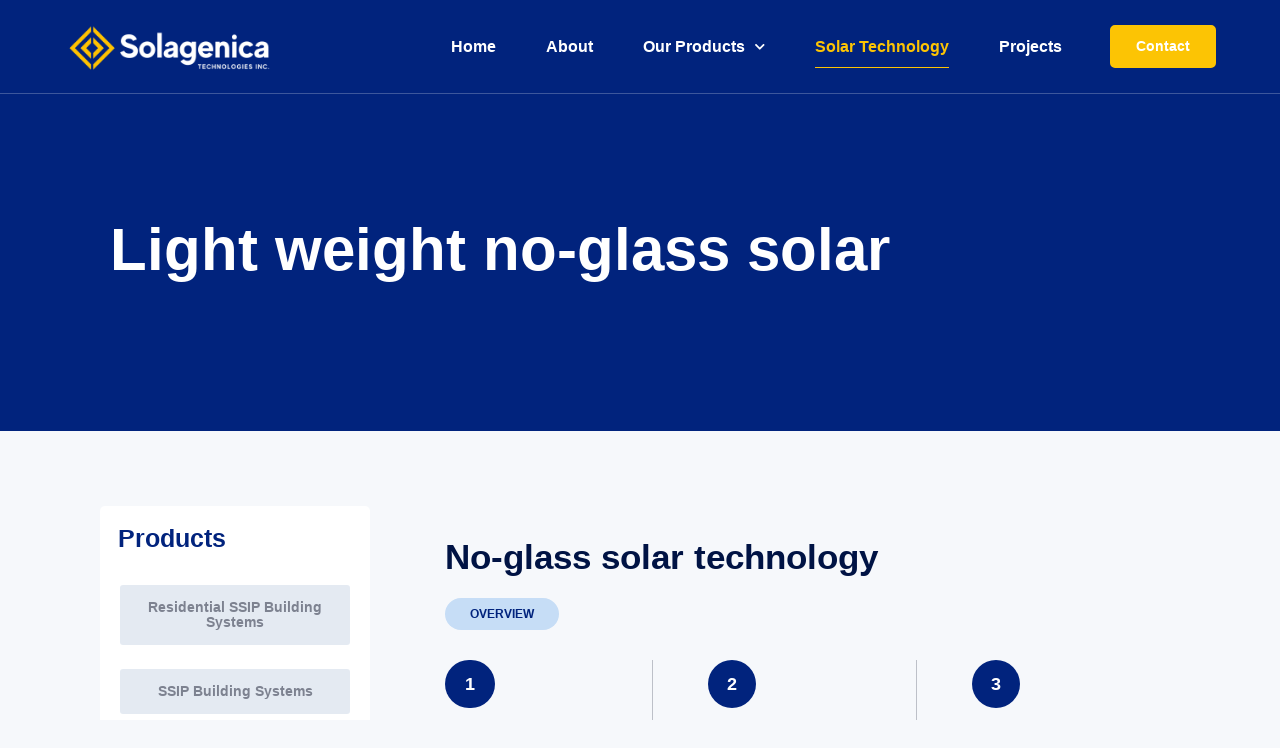

--- FILE ---
content_type: text/html; charset=UTF-8
request_url: https://solagenica.com/solar-technology/
body_size: 16562
content:
<!doctype html>
<html lang="en-CA">
<head>
	<meta charset="UTF-8">
	<meta name="viewport" content="width=device-width, initial-scale=1">
	<link rel="profile" href="https://gmpg.org/xfn/11">
	<title>Solar Technology &#8211; Solagenica</title>
<meta name='robots' content='max-image-preview:large' />
	<style>img:is([sizes="auto" i], [sizes^="auto," i]) { contain-intrinsic-size: 3000px 1500px }</style>
	<link rel="alternate" type="application/rss+xml" title="Solagenica &raquo; Feed" href="https://solagenica.com/feed/" />
<link rel="alternate" type="application/rss+xml" title="Solagenica &raquo; Comments Feed" href="https://solagenica.com/comments/feed/" />
		<style>
			.lazyload,
			.lazyloading {
				max-width: 100%;
			}
		</style>
		<script>
window._wpemojiSettings = {"baseUrl":"https:\/\/s.w.org\/images\/core\/emoji\/16.0.1\/72x72\/","ext":".png","svgUrl":"https:\/\/s.w.org\/images\/core\/emoji\/16.0.1\/svg\/","svgExt":".svg","source":{"concatemoji":"https:\/\/solagenica.com\/wp-includes\/js\/wp-emoji-release.min.js?ver=6.8.3"}};
/*! This file is auto-generated */
!function(s,n){var o,i,e;function c(e){try{var t={supportTests:e,timestamp:(new Date).valueOf()};sessionStorage.setItem(o,JSON.stringify(t))}catch(e){}}function p(e,t,n){e.clearRect(0,0,e.canvas.width,e.canvas.height),e.fillText(t,0,0);var t=new Uint32Array(e.getImageData(0,0,e.canvas.width,e.canvas.height).data),a=(e.clearRect(0,0,e.canvas.width,e.canvas.height),e.fillText(n,0,0),new Uint32Array(e.getImageData(0,0,e.canvas.width,e.canvas.height).data));return t.every(function(e,t){return e===a[t]})}function u(e,t){e.clearRect(0,0,e.canvas.width,e.canvas.height),e.fillText(t,0,0);for(var n=e.getImageData(16,16,1,1),a=0;a<n.data.length;a++)if(0!==n.data[a])return!1;return!0}function f(e,t,n,a){switch(t){case"flag":return n(e,"\ud83c\udff3\ufe0f\u200d\u26a7\ufe0f","\ud83c\udff3\ufe0f\u200b\u26a7\ufe0f")?!1:!n(e,"\ud83c\udde8\ud83c\uddf6","\ud83c\udde8\u200b\ud83c\uddf6")&&!n(e,"\ud83c\udff4\udb40\udc67\udb40\udc62\udb40\udc65\udb40\udc6e\udb40\udc67\udb40\udc7f","\ud83c\udff4\u200b\udb40\udc67\u200b\udb40\udc62\u200b\udb40\udc65\u200b\udb40\udc6e\u200b\udb40\udc67\u200b\udb40\udc7f");case"emoji":return!a(e,"\ud83e\udedf")}return!1}function g(e,t,n,a){var r="undefined"!=typeof WorkerGlobalScope&&self instanceof WorkerGlobalScope?new OffscreenCanvas(300,150):s.createElement("canvas"),o=r.getContext("2d",{willReadFrequently:!0}),i=(o.textBaseline="top",o.font="600 32px Arial",{});return e.forEach(function(e){i[e]=t(o,e,n,a)}),i}function t(e){var t=s.createElement("script");t.src=e,t.defer=!0,s.head.appendChild(t)}"undefined"!=typeof Promise&&(o="wpEmojiSettingsSupports",i=["flag","emoji"],n.supports={everything:!0,everythingExceptFlag:!0},e=new Promise(function(e){s.addEventListener("DOMContentLoaded",e,{once:!0})}),new Promise(function(t){var n=function(){try{var e=JSON.parse(sessionStorage.getItem(o));if("object"==typeof e&&"number"==typeof e.timestamp&&(new Date).valueOf()<e.timestamp+604800&&"object"==typeof e.supportTests)return e.supportTests}catch(e){}return null}();if(!n){if("undefined"!=typeof Worker&&"undefined"!=typeof OffscreenCanvas&&"undefined"!=typeof URL&&URL.createObjectURL&&"undefined"!=typeof Blob)try{var e="postMessage("+g.toString()+"("+[JSON.stringify(i),f.toString(),p.toString(),u.toString()].join(",")+"));",a=new Blob([e],{type:"text/javascript"}),r=new Worker(URL.createObjectURL(a),{name:"wpTestEmojiSupports"});return void(r.onmessage=function(e){c(n=e.data),r.terminate(),t(n)})}catch(e){}c(n=g(i,f,p,u))}t(n)}).then(function(e){for(var t in e)n.supports[t]=e[t],n.supports.everything=n.supports.everything&&n.supports[t],"flag"!==t&&(n.supports.everythingExceptFlag=n.supports.everythingExceptFlag&&n.supports[t]);n.supports.everythingExceptFlag=n.supports.everythingExceptFlag&&!n.supports.flag,n.DOMReady=!1,n.readyCallback=function(){n.DOMReady=!0}}).then(function(){return e}).then(function(){var e;n.supports.everything||(n.readyCallback(),(e=n.source||{}).concatemoji?t(e.concatemoji):e.wpemoji&&e.twemoji&&(t(e.twemoji),t(e.wpemoji)))}))}((window,document),window._wpemojiSettings);
</script>
<style id='wp-emoji-styles-inline-css'>

	img.wp-smiley, img.emoji {
		display: inline !important;
		border: none !important;
		box-shadow: none !important;
		height: 1em !important;
		width: 1em !important;
		margin: 0 0.07em !important;
		vertical-align: -0.1em !important;
		background: none !important;
		padding: 0 !important;
	}
</style>
<style id='global-styles-inline-css'>
:root{--wp--preset--aspect-ratio--square: 1;--wp--preset--aspect-ratio--4-3: 4/3;--wp--preset--aspect-ratio--3-4: 3/4;--wp--preset--aspect-ratio--3-2: 3/2;--wp--preset--aspect-ratio--2-3: 2/3;--wp--preset--aspect-ratio--16-9: 16/9;--wp--preset--aspect-ratio--9-16: 9/16;--wp--preset--color--black: #000000;--wp--preset--color--cyan-bluish-gray: #abb8c3;--wp--preset--color--white: #ffffff;--wp--preset--color--pale-pink: #f78da7;--wp--preset--color--vivid-red: #cf2e2e;--wp--preset--color--luminous-vivid-orange: #ff6900;--wp--preset--color--luminous-vivid-amber: #fcb900;--wp--preset--color--light-green-cyan: #7bdcb5;--wp--preset--color--vivid-green-cyan: #00d084;--wp--preset--color--pale-cyan-blue: #8ed1fc;--wp--preset--color--vivid-cyan-blue: #0693e3;--wp--preset--color--vivid-purple: #9b51e0;--wp--preset--gradient--vivid-cyan-blue-to-vivid-purple: linear-gradient(135deg,rgba(6,147,227,1) 0%,rgb(155,81,224) 100%);--wp--preset--gradient--light-green-cyan-to-vivid-green-cyan: linear-gradient(135deg,rgb(122,220,180) 0%,rgb(0,208,130) 100%);--wp--preset--gradient--luminous-vivid-amber-to-luminous-vivid-orange: linear-gradient(135deg,rgba(252,185,0,1) 0%,rgba(255,105,0,1) 100%);--wp--preset--gradient--luminous-vivid-orange-to-vivid-red: linear-gradient(135deg,rgba(255,105,0,1) 0%,rgb(207,46,46) 100%);--wp--preset--gradient--very-light-gray-to-cyan-bluish-gray: linear-gradient(135deg,rgb(238,238,238) 0%,rgb(169,184,195) 100%);--wp--preset--gradient--cool-to-warm-spectrum: linear-gradient(135deg,rgb(74,234,220) 0%,rgb(151,120,209) 20%,rgb(207,42,186) 40%,rgb(238,44,130) 60%,rgb(251,105,98) 80%,rgb(254,248,76) 100%);--wp--preset--gradient--blush-light-purple: linear-gradient(135deg,rgb(255,206,236) 0%,rgb(152,150,240) 100%);--wp--preset--gradient--blush-bordeaux: linear-gradient(135deg,rgb(254,205,165) 0%,rgb(254,45,45) 50%,rgb(107,0,62) 100%);--wp--preset--gradient--luminous-dusk: linear-gradient(135deg,rgb(255,203,112) 0%,rgb(199,81,192) 50%,rgb(65,88,208) 100%);--wp--preset--gradient--pale-ocean: linear-gradient(135deg,rgb(255,245,203) 0%,rgb(182,227,212) 50%,rgb(51,167,181) 100%);--wp--preset--gradient--electric-grass: linear-gradient(135deg,rgb(202,248,128) 0%,rgb(113,206,126) 100%);--wp--preset--gradient--midnight: linear-gradient(135deg,rgb(2,3,129) 0%,rgb(40,116,252) 100%);--wp--preset--font-size--small: 13px;--wp--preset--font-size--medium: 20px;--wp--preset--font-size--large: 36px;--wp--preset--font-size--x-large: 42px;--wp--preset--spacing--20: 0.44rem;--wp--preset--spacing--30: 0.67rem;--wp--preset--spacing--40: 1rem;--wp--preset--spacing--50: 1.5rem;--wp--preset--spacing--60: 2.25rem;--wp--preset--spacing--70: 3.38rem;--wp--preset--spacing--80: 5.06rem;--wp--preset--shadow--natural: 6px 6px 9px rgba(0, 0, 0, 0.2);--wp--preset--shadow--deep: 12px 12px 50px rgba(0, 0, 0, 0.4);--wp--preset--shadow--sharp: 6px 6px 0px rgba(0, 0, 0, 0.2);--wp--preset--shadow--outlined: 6px 6px 0px -3px rgba(255, 255, 255, 1), 6px 6px rgba(0, 0, 0, 1);--wp--preset--shadow--crisp: 6px 6px 0px rgba(0, 0, 0, 1);}:root { --wp--style--global--content-size: 800px;--wp--style--global--wide-size: 1200px; }:where(body) { margin: 0; }.wp-site-blocks > .alignleft { float: left; margin-right: 2em; }.wp-site-blocks > .alignright { float: right; margin-left: 2em; }.wp-site-blocks > .aligncenter { justify-content: center; margin-left: auto; margin-right: auto; }:where(.wp-site-blocks) > * { margin-block-start: 24px; margin-block-end: 0; }:where(.wp-site-blocks) > :first-child { margin-block-start: 0; }:where(.wp-site-blocks) > :last-child { margin-block-end: 0; }:root { --wp--style--block-gap: 24px; }:root :where(.is-layout-flow) > :first-child{margin-block-start: 0;}:root :where(.is-layout-flow) > :last-child{margin-block-end: 0;}:root :where(.is-layout-flow) > *{margin-block-start: 24px;margin-block-end: 0;}:root :where(.is-layout-constrained) > :first-child{margin-block-start: 0;}:root :where(.is-layout-constrained) > :last-child{margin-block-end: 0;}:root :where(.is-layout-constrained) > *{margin-block-start: 24px;margin-block-end: 0;}:root :where(.is-layout-flex){gap: 24px;}:root :where(.is-layout-grid){gap: 24px;}.is-layout-flow > .alignleft{float: left;margin-inline-start: 0;margin-inline-end: 2em;}.is-layout-flow > .alignright{float: right;margin-inline-start: 2em;margin-inline-end: 0;}.is-layout-flow > .aligncenter{margin-left: auto !important;margin-right: auto !important;}.is-layout-constrained > .alignleft{float: left;margin-inline-start: 0;margin-inline-end: 2em;}.is-layout-constrained > .alignright{float: right;margin-inline-start: 2em;margin-inline-end: 0;}.is-layout-constrained > .aligncenter{margin-left: auto !important;margin-right: auto !important;}.is-layout-constrained > :where(:not(.alignleft):not(.alignright):not(.alignfull)){max-width: var(--wp--style--global--content-size);margin-left: auto !important;margin-right: auto !important;}.is-layout-constrained > .alignwide{max-width: var(--wp--style--global--wide-size);}body .is-layout-flex{display: flex;}.is-layout-flex{flex-wrap: wrap;align-items: center;}.is-layout-flex > :is(*, div){margin: 0;}body .is-layout-grid{display: grid;}.is-layout-grid > :is(*, div){margin: 0;}body{padding-top: 0px;padding-right: 0px;padding-bottom: 0px;padding-left: 0px;}a:where(:not(.wp-element-button)){text-decoration: underline;}:root :where(.wp-element-button, .wp-block-button__link){background-color: #32373c;border-width: 0;color: #fff;font-family: inherit;font-size: inherit;line-height: inherit;padding: calc(0.667em + 2px) calc(1.333em + 2px);text-decoration: none;}.has-black-color{color: var(--wp--preset--color--black) !important;}.has-cyan-bluish-gray-color{color: var(--wp--preset--color--cyan-bluish-gray) !important;}.has-white-color{color: var(--wp--preset--color--white) !important;}.has-pale-pink-color{color: var(--wp--preset--color--pale-pink) !important;}.has-vivid-red-color{color: var(--wp--preset--color--vivid-red) !important;}.has-luminous-vivid-orange-color{color: var(--wp--preset--color--luminous-vivid-orange) !important;}.has-luminous-vivid-amber-color{color: var(--wp--preset--color--luminous-vivid-amber) !important;}.has-light-green-cyan-color{color: var(--wp--preset--color--light-green-cyan) !important;}.has-vivid-green-cyan-color{color: var(--wp--preset--color--vivid-green-cyan) !important;}.has-pale-cyan-blue-color{color: var(--wp--preset--color--pale-cyan-blue) !important;}.has-vivid-cyan-blue-color{color: var(--wp--preset--color--vivid-cyan-blue) !important;}.has-vivid-purple-color{color: var(--wp--preset--color--vivid-purple) !important;}.has-black-background-color{background-color: var(--wp--preset--color--black) !important;}.has-cyan-bluish-gray-background-color{background-color: var(--wp--preset--color--cyan-bluish-gray) !important;}.has-white-background-color{background-color: var(--wp--preset--color--white) !important;}.has-pale-pink-background-color{background-color: var(--wp--preset--color--pale-pink) !important;}.has-vivid-red-background-color{background-color: var(--wp--preset--color--vivid-red) !important;}.has-luminous-vivid-orange-background-color{background-color: var(--wp--preset--color--luminous-vivid-orange) !important;}.has-luminous-vivid-amber-background-color{background-color: var(--wp--preset--color--luminous-vivid-amber) !important;}.has-light-green-cyan-background-color{background-color: var(--wp--preset--color--light-green-cyan) !important;}.has-vivid-green-cyan-background-color{background-color: var(--wp--preset--color--vivid-green-cyan) !important;}.has-pale-cyan-blue-background-color{background-color: var(--wp--preset--color--pale-cyan-blue) !important;}.has-vivid-cyan-blue-background-color{background-color: var(--wp--preset--color--vivid-cyan-blue) !important;}.has-vivid-purple-background-color{background-color: var(--wp--preset--color--vivid-purple) !important;}.has-black-border-color{border-color: var(--wp--preset--color--black) !important;}.has-cyan-bluish-gray-border-color{border-color: var(--wp--preset--color--cyan-bluish-gray) !important;}.has-white-border-color{border-color: var(--wp--preset--color--white) !important;}.has-pale-pink-border-color{border-color: var(--wp--preset--color--pale-pink) !important;}.has-vivid-red-border-color{border-color: var(--wp--preset--color--vivid-red) !important;}.has-luminous-vivid-orange-border-color{border-color: var(--wp--preset--color--luminous-vivid-orange) !important;}.has-luminous-vivid-amber-border-color{border-color: var(--wp--preset--color--luminous-vivid-amber) !important;}.has-light-green-cyan-border-color{border-color: var(--wp--preset--color--light-green-cyan) !important;}.has-vivid-green-cyan-border-color{border-color: var(--wp--preset--color--vivid-green-cyan) !important;}.has-pale-cyan-blue-border-color{border-color: var(--wp--preset--color--pale-cyan-blue) !important;}.has-vivid-cyan-blue-border-color{border-color: var(--wp--preset--color--vivid-cyan-blue) !important;}.has-vivid-purple-border-color{border-color: var(--wp--preset--color--vivid-purple) !important;}.has-vivid-cyan-blue-to-vivid-purple-gradient-background{background: var(--wp--preset--gradient--vivid-cyan-blue-to-vivid-purple) !important;}.has-light-green-cyan-to-vivid-green-cyan-gradient-background{background: var(--wp--preset--gradient--light-green-cyan-to-vivid-green-cyan) !important;}.has-luminous-vivid-amber-to-luminous-vivid-orange-gradient-background{background: var(--wp--preset--gradient--luminous-vivid-amber-to-luminous-vivid-orange) !important;}.has-luminous-vivid-orange-to-vivid-red-gradient-background{background: var(--wp--preset--gradient--luminous-vivid-orange-to-vivid-red) !important;}.has-very-light-gray-to-cyan-bluish-gray-gradient-background{background: var(--wp--preset--gradient--very-light-gray-to-cyan-bluish-gray) !important;}.has-cool-to-warm-spectrum-gradient-background{background: var(--wp--preset--gradient--cool-to-warm-spectrum) !important;}.has-blush-light-purple-gradient-background{background: var(--wp--preset--gradient--blush-light-purple) !important;}.has-blush-bordeaux-gradient-background{background: var(--wp--preset--gradient--blush-bordeaux) !important;}.has-luminous-dusk-gradient-background{background: var(--wp--preset--gradient--luminous-dusk) !important;}.has-pale-ocean-gradient-background{background: var(--wp--preset--gradient--pale-ocean) !important;}.has-electric-grass-gradient-background{background: var(--wp--preset--gradient--electric-grass) !important;}.has-midnight-gradient-background{background: var(--wp--preset--gradient--midnight) !important;}.has-small-font-size{font-size: var(--wp--preset--font-size--small) !important;}.has-medium-font-size{font-size: var(--wp--preset--font-size--medium) !important;}.has-large-font-size{font-size: var(--wp--preset--font-size--large) !important;}.has-x-large-font-size{font-size: var(--wp--preset--font-size--x-large) !important;}
:root :where(.wp-block-pullquote){font-size: 1.5em;line-height: 1.6;}
</style>
<link rel='stylesheet' id='wp-components-css' href='https://solagenica.com/wp-includes/css/dist/components/style.min.css?ver=6.8.3' media='all' />
<link rel='stylesheet' id='godaddy-styles-css' href='https://solagenica.com/wp-content/mu-plugins/vendor/wpex/godaddy-launch/includes/Dependencies/GoDaddy/Styles/build/latest.css?ver=2.0.2' media='all' />
<link rel='stylesheet' id='hello-elementor-css' href='https://solagenica.com/wp-content/themes/hello-elementor/assets/css/reset.css?ver=3.4.6' media='all' />
<link rel='stylesheet' id='hello-elementor-theme-style-css' href='https://solagenica.com/wp-content/themes/hello-elementor/assets/css/theme.css?ver=3.4.6' media='all' />
<link rel='stylesheet' id='hello-elementor-header-footer-css' href='https://solagenica.com/wp-content/themes/hello-elementor/assets/css/header-footer.css?ver=3.4.6' media='all' />
<link rel='stylesheet' id='elementor-frontend-css' href='https://solagenica.com/wp-content/uploads/elementor/css/custom-frontend.min.css?ver=1769026008' media='all' />
<link rel='stylesheet' id='elementor-post-5-css' href='https://solagenica.com/wp-content/uploads/elementor/css/post-5.css?ver=1769026009' media='all' />
<link rel='stylesheet' id='widget-posts-css' href='https://solagenica.com/wp-content/plugins/elementor-pro/assets/css/widget-posts.min.css?ver=3.34.1' media='all' />
<link rel='stylesheet' id='widget-image-css' href='https://solagenica.com/wp-content/plugins/elementor/assets/css/widget-image.min.css?ver=3.34.2' media='all' />
<link rel='stylesheet' id='widget-nav-menu-css' href='https://solagenica.com/wp-content/uploads/elementor/css/custom-pro-widget-nav-menu.min.css?ver=1769026009' media='all' />
<link rel='stylesheet' id='e-sticky-css' href='https://solagenica.com/wp-content/plugins/elementor-pro/assets/css/modules/sticky.min.css?ver=3.34.1' media='all' />
<link rel='stylesheet' id='widget-heading-css' href='https://solagenica.com/wp-content/plugins/elementor/assets/css/widget-heading.min.css?ver=3.34.2' media='all' />
<link rel='stylesheet' id='widget-icon-list-css' href='https://solagenica.com/wp-content/uploads/elementor/css/custom-widget-icon-list.min.css?ver=1769026008' media='all' />
<link rel='stylesheet' id='widget-form-css' href='https://solagenica.com/wp-content/plugins/elementor-pro/assets/css/widget-form.min.css?ver=3.34.1' media='all' />
<link rel='stylesheet' id='widget-social-icons-css' href='https://solagenica.com/wp-content/plugins/elementor/assets/css/widget-social-icons.min.css?ver=3.34.2' media='all' />
<link rel='stylesheet' id='e-apple-webkit-css' href='https://solagenica.com/wp-content/uploads/elementor/css/custom-apple-webkit.min.css?ver=1769026008' media='all' />
<link rel='stylesheet' id='elementor-icons-css' href='https://solagenica.com/wp-content/plugins/elementor/assets/lib/eicons/css/elementor-icons.min.css?ver=5.46.0' media='all' />
<link rel='stylesheet' id='e-animation-fadeInUp-css' href='https://solagenica.com/wp-content/plugins/elementor/assets/lib/animations/styles/fadeInUp.min.css?ver=3.34.2' media='all' />
<link rel='stylesheet' id='e-animation-zoomIn-css' href='https://solagenica.com/wp-content/plugins/elementor/assets/lib/animations/styles/zoomIn.min.css?ver=3.34.2' media='all' />
<link rel='stylesheet' id='widget-icon-box-css' href='https://solagenica.com/wp-content/uploads/elementor/css/custom-widget-icon-box.min.css?ver=1769026008' media='all' />
<link rel='stylesheet' id='swiper-css' href='https://solagenica.com/wp-content/plugins/elementor/assets/lib/swiper/v8/css/swiper.min.css?ver=8.4.5' media='all' />
<link rel='stylesheet' id='e-swiper-css' href='https://solagenica.com/wp-content/plugins/elementor/assets/css/conditionals/e-swiper.min.css?ver=3.34.2' media='all' />
<link rel='stylesheet' id='widget-media-carousel-css' href='https://solagenica.com/wp-content/plugins/elementor-pro/assets/css/widget-media-carousel.min.css?ver=3.34.1' media='all' />
<link rel='stylesheet' id='widget-carousel-module-base-css' href='https://solagenica.com/wp-content/plugins/elementor-pro/assets/css/widget-carousel-module-base.min.css?ver=3.34.1' media='all' />
<link rel='stylesheet' id='e-animation-grow-css' href='https://solagenica.com/wp-content/plugins/elementor/assets/lib/animations/styles/e-animation-grow.min.css?ver=3.34.2' media='all' />
<link rel='stylesheet' id='widget-image-box-css' href='https://solagenica.com/wp-content/uploads/elementor/css/custom-widget-image-box.min.css?ver=1769026008' media='all' />
<link rel='stylesheet' id='elementor-post-422-css' href='https://solagenica.com/wp-content/uploads/elementor/css/post-422.css?ver=1769040961' media='all' />
<link rel='stylesheet' id='elementor-post-78-css' href='https://solagenica.com/wp-content/uploads/elementor/css/post-78.css?ver=1769026010' media='all' />
<link rel='stylesheet' id='elementor-post-365-css' href='https://solagenica.com/wp-content/uploads/elementor/css/post-365.css?ver=1769026010' media='all' />
<link rel='stylesheet' id='elementor-gf-local-mulish-css' href='http://solagenica.com/wp-content/uploads/elementor/google-fonts/css/mulish.css?ver=1742299224' media='all' />
<link rel='stylesheet' id='elementor-gf-local-nunitosans-css' href='http://solagenica.com/wp-content/uploads/elementor/google-fonts/css/nunitosans.css?ver=1742299228' media='all' />
<link rel='stylesheet' id='elementor-gf-local-inter-css' href='http://solagenica.com/wp-content/uploads/elementor/google-fonts/css/inter.css?ver=1742309053' media='all' />
<link rel='stylesheet' id='elementor-icons-shared-0-css' href='https://solagenica.com/wp-content/plugins/elementor/assets/lib/font-awesome/css/fontawesome.min.css?ver=5.15.3' media='all' />
<link rel='stylesheet' id='elementor-icons-fa-solid-css' href='https://solagenica.com/wp-content/plugins/elementor/assets/lib/font-awesome/css/solid.min.css?ver=5.15.3' media='all' />
<link rel='stylesheet' id='elementor-icons-fa-brands-css' href='https://solagenica.com/wp-content/plugins/elementor/assets/lib/font-awesome/css/brands.min.css?ver=5.15.3' media='all' />
<script src="https://solagenica.com/wp-includes/js/jquery/jquery.min.js?ver=3.7.1" id="jquery-core-js"></script>
<script src="https://solagenica.com/wp-includes/js/jquery/jquery-migrate.min.js?ver=3.4.1" id="jquery-migrate-js"></script>
<link rel="https://api.w.org/" href="https://solagenica.com/wp-json/" /><link rel="alternate" title="JSON" type="application/json" href="https://solagenica.com/wp-json/wp/v2/pages/422" /><link rel="EditURI" type="application/rsd+xml" title="RSD" href="https://solagenica.com/xmlrpc.php?rsd" />
<meta name="generator" content="WordPress 6.8.3" />
<link rel="canonical" href="https://solagenica.com/solar-technology/" />
<link rel='shortlink' href='https://solagenica.com/?p=422' />
<link rel="alternate" title="oEmbed (JSON)" type="application/json+oembed" href="https://solagenica.com/wp-json/oembed/1.0/embed?url=https%3A%2F%2Fsolagenica.com%2Fsolar-technology%2F" />
<link rel="alternate" title="oEmbed (XML)" type="text/xml+oembed" href="https://solagenica.com/wp-json/oembed/1.0/embed?url=https%3A%2F%2Fsolagenica.com%2Fsolar-technology%2F&#038;format=xml" />
		<script>
			document.documentElement.className = document.documentElement.className.replace('no-js', 'js');
		</script>
				<style>
			.no-js img.lazyload {
				display: none;
			}

			figure.wp-block-image img.lazyloading {
				min-width: 150px;
			}

			.lazyload,
			.lazyloading {
				--smush-placeholder-width: 100px;
				--smush-placeholder-aspect-ratio: 1/1;
				width: var(--smush-image-width, var(--smush-placeholder-width)) !important;
				aspect-ratio: var(--smush-image-aspect-ratio, var(--smush-placeholder-aspect-ratio)) !important;
			}

						.lazyload, .lazyloading {
				opacity: 0;
			}

			.lazyloaded {
				opacity: 1;
				transition: opacity 400ms;
				transition-delay: 0ms;
			}

					</style>
		<meta name="generator" content="Elementor 3.34.2; features: additional_custom_breakpoints; settings: css_print_method-external, google_font-enabled, font_display-auto">
			<style>
				.e-con.e-parent:nth-of-type(n+4):not(.e-lazyloaded):not(.e-no-lazyload),
				.e-con.e-parent:nth-of-type(n+4):not(.e-lazyloaded):not(.e-no-lazyload) * {
					background-image: none !important;
				}
				@media screen and (max-height: 1024px) {
					.e-con.e-parent:nth-of-type(n+3):not(.e-lazyloaded):not(.e-no-lazyload),
					.e-con.e-parent:nth-of-type(n+3):not(.e-lazyloaded):not(.e-no-lazyload) * {
						background-image: none !important;
					}
				}
				@media screen and (max-height: 640px) {
					.e-con.e-parent:nth-of-type(n+2):not(.e-lazyloaded):not(.e-no-lazyload),
					.e-con.e-parent:nth-of-type(n+2):not(.e-lazyloaded):not(.e-no-lazyload) * {
						background-image: none !important;
					}
				}
			</style>
			<link rel="icon" href="https://solagenica.com/wp-content/uploads/2022/03/cropped-Solagenica-Icon-min-32x32.png" sizes="32x32" />
<link rel="icon" href="https://solagenica.com/wp-content/uploads/2022/03/cropped-Solagenica-Icon-min-192x192.png" sizes="192x192" />
<link rel="apple-touch-icon" href="https://solagenica.com/wp-content/uploads/2022/03/cropped-Solagenica-Icon-min-180x180.png" />
<meta name="msapplication-TileImage" content="https://solagenica.com/wp-content/uploads/2022/03/cropped-Solagenica-Icon-min-270x270.png" />
</head>
<body class="wp-singular page-template-default page page-id-422 wp-embed-responsive wp-theme-hello-elementor hello-elementor-default elementor-default elementor-kit-5 elementor-page elementor-page-422">


<a class="skip-link screen-reader-text" href="#content">Skip to content</a>

		<header data-elementor-type="header" data-elementor-id="78" class="elementor elementor-78 elementor-location-header" data-elementor-post-type="elementor_library">
					<section class="elementor-section elementor-top-section elementor-element elementor-element-4201f260 elementor-hidden-widescreen elementor-hidden-desktop elementor-hidden-laptop elementor-hidden-tablet_extra elementor-hidden-tablet elementor-hidden-mobile_extra elementor-hidden-mobile elementor-section-boxed elementor-section-height-default elementor-section-height-default" data-id="4201f260" data-element_type="section" data-settings="{&quot;background_background&quot;:&quot;classic&quot;}">
						<div class="elementor-container elementor-column-gap-default">
					<div class="elementor-column elementor-col-100 elementor-top-column elementor-element elementor-element-530354f5" data-id="530354f5" data-element_type="column">
			<div class="elementor-widget-wrap elementor-element-populated">
							</div>
		</div>
					</div>
		</section>
				<header class="elementor-section elementor-top-section elementor-element elementor-element-5f8cb0c1 sticky-header elementor-hidden-tablet elementor-hidden-mobile_extra elementor-hidden-mobile elementor-hidden-tablet_extra elementor-section-boxed elementor-section-height-default elementor-section-height-default" data-id="5f8cb0c1" data-element_type="section" data-settings="{&quot;background_background&quot;:&quot;classic&quot;,&quot;sticky&quot;:&quot;top&quot;,&quot;sticky_effects_offset&quot;:90,&quot;sticky_effects_offset_tablet_extra&quot;:70,&quot;sticky_effects_offset_mobile_extra&quot;:50,&quot;sticky_on&quot;:[&quot;widescreen&quot;,&quot;desktop&quot;,&quot;laptop&quot;,&quot;tablet_extra&quot;,&quot;tablet&quot;,&quot;mobile_extra&quot;,&quot;mobile&quot;],&quot;sticky_offset&quot;:0,&quot;sticky_anchor_link_offset&quot;:0}">
						<div class="elementor-container elementor-column-gap-default">
					<div class="elementor-column elementor-col-25 elementor-top-column elementor-element elementor-element-62cda8ac" data-id="62cda8ac" data-element_type="column">
			<div class="elementor-widget-wrap elementor-element-populated">
						<div class="elementor-element elementor-element-5c7910c logo elementor-widget elementor-widget-image" data-id="5c7910c" data-element_type="widget" data-widget_type="image.default">
				<div class="elementor-widget-container">
																<a href="https://solagenica.com">
							<img fetchpriority="high" width="1000" height="320" src="https://solagenica.com/wp-content/uploads/2022/03/small-solagenica-white-text-yellow-logo-transparent-horizontal-copy.png" class="attachment-full size-full wp-image-461" alt="" srcset="https://solagenica.com/wp-content/uploads/2022/03/small-solagenica-white-text-yellow-logo-transparent-horizontal-copy.png 1000w, https://solagenica.com/wp-content/uploads/2022/03/small-solagenica-white-text-yellow-logo-transparent-horizontal-copy-300x96.png 300w, https://solagenica.com/wp-content/uploads/2022/03/small-solagenica-white-text-yellow-logo-transparent-horizontal-copy-768x246.png 768w" sizes="(max-width: 1000px) 100vw, 1000px" />								</a>
															</div>
				</div>
					</div>
		</div>
				<div class="elementor-column elementor-col-50 elementor-top-column elementor-element elementor-element-625dbae3" data-id="625dbae3" data-element_type="column">
			<div class="elementor-widget-wrap elementor-element-populated">
						<div class="elementor-element elementor-element-1dcf4a28 elementor-nav-menu__align-end elementor-nav-menu--stretch elementor-nav-menu__text-align-center elementor-nav-menu--dropdown-tablet elementor-nav-menu--toggle elementor-nav-menu--burger elementor-widget elementor-widget-nav-menu" data-id="1dcf4a28" data-element_type="widget" data-settings="{&quot;full_width&quot;:&quot;stretch&quot;,&quot;submenu_icon&quot;:{&quot;value&quot;:&quot;&lt;i class=\&quot;fas fa-chevron-down\&quot; aria-hidden=\&quot;true\&quot;&gt;&lt;\/i&gt;&quot;,&quot;library&quot;:&quot;fa-solid&quot;},&quot;layout&quot;:&quot;horizontal&quot;,&quot;toggle&quot;:&quot;burger&quot;}" data-widget_type="nav-menu.default">
				<div class="elementor-widget-container">
								<nav aria-label="Menu" class="elementor-nav-menu--main elementor-nav-menu__container elementor-nav-menu--layout-horizontal e--pointer-underline e--animation-fade">
				<ul id="menu-1-1dcf4a28" class="elementor-nav-menu"><li class="menu-item menu-item-type-custom menu-item-object-custom menu-item-home menu-item-457"><a href="http://solagenica.com/" class="elementor-item">Home</a></li>
<li class="menu-item menu-item-type-post_type menu-item-object-page menu-item-723"><a href="https://solagenica.com/about/" class="elementor-item">About</a></li>
<li class="menu-item menu-item-type-post_type menu-item-object-page menu-item-has-children menu-item-456"><a href="https://solagenica.com/products-and-services/" class="elementor-item">Our Products</a>
<ul class="sub-menu elementor-nav-menu--dropdown">
	<li class="menu-item menu-item-type-post_type menu-item-object-page menu-item-455"><a href="https://solagenica.com/residential-building-systems/" class="elementor-sub-item">Residential Solar Structural Insulated Panel (SSIP) Building Systems</a></li>
	<li class="menu-item menu-item-type-post_type menu-item-object-page menu-item-454"><a href="https://solagenica.com/spsip-building-systems/" class="elementor-sub-item">SSIP Building Systems</a></li>
	<li class="menu-item menu-item-type-post_type menu-item-object-page menu-item-453"><a href="https://solagenica.com/sola-stream/" class="elementor-sub-item">Sola Stream</a></li>
	<li class="menu-item menu-item-type-post_type menu-item-object-page menu-item-452"><a href="https://solagenica.com/agricultural-technology/" class="elementor-sub-item">SSIP Ag-Tech Buildings</a></li>
	<li class="menu-item menu-item-type-post_type menu-item-object-page menu-item-451"><a href="https://solagenica.com/solatel/" class="elementor-sub-item">Solatel</a></li>
	<li class="menu-item menu-item-type-post_type menu-item-object-page menu-item-450"><a href="https://solagenica.com/sola-shelter/" class="elementor-sub-item">Sola Shelter</a></li>
	<li class="menu-item menu-item-type-post_type menu-item-object-page menu-item-449"><a href="https://solagenica.com/sola-hydra-cube/" class="elementor-sub-item">Sola Hydra Cube</a></li>
	<li class="menu-item menu-item-type-post_type menu-item-object-page menu-item-448"><a href="https://solagenica.com/housing-shelters/" class="elementor-sub-item">SSIP Housing Shelters</a></li>
	<li class="menu-item menu-item-type-post_type menu-item-object-page menu-item-447"><a href="https://solagenica.com/sola-power-wagon/" class="elementor-sub-item">Solar Powered Trailers</a></li>
	<li class="menu-item menu-item-type-post_type menu-item-object-page menu-item-446"><a href="https://solagenica.com/sola-sign/" class="elementor-sub-item">Sola Sign</a></li>
	<li class="menu-item menu-item-type-post_type menu-item-object-page menu-item-757"><a href="https://solagenica.com/esg-advisory/" class="elementor-sub-item">ESG Advisory</a></li>
</ul>
</li>
<li class="menu-item menu-item-type-post_type menu-item-object-page current-menu-item page_item page-item-422 current_page_item menu-item-445"><a href="https://solagenica.com/solar-technology/" aria-current="page" class="elementor-item elementor-item-active">Solar Technology</a></li>
<li class="menu-item menu-item-type-post_type menu-item-object-page menu-item-444"><a href="https://solagenica.com/projects/" class="elementor-item">Projects</a></li>
</ul>			</nav>
					<div class="elementor-menu-toggle" role="button" tabindex="0" aria-label="Menu Toggle" aria-expanded="false">
			<i aria-hidden="true" role="presentation" class="elementor-menu-toggle__icon--open eicon-menu-bar"></i><i aria-hidden="true" role="presentation" class="elementor-menu-toggle__icon--close eicon-close"></i>		</div>
					<nav class="elementor-nav-menu--dropdown elementor-nav-menu__container" aria-hidden="true">
				<ul id="menu-2-1dcf4a28" class="elementor-nav-menu"><li class="menu-item menu-item-type-custom menu-item-object-custom menu-item-home menu-item-457"><a href="http://solagenica.com/" class="elementor-item" tabindex="-1">Home</a></li>
<li class="menu-item menu-item-type-post_type menu-item-object-page menu-item-723"><a href="https://solagenica.com/about/" class="elementor-item" tabindex="-1">About</a></li>
<li class="menu-item menu-item-type-post_type menu-item-object-page menu-item-has-children menu-item-456"><a href="https://solagenica.com/products-and-services/" class="elementor-item" tabindex="-1">Our Products</a>
<ul class="sub-menu elementor-nav-menu--dropdown">
	<li class="menu-item menu-item-type-post_type menu-item-object-page menu-item-455"><a href="https://solagenica.com/residential-building-systems/" class="elementor-sub-item" tabindex="-1">Residential Solar Structural Insulated Panel (SSIP) Building Systems</a></li>
	<li class="menu-item menu-item-type-post_type menu-item-object-page menu-item-454"><a href="https://solagenica.com/spsip-building-systems/" class="elementor-sub-item" tabindex="-1">SSIP Building Systems</a></li>
	<li class="menu-item menu-item-type-post_type menu-item-object-page menu-item-453"><a href="https://solagenica.com/sola-stream/" class="elementor-sub-item" tabindex="-1">Sola Stream</a></li>
	<li class="menu-item menu-item-type-post_type menu-item-object-page menu-item-452"><a href="https://solagenica.com/agricultural-technology/" class="elementor-sub-item" tabindex="-1">SSIP Ag-Tech Buildings</a></li>
	<li class="menu-item menu-item-type-post_type menu-item-object-page menu-item-451"><a href="https://solagenica.com/solatel/" class="elementor-sub-item" tabindex="-1">Solatel</a></li>
	<li class="menu-item menu-item-type-post_type menu-item-object-page menu-item-450"><a href="https://solagenica.com/sola-shelter/" class="elementor-sub-item" tabindex="-1">Sola Shelter</a></li>
	<li class="menu-item menu-item-type-post_type menu-item-object-page menu-item-449"><a href="https://solagenica.com/sola-hydra-cube/" class="elementor-sub-item" tabindex="-1">Sola Hydra Cube</a></li>
	<li class="menu-item menu-item-type-post_type menu-item-object-page menu-item-448"><a href="https://solagenica.com/housing-shelters/" class="elementor-sub-item" tabindex="-1">SSIP Housing Shelters</a></li>
	<li class="menu-item menu-item-type-post_type menu-item-object-page menu-item-447"><a href="https://solagenica.com/sola-power-wagon/" class="elementor-sub-item" tabindex="-1">Solar Powered Trailers</a></li>
	<li class="menu-item menu-item-type-post_type menu-item-object-page menu-item-446"><a href="https://solagenica.com/sola-sign/" class="elementor-sub-item" tabindex="-1">Sola Sign</a></li>
	<li class="menu-item menu-item-type-post_type menu-item-object-page menu-item-757"><a href="https://solagenica.com/esg-advisory/" class="elementor-sub-item" tabindex="-1">ESG Advisory</a></li>
</ul>
</li>
<li class="menu-item menu-item-type-post_type menu-item-object-page current-menu-item page_item page-item-422 current_page_item menu-item-445"><a href="https://solagenica.com/solar-technology/" aria-current="page" class="elementor-item elementor-item-active" tabindex="-1">Solar Technology</a></li>
<li class="menu-item menu-item-type-post_type menu-item-object-page menu-item-444"><a href="https://solagenica.com/projects/" class="elementor-item" tabindex="-1">Projects</a></li>
</ul>			</nav>
						</div>
				</div>
					</div>
		</div>
				<div class="elementor-column elementor-col-25 elementor-top-column elementor-element elementor-element-1e40ee5b elementor-hidden-mobile elementor-hidden-tablet elementor-hidden-mobile_extra" data-id="1e40ee5b" data-element_type="column">
			<div class="elementor-widget-wrap elementor-element-populated">
						<div class="elementor-element elementor-element-444787ee elementor-align-right elementor-widget elementor-widget-button" data-id="444787ee" data-element_type="widget" data-widget_type="button.default">
				<div class="elementor-widget-container">
									<div class="elementor-button-wrapper">
					<a class="elementor-button elementor-button-link elementor-size-sm" href="https://solagenica.com/contact/">
						<span class="elementor-button-content-wrapper">
									<span class="elementor-button-text">Contact</span>
					</span>
					</a>
				</div>
								</div>
				</div>
					</div>
		</div>
					</div>
		</header>
				<header class="elementor-section elementor-top-section elementor-element elementor-element-e4b736a sticky-header elementor-hidden-widescreen elementor-hidden-desktop elementor-hidden-laptop elementor-section-boxed elementor-section-height-default elementor-section-height-default" data-id="e4b736a" data-element_type="section" data-settings="{&quot;background_background&quot;:&quot;classic&quot;,&quot;sticky&quot;:&quot;top&quot;,&quot;sticky_effects_offset&quot;:90,&quot;sticky_effects_offset_tablet_extra&quot;:70,&quot;sticky_effects_offset_mobile_extra&quot;:50,&quot;sticky_on&quot;:[&quot;widescreen&quot;,&quot;desktop&quot;,&quot;laptop&quot;,&quot;tablet_extra&quot;,&quot;tablet&quot;,&quot;mobile_extra&quot;,&quot;mobile&quot;],&quot;sticky_offset&quot;:0,&quot;sticky_anchor_link_offset&quot;:0}">
						<div class="elementor-container elementor-column-gap-default">
					<div class="elementor-column elementor-col-50 elementor-top-column elementor-element elementor-element-e0f582b" data-id="e0f582b" data-element_type="column">
			<div class="elementor-widget-wrap elementor-element-populated">
						<div class="elementor-element elementor-element-b563896 logo elementor-widget elementor-widget-image" data-id="b563896" data-element_type="widget" data-widget_type="image.default">
				<div class="elementor-widget-container">
																<a href="https://solagenica.com">
							<img fetchpriority="high" width="1000" height="320" src="https://solagenica.com/wp-content/uploads/2022/03/small-solagenica-white-text-yellow-logo-transparent-horizontal-copy.png" class="attachment-full size-full wp-image-461" alt="" srcset="https://solagenica.com/wp-content/uploads/2022/03/small-solagenica-white-text-yellow-logo-transparent-horizontal-copy.png 1000w, https://solagenica.com/wp-content/uploads/2022/03/small-solagenica-white-text-yellow-logo-transparent-horizontal-copy-300x96.png 300w, https://solagenica.com/wp-content/uploads/2022/03/small-solagenica-white-text-yellow-logo-transparent-horizontal-copy-768x246.png 768w" sizes="(max-width: 1000px) 100vw, 1000px" />								</a>
															</div>
				</div>
					</div>
		</div>
				<div class="elementor-column elementor-col-50 elementor-top-column elementor-element elementor-element-ea401b7" data-id="ea401b7" data-element_type="column">
			<div class="elementor-widget-wrap elementor-element-populated">
						<div class="elementor-element elementor-element-763a565 elementor-nav-menu__align-end elementor-nav-menu--stretch elementor-nav-menu--dropdown-tablet_extra elementor-nav-menu__text-align-center elementor-nav-menu--toggle elementor-nav-menu--burger elementor-widget elementor-widget-nav-menu" data-id="763a565" data-element_type="widget" data-settings="{&quot;full_width&quot;:&quot;stretch&quot;,&quot;submenu_icon&quot;:{&quot;value&quot;:&quot;&lt;i class=\&quot;fas fa-chevron-down\&quot; aria-hidden=\&quot;true\&quot;&gt;&lt;\/i&gt;&quot;,&quot;library&quot;:&quot;fa-solid&quot;},&quot;layout&quot;:&quot;horizontal&quot;,&quot;toggle&quot;:&quot;burger&quot;}" data-widget_type="nav-menu.default">
				<div class="elementor-widget-container">
								<nav aria-label="Menu" class="elementor-nav-menu--main elementor-nav-menu__container elementor-nav-menu--layout-horizontal e--pointer-underline e--animation-fade">
				<ul id="menu-1-763a565" class="elementor-nav-menu"><li class="menu-item menu-item-type-post_type menu-item-object-page menu-item-home menu-item-698"><a href="https://solagenica.com/" class="elementor-item">Home</a></li>
<li class="menu-item menu-item-type-post_type menu-item-object-page menu-item-725"><a href="https://solagenica.com/about/" class="elementor-item">About</a></li>
<li class="menu-item menu-item-type-post_type menu-item-object-page menu-item-has-children menu-item-697"><a href="https://solagenica.com/products-and-services/" class="elementor-item">Our Products</a>
<ul class="sub-menu elementor-nav-menu--dropdown">
	<li class="menu-item menu-item-type-post_type menu-item-object-page menu-item-696"><a href="https://solagenica.com/residential-building-systems/" class="elementor-sub-item">Residential Solar Structural Insulated Panel (SSIP) Building Systems</a></li>
	<li class="menu-item menu-item-type-post_type menu-item-object-page menu-item-695"><a href="https://solagenica.com/spsip-building-systems/" class="elementor-sub-item">SSIP Building Systems</a></li>
	<li class="menu-item menu-item-type-post_type menu-item-object-page menu-item-694"><a href="https://solagenica.com/sola-stream/" class="elementor-sub-item">Sola Stream</a></li>
	<li class="menu-item menu-item-type-post_type menu-item-object-page menu-item-693"><a href="https://solagenica.com/agricultural-technology/" class="elementor-sub-item">SSIP Ag-Tech Buildings</a></li>
	<li class="menu-item menu-item-type-post_type menu-item-object-page menu-item-692"><a href="https://solagenica.com/solatel/" class="elementor-sub-item">Solatel</a></li>
	<li class="menu-item menu-item-type-post_type menu-item-object-page menu-item-691"><a href="https://solagenica.com/sola-shelter/" class="elementor-sub-item">Sola Shelter</a></li>
	<li class="menu-item menu-item-type-post_type menu-item-object-page menu-item-690"><a href="https://solagenica.com/sola-hydra-cube/" class="elementor-sub-item">Sola Hydra Cube</a></li>
	<li class="menu-item menu-item-type-post_type menu-item-object-page menu-item-689"><a href="https://solagenica.com/housing-shelters/" class="elementor-sub-item">SSIP Housing Shelters</a></li>
	<li class="menu-item menu-item-type-post_type menu-item-object-page menu-item-688"><a href="https://solagenica.com/sola-power-wagon/" class="elementor-sub-item">Solar Powered Trailers</a></li>
	<li class="menu-item menu-item-type-post_type menu-item-object-page menu-item-687"><a href="https://solagenica.com/sola-sign/" class="elementor-sub-item">Sola Sign</a></li>
	<li class="menu-item menu-item-type-post_type menu-item-object-page menu-item-756"><a href="https://solagenica.com/esg-advisory/" class="elementor-sub-item">ESG Advisory</a></li>
</ul>
</li>
<li class="menu-item menu-item-type-post_type menu-item-object-page current-menu-item page_item page-item-422 current_page_item menu-item-686"><a href="https://solagenica.com/solar-technology/" aria-current="page" class="elementor-item elementor-item-active">Solar Technology</a></li>
<li class="menu-item menu-item-type-post_type menu-item-object-page menu-item-685"><a href="https://solagenica.com/projects/" class="elementor-item">Projects</a></li>
<li class="menu-item menu-item-type-post_type menu-item-object-page menu-item-683"><a href="https://solagenica.com/contact/" class="elementor-item">Contact</a></li>
</ul>			</nav>
					<div class="elementor-menu-toggle" role="button" tabindex="0" aria-label="Menu Toggle" aria-expanded="false">
			<i aria-hidden="true" role="presentation" class="elementor-menu-toggle__icon--open eicon-menu-bar"></i><i aria-hidden="true" role="presentation" class="elementor-menu-toggle__icon--close eicon-close"></i>		</div>
					<nav class="elementor-nav-menu--dropdown elementor-nav-menu__container" aria-hidden="true">
				<ul id="menu-2-763a565" class="elementor-nav-menu"><li class="menu-item menu-item-type-post_type menu-item-object-page menu-item-home menu-item-698"><a href="https://solagenica.com/" class="elementor-item" tabindex="-1">Home</a></li>
<li class="menu-item menu-item-type-post_type menu-item-object-page menu-item-725"><a href="https://solagenica.com/about/" class="elementor-item" tabindex="-1">About</a></li>
<li class="menu-item menu-item-type-post_type menu-item-object-page menu-item-has-children menu-item-697"><a href="https://solagenica.com/products-and-services/" class="elementor-item" tabindex="-1">Our Products</a>
<ul class="sub-menu elementor-nav-menu--dropdown">
	<li class="menu-item menu-item-type-post_type menu-item-object-page menu-item-696"><a href="https://solagenica.com/residential-building-systems/" class="elementor-sub-item" tabindex="-1">Residential Solar Structural Insulated Panel (SSIP) Building Systems</a></li>
	<li class="menu-item menu-item-type-post_type menu-item-object-page menu-item-695"><a href="https://solagenica.com/spsip-building-systems/" class="elementor-sub-item" tabindex="-1">SSIP Building Systems</a></li>
	<li class="menu-item menu-item-type-post_type menu-item-object-page menu-item-694"><a href="https://solagenica.com/sola-stream/" class="elementor-sub-item" tabindex="-1">Sola Stream</a></li>
	<li class="menu-item menu-item-type-post_type menu-item-object-page menu-item-693"><a href="https://solagenica.com/agricultural-technology/" class="elementor-sub-item" tabindex="-1">SSIP Ag-Tech Buildings</a></li>
	<li class="menu-item menu-item-type-post_type menu-item-object-page menu-item-692"><a href="https://solagenica.com/solatel/" class="elementor-sub-item" tabindex="-1">Solatel</a></li>
	<li class="menu-item menu-item-type-post_type menu-item-object-page menu-item-691"><a href="https://solagenica.com/sola-shelter/" class="elementor-sub-item" tabindex="-1">Sola Shelter</a></li>
	<li class="menu-item menu-item-type-post_type menu-item-object-page menu-item-690"><a href="https://solagenica.com/sola-hydra-cube/" class="elementor-sub-item" tabindex="-1">Sola Hydra Cube</a></li>
	<li class="menu-item menu-item-type-post_type menu-item-object-page menu-item-689"><a href="https://solagenica.com/housing-shelters/" class="elementor-sub-item" tabindex="-1">SSIP Housing Shelters</a></li>
	<li class="menu-item menu-item-type-post_type menu-item-object-page menu-item-688"><a href="https://solagenica.com/sola-power-wagon/" class="elementor-sub-item" tabindex="-1">Solar Powered Trailers</a></li>
	<li class="menu-item menu-item-type-post_type menu-item-object-page menu-item-687"><a href="https://solagenica.com/sola-sign/" class="elementor-sub-item" tabindex="-1">Sola Sign</a></li>
	<li class="menu-item menu-item-type-post_type menu-item-object-page menu-item-756"><a href="https://solagenica.com/esg-advisory/" class="elementor-sub-item" tabindex="-1">ESG Advisory</a></li>
</ul>
</li>
<li class="menu-item menu-item-type-post_type menu-item-object-page current-menu-item page_item page-item-422 current_page_item menu-item-686"><a href="https://solagenica.com/solar-technology/" aria-current="page" class="elementor-item elementor-item-active" tabindex="-1">Solar Technology</a></li>
<li class="menu-item menu-item-type-post_type menu-item-object-page menu-item-685"><a href="https://solagenica.com/projects/" class="elementor-item" tabindex="-1">Projects</a></li>
<li class="menu-item menu-item-type-post_type menu-item-object-page menu-item-683"><a href="https://solagenica.com/contact/" class="elementor-item" tabindex="-1">Contact</a></li>
</ul>			</nav>
						</div>
				</div>
					</div>
		</div>
					</div>
		</header>
				</header>
		
<main id="content" class="site-main post-422 page type-page status-publish hentry">

	
	<div class="page-content">
				<div data-elementor-type="wp-page" data-elementor-id="422" class="elementor elementor-422" data-elementor-post-type="page">
						<section class="elementor-section elementor-top-section elementor-element elementor-element-207f2916 elementor-section-full_width elementor-section-height-default elementor-section-height-default" data-id="207f2916" data-element_type="section" data-settings="{&quot;background_background&quot;:&quot;classic&quot;}">
							<div class="elementor-background-overlay"></div>
							<div class="elementor-container elementor-column-gap-default">
					<div class="elementor-column elementor-col-100 elementor-top-column elementor-element elementor-element-60a6fe16" data-id="60a6fe16" data-element_type="column">
			<div class="elementor-widget-wrap elementor-element-populated">
						<div class="elementor-element elementor-element-332644f0 animated-fast elementor-invisible elementor-widget elementor-widget-heading" data-id="332644f0" data-element_type="widget" data-settings="{&quot;_animation&quot;:&quot;fadeInUp&quot;}" data-widget_type="heading.default">
				<div class="elementor-widget-container">
					<h2 class="elementor-heading-title elementor-size-default">Light weight no-glass solar </h2>				</div>
				</div>
					</div>
		</div>
					</div>
		</section>
				<section class="elementor-section elementor-top-section elementor-element elementor-element-3c614294 elementor-reverse-tablet elementor-reverse-mobile_extra elementor-reverse-mobile elementor-section-full_width elementor-section-height-default elementor-section-height-default" data-id="3c614294" data-element_type="section" data-settings="{&quot;background_background&quot;:&quot;classic&quot;}">
						<div class="elementor-container elementor-column-gap-default">
					<div class="elementor-column elementor-col-50 elementor-top-column elementor-element elementor-element-54ee7f61" data-id="54ee7f61" data-element_type="column" data-settings="{&quot;background_background&quot;:&quot;classic&quot;}">
			<div class="elementor-widget-wrap elementor-element-populated">
						<section class="elementor-section elementor-inner-section elementor-element elementor-element-79364535 elementor-section-boxed elementor-section-height-default elementor-section-height-default" data-id="79364535" data-element_type="section" data-settings="{&quot;background_background&quot;:&quot;classic&quot;}">
						<div class="elementor-container elementor-column-gap-default">
					<div class="elementor-column elementor-col-100 elementor-inner-column elementor-element elementor-element-75ffbf7f" data-id="75ffbf7f" data-element_type="column" data-settings="{&quot;background_background&quot;:&quot;classic&quot;}">
			<div class="elementor-widget-wrap elementor-element-populated">
						<div class="elementor-element elementor-element-5785070 elementor-widget elementor-widget-heading" data-id="5785070" data-element_type="widget" data-widget_type="heading.default">
				<div class="elementor-widget-container">
					<h2 class="elementor-heading-title elementor-size-default">Products </h2>				</div>
				</div>
				<div class="elementor-element elementor-element-28aea389 elementor-align-justify elementor-widget elementor-widget-button" data-id="28aea389" data-element_type="widget" data-widget_type="button.default">
				<div class="elementor-widget-container">
									<div class="elementor-button-wrapper">
					<a class="elementor-button elementor-button-link elementor-size-sm" href="https://solagenica.com/residential-building-systems/">
						<span class="elementor-button-content-wrapper">
									<span class="elementor-button-text">Residential SSIP Building Systems</span>
					</span>
					</a>
				</div>
								</div>
				</div>
				<div class="elementor-element elementor-element-34584bd2 elementor-align-justify elementor-widget elementor-widget-button" data-id="34584bd2" data-element_type="widget" data-widget_type="button.default">
				<div class="elementor-widget-container">
									<div class="elementor-button-wrapper">
					<a class="elementor-button elementor-button-link elementor-size-sm" href="https://solagenica.com/spsip-building-systems/">
						<span class="elementor-button-content-wrapper">
									<span class="elementor-button-text">SSIP Building Systems</span>
					</span>
					</a>
				</div>
								</div>
				</div>
				<div class="elementor-element elementor-element-5d802d37 elementor-align-justify elementor-widget elementor-widget-button" data-id="5d802d37" data-element_type="widget" data-widget_type="button.default">
				<div class="elementor-widget-container">
									<div class="elementor-button-wrapper">
					<a class="elementor-button elementor-button-link elementor-size-sm" href="https://solagenica.com/sola-stream/">
						<span class="elementor-button-content-wrapper">
									<span class="elementor-button-text">Sola Stream</span>
					</span>
					</a>
				</div>
								</div>
				</div>
				<div class="elementor-element elementor-element-58c29abd elementor-align-justify elementor-widget elementor-widget-button" data-id="58c29abd" data-element_type="widget" data-widget_type="button.default">
				<div class="elementor-widget-container">
									<div class="elementor-button-wrapper">
					<a class="elementor-button elementor-button-link elementor-size-sm" href="https://solagenica.com/agricultural-technology/">
						<span class="elementor-button-content-wrapper">
									<span class="elementor-button-text">SSIP Ag-Tech</span>
					</span>
					</a>
				</div>
								</div>
				</div>
				<div class="elementor-element elementor-element-795c6a40 elementor-align-justify elementor-widget elementor-widget-button" data-id="795c6a40" data-element_type="widget" data-widget_type="button.default">
				<div class="elementor-widget-container">
									<div class="elementor-button-wrapper">
					<a class="elementor-button elementor-button-link elementor-size-sm" href="https://solagenica.com/solatel/">
						<span class="elementor-button-content-wrapper">
									<span class="elementor-button-text">Solatel</span>
					</span>
					</a>
				</div>
								</div>
				</div>
				<div class="elementor-element elementor-element-9d30ef4 elementor-align-justify elementor-widget elementor-widget-button" data-id="9d30ef4" data-element_type="widget" data-widget_type="button.default">
				<div class="elementor-widget-container">
									<div class="elementor-button-wrapper">
					<a class="elementor-button elementor-button-link elementor-size-sm" href="https://solagenica.com/sola-shelter/">
						<span class="elementor-button-content-wrapper">
									<span class="elementor-button-text">Sola Shelter</span>
					</span>
					</a>
				</div>
								</div>
				</div>
				<div class="elementor-element elementor-element-132a1c47 elementor-align-justify elementor-widget elementor-widget-button" data-id="132a1c47" data-element_type="widget" data-widget_type="button.default">
				<div class="elementor-widget-container">
									<div class="elementor-button-wrapper">
					<a class="elementor-button elementor-button-link elementor-size-sm" href="https://solagenica.com/sola-hydra-cube/">
						<span class="elementor-button-content-wrapper">
									<span class="elementor-button-text">Sola Hydra Cube</span>
					</span>
					</a>
				</div>
								</div>
				</div>
				<div class="elementor-element elementor-element-6912284 elementor-align-justify elementor-widget elementor-widget-button" data-id="6912284" data-element_type="widget" data-widget_type="button.default">
				<div class="elementor-widget-container">
									<div class="elementor-button-wrapper">
					<a class="elementor-button elementor-button-link elementor-size-sm" href="https://solagenica.com/housing-shelters/">
						<span class="elementor-button-content-wrapper">
									<span class="elementor-button-text">Housing &amp; Shelters</span>
					</span>
					</a>
				</div>
								</div>
				</div>
				<div class="elementor-element elementor-element-7cdddf3f elementor-align-justify elementor-widget elementor-widget-button" data-id="7cdddf3f" data-element_type="widget" data-widget_type="button.default">
				<div class="elementor-widget-container">
									<div class="elementor-button-wrapper">
					<a class="elementor-button elementor-button-link elementor-size-sm" href="https://solagenica.com/sola-power-wagon/">
						<span class="elementor-button-content-wrapper">
									<span class="elementor-button-text">Solar Powered Trailers</span>
					</span>
					</a>
				</div>
								</div>
				</div>
				<div class="elementor-element elementor-element-60a9e3e0 elementor-align-justify elementor-widget elementor-widget-button" data-id="60a9e3e0" data-element_type="widget" data-widget_type="button.default">
				<div class="elementor-widget-container">
									<div class="elementor-button-wrapper">
					<a class="elementor-button elementor-button-link elementor-size-sm" href="https://solagenica.com/esg-advisory/">
						<span class="elementor-button-content-wrapper">
									<span class="elementor-button-text">ESG Advisory</span>
					</span>
					</a>
				</div>
								</div>
				</div>
					</div>
		</div>
					</div>
		</section>
					</div>
		</div>
				<div class="elementor-column elementor-col-50 elementor-top-column elementor-element elementor-element-6ba20849" data-id="6ba20849" data-element_type="column">
			<div class="elementor-widget-wrap elementor-element-populated">
						<div class="elementor-element elementor-element-7c6649f3 animated-fast elementor-invisible elementor-widget elementor-widget-heading" data-id="7c6649f3" data-element_type="widget" data-settings="{&quot;_animation&quot;:&quot;fadeInUp&quot;,&quot;_animation_delay&quot;:100}" data-widget_type="heading.default">
				<div class="elementor-widget-container">
					<h2 class="elementor-heading-title elementor-size-default">No-glass solar technology</h2>				</div>
				</div>
				<div class="elementor-element elementor-element-175a2a8 elementor-widget__width-auto animated-fast elementor-invisible elementor-widget elementor-widget-heading" data-id="175a2a8" data-element_type="widget" data-settings="{&quot;_animation&quot;:&quot;fadeInUp&quot;}" data-widget_type="heading.default">
				<div class="elementor-widget-container">
					<p class="elementor-heading-title elementor-size-default">OVERVIEW</p>				</div>
				</div>
				<section class="elementor-section elementor-inner-section elementor-element elementor-element-6e5dfdfc elementor-section-full_width elementor-section-height-default elementor-section-height-default" data-id="6e5dfdfc" data-element_type="section">
						<div class="elementor-container elementor-column-gap-no">
					<div class="elementor-column elementor-col-33 elementor-inner-column elementor-element elementor-element-f306afa" data-id="f306afa" data-element_type="column">
			<div class="elementor-widget-wrap elementor-element-populated">
						<div class="elementor-element elementor-element-7704a3f3 elementor-widget__width-auto elementor-invisible elementor-widget elementor-widget-heading" data-id="7704a3f3" data-element_type="widget" data-settings="{&quot;_animation&quot;:&quot;zoomIn&quot;}" data-widget_type="heading.default">
				<div class="elementor-widget-container">
					<p class="elementor-heading-title elementor-size-default">1</p>				</div>
				</div>
				<div class="elementor-element elementor-element-748ead6d elementor-widget elementor-widget-icon-box" data-id="748ead6d" data-element_type="widget" data-widget_type="icon-box.default">
				<div class="elementor-widget-container">
							<div class="elementor-icon-box-wrapper">

			
						<div class="elementor-icon-box-content">

				
									<p class="elementor-icon-box-description">
						Solagenica fabricates leading edge no-glass solar energy solutions through the use of Solar Structural Insulated Panels (SSIP).					</p>
				
			</div>
			
		</div>
						</div>
				</div>
					</div>
		</div>
				<div class="elementor-column elementor-col-33 elementor-inner-column elementor-element elementor-element-6cfd8ecc" data-id="6cfd8ecc" data-element_type="column">
			<div class="elementor-widget-wrap elementor-element-populated">
						<div class="elementor-element elementor-element-2ce9a808 elementor-widget__width-auto elementor-invisible elementor-widget elementor-widget-heading" data-id="2ce9a808" data-element_type="widget" data-settings="{&quot;_animation&quot;:&quot;zoomIn&quot;,&quot;_animation_delay&quot;:200}" data-widget_type="heading.default">
				<div class="elementor-widget-container">
					<p class="elementor-heading-title elementor-size-default">2</p>				</div>
				</div>
				<div class="elementor-element elementor-element-4aa0b357 elementor-widget elementor-widget-icon-box" data-id="4aa0b357" data-element_type="widget" data-widget_type="icon-box.default">
				<div class="elementor-widget-container">
							<div class="elementor-icon-box-wrapper">

			
						<div class="elementor-icon-box-content">

				
									<p class="elementor-icon-box-description">
						Solagenica's PV module is 1/3rd the weight of standard glass panels. The no- glass technology provides more power with less degradation and is much more durable versus glass panels.					</p>
				
			</div>
			
		</div>
						</div>
				</div>
					</div>
		</div>
				<div class="elementor-column elementor-col-33 elementor-inner-column elementor-element elementor-element-7acf9fb6" data-id="7acf9fb6" data-element_type="column">
			<div class="elementor-widget-wrap elementor-element-populated">
						<div class="elementor-element elementor-element-62dac5dd elementor-widget__width-auto elementor-invisible elementor-widget elementor-widget-heading" data-id="62dac5dd" data-element_type="widget" data-settings="{&quot;_animation&quot;:&quot;zoomIn&quot;,&quot;_animation_delay&quot;:400}" data-widget_type="heading.default">
				<div class="elementor-widget-container">
					<p class="elementor-heading-title elementor-size-default">3</p>				</div>
				</div>
				<div class="elementor-element elementor-element-2ed2869b elementor-widget elementor-widget-icon-box" data-id="2ed2869b" data-element_type="widget" data-widget_type="icon-box.default">
				<div class="elementor-widget-container">
							<div class="elementor-icon-box-wrapper">

			
						<div class="elementor-icon-box-content">

				
									<p class="elementor-icon-box-description">
						Solagenica's fabrication technology allows a variety of design applications where traditional glass solar panels are prohibited. Solagenica's no-glass solar modules are embedded directly onto the Structural Insulated Panel (SIP) creating a Solar Structural Insulated Panel (SSIP)					</p>
				
			</div>
			
		</div>
						</div>
				</div>
					</div>
		</div>
					</div>
		</section>
				<div class="elementor-element elementor-element-29961a3c elementor-skin-carousel elementor-pagination-type-bullets elementor-pagination-position-outside elementor-widget elementor-widget-media-carousel" data-id="29961a3c" data-element_type="widget" data-settings="{&quot;slides_per_view&quot;:&quot;4&quot;,&quot;space_between&quot;:{&quot;unit&quot;:&quot;px&quot;,&quot;size&quot;:25,&quot;sizes&quot;:[]},&quot;slides_per_view_tablet&quot;:&quot;4&quot;,&quot;slides_per_view_mobile_extra&quot;:&quot;4&quot;,&quot;slides_per_view_mobile&quot;:&quot;1&quot;,&quot;slides_per_view_tablet_extra&quot;:&quot;4&quot;,&quot;skin&quot;:&quot;carousel&quot;,&quot;effect&quot;:&quot;slide&quot;,&quot;pagination&quot;:&quot;bullets&quot;,&quot;speed&quot;:500,&quot;space_between_widescreen&quot;:{&quot;unit&quot;:&quot;px&quot;,&quot;size&quot;:10,&quot;sizes&quot;:[]},&quot;space_between_laptop&quot;:{&quot;unit&quot;:&quot;px&quot;,&quot;size&quot;:10,&quot;sizes&quot;:[]},&quot;space_between_tablet_extra&quot;:{&quot;unit&quot;:&quot;px&quot;,&quot;size&quot;:10,&quot;sizes&quot;:[]},&quot;space_between_tablet&quot;:{&quot;unit&quot;:&quot;px&quot;,&quot;size&quot;:10,&quot;sizes&quot;:[]},&quot;space_between_mobile_extra&quot;:{&quot;unit&quot;:&quot;px&quot;,&quot;size&quot;:10,&quot;sizes&quot;:[]},&quot;space_between_mobile&quot;:{&quot;unit&quot;:&quot;px&quot;,&quot;size&quot;:10,&quot;sizes&quot;:[]}}" data-widget_type="media-carousel.default">
				<div class="elementor-widget-container">
									<div class="elementor-swiper">
					<div class="elementor-main-swiper swiper" role="region" aria-roledescription="carousel" aria-label="Slides">
				<div class="swiper-wrapper">
											<div class="swiper-slide" role="group" aria-roledescription="slide">
							<a href="http://solagenica.com/wp-content/uploads/2022/03/7-2.jpg" data-elementor-open-lightbox="yes" data-elementor-lightbox-slideshow="29961a3c" data-elementor-lightbox-title="7-2.jpg" data-e-action-hash="#elementor-action%3Aaction%3Dlightbox%26settings%3DeyJpZCI6Mjk1LCJ1cmwiOiJodHRwczpcL1wvc29sYWdlbmljYS5jb21cL3dwLWNvbnRlbnRcL3VwbG9hZHNcLzIwMjJcLzAzXC83LTIuanBnIiwic2xpZGVzaG93IjoiMjk5NjFhM2MifQ%3D%3D">		<div class="elementor-carousel-image lazyload" role="img" aria-label="7-2.jpg" style="background-image:inherit" data-bg-image="url(&#039;https://solagenica.com/wp-content/uploads/2022/03/7-2.jpg&#039;)">

			
					</div>
		</a>						</div>
											<div class="swiper-slide" role="group" aria-roledescription="slide">
							<a href="http://solagenica.com/wp-content/uploads/2022/03/8-1.jpg" data-elementor-open-lightbox="yes" data-elementor-lightbox-slideshow="29961a3c" data-elementor-lightbox-title="8-1.jpg" data-e-action-hash="#elementor-action%3Aaction%3Dlightbox%26settings%3DeyJpZCI6IjIyNSIsInVybCI6Imh0dHBzOlwvXC9zb2xhZ2VuaWNhLmNvbVwvd3AtY29udGVudFwvdXBsb2Fkc1wvMjAyMlwvMDNcLzgtMS5qcGciLCJzbGlkZXNob3ciOiIyOTk2MWEzYyJ9">		<div class="elementor-carousel-image lazyload" role="img" aria-label="8-1.jpg" style="background-image:inherit" data-bg-image="url(&#039;https://solagenica.com/wp-content/uploads/2022/03/8-1.jpg&#039;)">

			
					</div>
		</a>						</div>
											<div class="swiper-slide" role="group" aria-roledescription="slide">
							<a href="http://solagenica.com/wp-content/uploads/2022/03/9-1.jpg" data-elementor-open-lightbox="yes" data-elementor-lightbox-slideshow="29961a3c" data-elementor-lightbox-title="9-1.jpg" data-e-action-hash="#elementor-action%3Aaction%3Dlightbox%26settings%3DeyJpZCI6Mjk2LCJ1cmwiOiJodHRwczpcL1wvc29sYWdlbmljYS5jb21cL3dwLWNvbnRlbnRcL3VwbG9hZHNcLzIwMjJcLzAzXC85LTEuanBnIiwic2xpZGVzaG93IjoiMjk5NjFhM2MifQ%3D%3D">		<div class="elementor-carousel-image lazyload" role="img" aria-label="9-1.jpg" style="background-image:inherit" data-bg-image="url(&#039;https://solagenica.com/wp-content/uploads/2022/03/9-1.jpg&#039;)">

			
					</div>
		</a>						</div>
											<div class="swiper-slide" role="group" aria-roledescription="slide">
							<a href="http://solagenica.com/wp-content/uploads/2022/03/10-1.jpg" data-elementor-open-lightbox="yes" data-elementor-lightbox-slideshow="29961a3c" data-elementor-lightbox-title="10-1.jpg" data-e-action-hash="#elementor-action%3Aaction%3Dlightbox%26settings%3DeyJpZCI6Mjk3LCJ1cmwiOiJodHRwczpcL1wvc29sYWdlbmljYS5jb21cL3dwLWNvbnRlbnRcL3VwbG9hZHNcLzIwMjJcLzAzXC8xMC0xLmpwZyIsInNsaWRlc2hvdyI6IjI5OTYxYTNjIn0%3D">		<div class="elementor-carousel-image lazyload" role="img" aria-label="10-1.jpg" style="background-image:inherit" data-bg-image="url(&#039;https://solagenica.com/wp-content/uploads/2022/03/10-1.jpg&#039;)">

			
					</div>
		</a>						</div>
									</div>
																				<div class="swiper-pagination"></div>
												</div>
				</div>
								</div>
				</div>
				<div class="elementor-element elementor-element-f59dc44 elementor-widget__width-auto animated-fast elementor-invisible elementor-widget elementor-widget-heading" data-id="f59dc44" data-element_type="widget" data-settings="{&quot;_animation&quot;:&quot;fadeInUp&quot;}" data-widget_type="heading.default">
				<div class="elementor-widget-container">
					<p class="elementor-heading-title elementor-size-default">OVERVIEW</p>				</div>
				</div>
				<div class="elementor-element elementor-element-52837081 animated-fast elementor-invisible elementor-widget elementor-widget-heading" data-id="52837081" data-element_type="widget" data-settings="{&quot;_animation&quot;:&quot;fadeInUp&quot;,&quot;_animation_delay&quot;:100}" data-widget_type="heading.default">
				<div class="elementor-widget-container">
					<h2 class="elementor-heading-title elementor-size-default">The benefits</h2>				</div>
				</div>
				<section class="elementor-section elementor-inner-section elementor-element elementor-element-1a3404cb elementor-section-boxed elementor-section-height-default elementor-section-height-default" data-id="1a3404cb" data-element_type="section">
						<div class="elementor-container elementor-column-gap-default">
					<div class="elementor-column elementor-col-100 elementor-inner-column elementor-element elementor-element-2d42d97d" data-id="2d42d97d" data-element_type="column">
			<div class="elementor-widget-wrap elementor-element-populated">
						<div class="elementor-element elementor-element-6b6151ae animated-fast elementor-invisible elementor-widget elementor-widget-text-editor" data-id="6b6151ae" data-element_type="widget" data-settings="{&quot;_animation&quot;:&quot;fadeInUp&quot;,&quot;_animation_tablet_extra&quot;:&quot;fadeInUp&quot;,&quot;_animation_delay&quot;:200}" data-widget_type="text-editor.default">
				<div class="elementor-widget-container">
									<div class="page" title="Page 9"><div class="section"><div class="layoutArea"><div class="column"><ul><li><div>The roof or walls of the structure can include no-glass solar</div></li><li><div>Enhanced thermal R-Value due to the SIP high-density EPS core</div></li><li><div>More solar applications versus traditional heavy glass solar panels</div></li><li><div>More efficient installation versus traditional glass solar panels</div></li><li><div>No heavy and costly racking required to install the SSIP&#8217;s</div></li><li><div>Durable and resistant to breakage versus traditional glass solar panels</div></li><li><div>Scalable sizes for custom applications.</div></li></ul></div></div></div></div>								</div>
				</div>
					</div>
		</div>
					</div>
		</section>
				<section class="elementor-section elementor-inner-section elementor-element elementor-element-2b6ea65a elementor-section-boxed elementor-section-height-default elementor-section-height-default" data-id="2b6ea65a" data-element_type="section">
						<div class="elementor-container elementor-column-gap-wider">
					<div class="elementor-column elementor-col-33 elementor-inner-column elementor-element elementor-element-208a9f32 elementor-invisible" data-id="208a9f32" data-element_type="column" data-settings="{&quot;background_background&quot;:&quot;classic&quot;,&quot;animation&quot;:&quot;fadeInUp&quot;}">
			<div class="elementor-widget-wrap elementor-element-populated">
						<div class="elementor-element elementor-element-7d5bc680 elementor-widget elementor-widget-image" data-id="7d5bc680" data-element_type="widget" data-widget_type="image.default">
				<div class="elementor-widget-container">
															<img decoding="async" data-src="https://solagenica.com/wp-content/uploads/2022/03/RESIN.jpg" title="RESIN.jpg" alt="RESIN.jpg" src="[data-uri]" class="lazyload" style="--smush-placeholder-width: 1391px; --smush-placeholder-aspect-ratio: 1391/859;" />															</div>
				</div>
				<div class="elementor-element elementor-element-3814515b elementor-widget elementor-widget-heading" data-id="3814515b" data-element_type="widget" data-widget_type="heading.default">
				<div class="elementor-widget-container">
					<h2 class="elementor-heading-title elementor-size-default">Proprietary resin fibreglass skin</h2>				</div>
				</div>
				<div class="elementor-element elementor-element-6ccb2ffd elementor-widget elementor-widget-text-editor" data-id="6ccb2ffd" data-element_type="widget" data-widget_type="text-editor.default">
				<div class="elementor-widget-container">
									<ol><li>Ultra-low viscosity</li><li>High reactivity</li><li>Eco-conscious </li></ol>								</div>
				</div>
					</div>
		</div>
				<div class="elementor-column elementor-col-33 elementor-inner-column elementor-element elementor-element-438a2d42 elementor-invisible" data-id="438a2d42" data-element_type="column" data-settings="{&quot;background_background&quot;:&quot;classic&quot;,&quot;animation&quot;:&quot;fadeInUp&quot;,&quot;animation_delay&quot;:100}">
			<div class="elementor-widget-wrap elementor-element-populated">
						<div class="elementor-element elementor-element-52a52ed elementor-widget elementor-widget-image" data-id="52a52ed" data-element_type="widget" data-widget_type="image.default">
				<div class="elementor-widget-container">
															<img decoding="async" data-src="https://solagenica.com/wp-content/uploads/2022/03/STRUCTURE.jpg" title="STRUCTURE.jpg" alt="STRUCTURE.jpg" src="[data-uri]" class="lazyload" style="--smush-placeholder-width: 1389px; --smush-placeholder-aspect-ratio: 1389/884;" />															</div>
				</div>
				<div class="elementor-element elementor-element-c006af6 elementor-widget elementor-widget-heading" data-id="c006af6" data-element_type="widget" data-widget_type="heading.default">
				<div class="elementor-widget-container">
					<h2 class="elementor-heading-title elementor-size-default">Multi-layer composite SIP skin</h2>				</div>
				</div>
				<div class="elementor-element elementor-element-27653e2 elementor-widget elementor-widget-text-editor" data-id="27653e2" data-element_type="widget" data-widget_type="text-editor.default">
				<div class="elementor-widget-container">
									<ol><li>Structural (<em>glass, carbon</em>)</li><li>Functional (<em>RF, IR</em>)</li><li>Protective (<em>fire, ballistic</em>)</li><li>Aesthetic (<em>color, texture</em>)</li></ol>								</div>
				</div>
					</div>
		</div>
				<div class="elementor-column elementor-col-33 elementor-inner-column elementor-element elementor-element-6af956e3 elementor-invisible" data-id="6af956e3" data-element_type="column" data-settings="{&quot;background_background&quot;:&quot;classic&quot;,&quot;animation&quot;:&quot;fadeInUp&quot;,&quot;animation_delay&quot;:200}">
			<div class="elementor-widget-wrap elementor-element-populated">
						<div class="elementor-element elementor-element-7fb5a329 elementor-widget elementor-widget-image" data-id="7fb5a329" data-element_type="widget" data-widget_type="image.default">
				<div class="elementor-widget-container">
															<img decoding="async" data-src="https://solagenica.com/wp-content/uploads/2022/03/SUSTAINABLE.png" title="SUSTAINABLE.png" alt="SUSTAINABLE.png" src="[data-uri]" class="lazyload" style="--smush-placeholder-width: 1383px; --smush-placeholder-aspect-ratio: 1383/863;" />															</div>
				</div>
				<div class="elementor-element elementor-element-3e4f43e0 elementor-widget elementor-widget-heading" data-id="3e4f43e0" data-element_type="widget" data-widget_type="heading.default">
				<div class="elementor-widget-container">
					<h2 class="elementor-heading-title elementor-size-default">Environmentally Sustainable</h2>				</div>
				</div>
				<div class="elementor-element elementor-element-7011025c elementor-widget elementor-widget-text-editor" data-id="7011025c" data-element_type="widget" data-widget_type="text-editor.default">
				<div class="elementor-widget-container">
									<ol><li>VOC free</li><li>Low carbon footprint</li><li>Recyclable</li></ol>								</div>
				</div>
					</div>
		</div>
					</div>
		</section>
				<section class="elementor-section elementor-inner-section elementor-element elementor-element-327b5c31 elementor-section-boxed elementor-section-height-default elementor-section-height-default" data-id="327b5c31" data-element_type="section">
						<div class="elementor-container elementor-column-gap-default">
					<div class="elementor-column elementor-col-100 elementor-inner-column elementor-element elementor-element-45a0f451" data-id="45a0f451" data-element_type="column">
			<div class="elementor-widget-wrap elementor-element-populated">
						<div class="elementor-element elementor-element-08d1d09 elementor-widget__width-auto animated-fast elementor-invisible elementor-widget elementor-widget-heading" data-id="08d1d09" data-element_type="widget" data-settings="{&quot;_animation&quot;:&quot;fadeInUp&quot;}" data-widget_type="heading.default">
				<div class="elementor-widget-container">
					<p class="elementor-heading-title elementor-size-default">COMPARE</p>				</div>
				</div>
				<div class="elementor-element elementor-element-6e1eebf3 animated-fast elementor-invisible elementor-widget elementor-widget-heading" data-id="6e1eebf3" data-element_type="widget" data-settings="{&quot;_animation&quot;:&quot;fadeInUp&quot;,&quot;_animation_delay&quot;:100}" data-widget_type="heading.default">
				<div class="elementor-widget-container">
					<h2 class="elementor-heading-title elementor-size-default">Solagenica's no-glass solar applications versus conventional glass solar panels</h2>				</div>
				</div>
					</div>
		</div>
					</div>
		</section>
				<section class="elementor-section elementor-inner-section elementor-element elementor-element-5e619354 elementor-section-boxed elementor-section-height-default elementor-section-height-default" data-id="5e619354" data-element_type="section">
						<div class="elementor-container elementor-column-gap-default">
					<div class="elementor-column elementor-col-25 elementor-inner-column elementor-element elementor-element-7c7b8e5b" data-id="7c7b8e5b" data-element_type="column" data-settings="{&quot;animation_tablet_extra&quot;:&quot;fadeInUp&quot;}">
			<div class="elementor-widget-wrap elementor-element-populated">
						<div class="elementor-element elementor-element-1c0bad2a elementor-position-top elementor-invisible elementor-widget elementor-widget-image-box" data-id="1c0bad2a" data-element_type="widget" data-settings="{&quot;_animation&quot;:&quot;fadeInUp&quot;}" data-widget_type="image-box.default">
				<div class="elementor-widget-container">
					<div class="elementor-image-box-wrapper"><figure class="elementor-image-box-img"><img decoding="async" width="540" height="540" data-src="https://solagenica.com/wp-content/uploads/2022/03/2-5.png" class="elementor-animation-grow attachment-full size-full wp-image-301 lazyload" alt="" data-srcset="https://solagenica.com/wp-content/uploads/2022/03/2-5.png 540w, https://solagenica.com/wp-content/uploads/2022/03/2-5-300x300.png 300w, https://solagenica.com/wp-content/uploads/2022/03/2-5-150x150.png 150w" data-sizes="(max-width: 540px) 100vw, 540px" src="[data-uri]" style="--smush-placeholder-width: 540px; --smush-placeholder-aspect-ratio: 540/540;" /></figure><div class="elementor-image-box-content"><h3 class="elementor-image-box-title">Up to 66%<br>reduced weight</h3></div></div>				</div>
				</div>
					</div>
		</div>
				<div class="elementor-column elementor-col-25 elementor-inner-column elementor-element elementor-element-78c0f081" data-id="78c0f081" data-element_type="column" data-settings="{&quot;animation_tablet_extra&quot;:&quot;fadeInUp&quot;}">
			<div class="elementor-widget-wrap elementor-element-populated">
						<div class="elementor-element elementor-element-5afc2568 elementor-position-top elementor-invisible elementor-widget elementor-widget-image-box" data-id="5afc2568" data-element_type="widget" data-settings="{&quot;_animation&quot;:&quot;fadeInUp&quot;,&quot;_animation_delay&quot;:100}" data-widget_type="image-box.default">
				<div class="elementor-widget-container">
					<div class="elementor-image-box-wrapper"><figure class="elementor-image-box-img"><img decoding="async" width="540" height="540" data-src="https://solagenica.com/wp-content/uploads/2022/03/Net-Zero-Icons-3.png" class="elementor-animation-grow attachment-full size-full wp-image-302 lazyload" alt="" data-srcset="https://solagenica.com/wp-content/uploads/2022/03/Net-Zero-Icons-3.png 540w, https://solagenica.com/wp-content/uploads/2022/03/Net-Zero-Icons-3-300x300.png 300w, https://solagenica.com/wp-content/uploads/2022/03/Net-Zero-Icons-3-150x150.png 150w" data-sizes="(max-width: 540px) 100vw, 540px" src="[data-uri]" style="--smush-placeholder-width: 540px; --smush-placeholder-aspect-ratio: 540/540;" /></figure><div class="elementor-image-box-content"><h3 class="elementor-image-box-title">Higher<br>performance</h3></div></div>				</div>
				</div>
					</div>
		</div>
				<div class="elementor-column elementor-col-25 elementor-inner-column elementor-element elementor-element-1ef9b54b" data-id="1ef9b54b" data-element_type="column">
			<div class="elementor-widget-wrap elementor-element-populated">
						<div class="elementor-element elementor-element-e190133 elementor-position-top elementor-invisible elementor-widget elementor-widget-image-box" data-id="e190133" data-element_type="widget" data-settings="{&quot;_animation&quot;:&quot;fadeInUp&quot;,&quot;_animation_delay&quot;:200}" data-widget_type="image-box.default">
				<div class="elementor-widget-container">
					<div class="elementor-image-box-wrapper"><figure class="elementor-image-box-img"><img decoding="async" width="540" height="540" data-src="https://solagenica.com/wp-content/uploads/2022/03/4-7.png" class="elementor-animation-grow attachment-full size-full wp-image-303 lazyload" alt="" data-srcset="https://solagenica.com/wp-content/uploads/2022/03/4-7.png 540w, https://solagenica.com/wp-content/uploads/2022/03/4-7-300x300.png 300w, https://solagenica.com/wp-content/uploads/2022/03/4-7-150x150.png 150w" data-sizes="(max-width: 540px) 100vw, 540px" src="[data-uri]" style="--smush-placeholder-width: 540px; --smush-placeholder-aspect-ratio: 540/540;" /></figure><div class="elementor-image-box-content"><h3 class="elementor-image-box-title">Scalable<br>designs</h3></div></div>				</div>
				</div>
					</div>
		</div>
				<div class="elementor-column elementor-col-25 elementor-inner-column elementor-element elementor-element-a7430c7" data-id="a7430c7" data-element_type="column">
			<div class="elementor-widget-wrap elementor-element-populated">
						<div class="elementor-element elementor-element-31d13d00 elementor-position-top elementor-invisible elementor-widget elementor-widget-image-box" data-id="31d13d00" data-element_type="widget" data-settings="{&quot;_animation&quot;:&quot;fadeInUp&quot;,&quot;_animation_delay&quot;:300}" data-widget_type="image-box.default">
				<div class="elementor-widget-container">
					<div class="elementor-image-box-wrapper"><figure class="elementor-image-box-img"><img decoding="async" width="540" height="540" data-src="https://solagenica.com/wp-content/uploads/2022/03/5-4.png" class="elementor-animation-grow attachment-full size-full wp-image-304 lazyload" alt="" data-srcset="https://solagenica.com/wp-content/uploads/2022/03/5-4.png 540w, https://solagenica.com/wp-content/uploads/2022/03/5-4-300x300.png 300w, https://solagenica.com/wp-content/uploads/2022/03/5-4-150x150.png 150w" data-sizes="(max-width: 540px) 100vw, 540px" src="[data-uri]" style="--smush-placeholder-width: 540px; --smush-placeholder-aspect-ratio: 540/540;" /></figure><div class="elementor-image-box-content"><h3 class="elementor-image-box-title">Low<br>maintenance</h3></div></div>				</div>
				</div>
					</div>
		</div>
					</div>
		</section>
				<div class="elementor-element elementor-element-224ad7de elementor-widget elementor-widget-image" data-id="224ad7de" data-element_type="widget" data-widget_type="image.default">
				<div class="elementor-widget-container">
															<img decoding="async" width="752" height="245" data-src="https://solagenica.com/wp-content/uploads/2022/03/solar-panel.jpg" class="attachment-full size-full wp-image-305 lazyload" alt="" data-srcset="https://solagenica.com/wp-content/uploads/2022/03/solar-panel.jpg 752w, https://solagenica.com/wp-content/uploads/2022/03/solar-panel-300x98.jpg 300w" data-sizes="(max-width: 752px) 100vw, 752px" src="[data-uri]" style="--smush-placeholder-width: 752px; --smush-placeholder-aspect-ratio: 752/245;" />															</div>
				</div>
					</div>
		</div>
					</div>
		</section>
				</div>
		
		
			</div>

	
</main>

			<footer data-elementor-type="footer" data-elementor-id="365" class="elementor elementor-365 elementor-location-footer" data-elementor-post-type="elementor_library">
					<footer class="elementor-section elementor-top-section elementor-element elementor-element-74ed31fb elementor-section-content-middle elementor-section-boxed elementor-section-height-default elementor-section-height-default" data-id="74ed31fb" data-element_type="section" data-settings="{&quot;background_background&quot;:&quot;classic&quot;}">
						<div class="elementor-container elementor-column-gap-default">
					<div class="elementor-column elementor-col-100 elementor-top-column elementor-element elementor-element-422610e6" data-id="422610e6" data-element_type="column">
			<div class="elementor-widget-wrap elementor-element-populated">
						<section class="elementor-section elementor-inner-section elementor-element elementor-element-68c4be44 elementor-section-boxed elementor-section-height-default elementor-section-height-default" data-id="68c4be44" data-element_type="section">
						<div class="elementor-container elementor-column-gap-default">
					<div class="elementor-column elementor-col-25 elementor-inner-column elementor-element elementor-element-29c8d299" data-id="29c8d299" data-element_type="column">
			<div class="elementor-widget-wrap elementor-element-populated">
						<div class="elementor-element elementor-element-44d8a56a elementor-widget elementor-widget-heading" data-id="44d8a56a" data-element_type="widget" data-widget_type="heading.default">
				<div class="elementor-widget-container">
					<h4 class="elementor-heading-title elementor-size-default">CONTACT</h4>				</div>
				</div>
				<div class="elementor-element elementor-element-6d661c32 elementor-list-item-link-inline elementor-align-start elementor-icon-list--layout-traditional elementor-widget elementor-widget-icon-list" data-id="6d661c32" data-element_type="widget" data-widget_type="icon-list.default">
				<div class="elementor-widget-container">
							<ul class="elementor-icon-list-items">
							<li class="elementor-icon-list-item">
											<span class="elementor-icon-list-icon">
							<i aria-hidden="true" class="fas fa-envelope"></i>						</span>
										<span class="elementor-icon-list-text"> info@solagenica.com</span>
									</li>
						</ul>
						</div>
				</div>
					</div>
		</div>
				<div class="elementor-column elementor-col-25 elementor-inner-column elementor-element elementor-element-1aa77a7a" data-id="1aa77a7a" data-element_type="column">
			<div class="elementor-widget-wrap elementor-element-populated">
						<div class="elementor-element elementor-element-2aaf5798 elementor-widget elementor-widget-heading" data-id="2aaf5798" data-element_type="widget" data-widget_type="heading.default">
				<div class="elementor-widget-container">
					<h4 class="elementor-heading-title elementor-size-default">Our Products </h4>				</div>
				</div>
				<div class="elementor-element elementor-element-31ccff89 elementor-list-item-link-inline elementor-align-start elementor-icon-list--layout-traditional elementor-widget elementor-widget-icon-list" data-id="31ccff89" data-element_type="widget" data-widget_type="icon-list.default">
				<div class="elementor-widget-container">
							<ul class="elementor-icon-list-items">
							<li class="elementor-icon-list-item">
											<a href="https://solagenica.com/residential-building-systems/">

											<span class="elementor-icon-list-text">Residential and ADU SSIP Building Systems</span>
											</a>
									</li>
								<li class="elementor-icon-list-item">
											<a href="https://solagenica.com/spsip-building-systems/">

											<span class="elementor-icon-list-text">SSIP Building Systems</span>
											</a>
									</li>
								<li class="elementor-icon-list-item">
											<a href="https://solagenica.com/sola-stream/">

											<span class="elementor-icon-list-text">Sola Stream-Mobile Solar Trailers</span>
											</a>
									</li>
								<li class="elementor-icon-list-item">
											<a href="https://solagenica.com/agricultural-technology/">

											<span class="elementor-icon-list-text">SSIP Ag-Tech Grow Units</span>
											</a>
									</li>
								<li class="elementor-icon-list-item">
											<a href="https://solagenica.com/solatel/">

											<span class="elementor-icon-list-text">Solatel</span>
											</a>
									</li>
								<li class="elementor-icon-list-item">
											<a href="https://solagenica.com/sola-shelter/">

											<span class="elementor-icon-list-text">BTS &amp; Mining Solar Shelter</span>
											</a>
									</li>
						</ul>
						</div>
				</div>
					</div>
		</div>
				<div class="elementor-column elementor-col-25 elementor-inner-column elementor-element elementor-element-666b782" data-id="666b782" data-element_type="column">
			<div class="elementor-widget-wrap elementor-element-populated">
						<div class="elementor-element elementor-element-737ba631 elementor-widget elementor-widget-heading" data-id="737ba631" data-element_type="widget" data-widget_type="heading.default">
				<div class="elementor-widget-container">
					<h4 class="elementor-heading-title elementor-size-default">Our Products</h4>				</div>
				</div>
				<div class="elementor-element elementor-element-dff0715 elementor-list-item-link-inline elementor-align-start elementor-icon-list--layout-traditional elementor-widget elementor-widget-icon-list" data-id="dff0715" data-element_type="widget" data-widget_type="icon-list.default">
				<div class="elementor-widget-container">
							<ul class="elementor-icon-list-items">
							<li class="elementor-icon-list-item">
											<a href="https://solagenica.com/sola-hydra-cube/">

											<span class="elementor-icon-list-text">Sola Hydra Cube</span>
											</a>
									</li>
								<li class="elementor-icon-list-item">
											<a href="https://solagenica.com/housing-shelters/">

											<span class="elementor-icon-list-text">SSIP Shelters &amp; Sheds</span>
											</a>
									</li>
								<li class="elementor-icon-list-item">
											<a href="https://solagenica.com/sola-power-wagon/">

											<span class="elementor-icon-list-text">Solar Powered Trailers</span>
											</a>
									</li>
								<li class="elementor-icon-list-item">
											<a href="https://solagenica.com/sola-sign/">

											<span class="elementor-icon-list-text">Sola Sign</span>
											</a>
									</li>
								<li class="elementor-icon-list-item">
											<a href="https://solagenica.com/esg-advisory/">

											<span class="elementor-icon-list-text"></span>
											</a>
									</li>
						</ul>
						</div>
				</div>
					</div>
		</div>
				<div class="elementor-column elementor-col-25 elementor-inner-column elementor-element elementor-element-6b3aab9c" data-id="6b3aab9c" data-element_type="column">
			<div class="elementor-widget-wrap elementor-element-populated">
						<div class="elementor-element elementor-element-53a9286d elementor-widget elementor-widget-heading" data-id="53a9286d" data-element_type="widget" data-widget_type="heading.default">
				<div class="elementor-widget-container">
					<h4 class="elementor-heading-title elementor-size-default">Subscribe</h4>				</div>
				</div>
				<div class="elementor-element elementor-element-36a816a6 elementor-widget elementor-widget-text-editor" data-id="36a816a6" data-element_type="widget" data-widget_type="text-editor.default">
				<div class="elementor-widget-container">
									<p>Stay informed on Solagenica&#8217;s latest updates.</p>								</div>
				</div>
				<div class="elementor-element elementor-element-61be7b47 elementor-button-align-stretch elementor-widget elementor-widget-form" data-id="61be7b47" data-element_type="widget" data-settings="{&quot;button_width&quot;:&quot;33&quot;,&quot;step_next_label&quot;:&quot;Next&quot;,&quot;step_previous_label&quot;:&quot;Previous&quot;,&quot;step_type&quot;:&quot;number_text&quot;,&quot;step_icon_shape&quot;:&quot;circle&quot;}" data-widget_type="form.default">
				<div class="elementor-widget-container">
							<form class="elementor-form" method="post" name="Subscribe Updates" aria-label="Subscribe Updates">
			<input type="hidden" name="post_id" value="365"/>
			<input type="hidden" name="form_id" value="61be7b47"/>
			<input type="hidden" name="referer_title" value="SSIP Housing Shelters" />

							<input type="hidden" name="queried_id" value="405"/>
			
			<div class="elementor-form-fields-wrapper elementor-labels-">
								<div class="elementor-field-type-email elementor-field-group elementor-column elementor-field-group-email elementor-col-66 elementor-field-required">
												<label for="form-field-email" class="elementor-field-label elementor-screen-only">
								Email							</label>
														<input size="1" type="email" name="form_fields[email]" id="form-field-email" class="elementor-field elementor-size-md  elementor-field-textual" placeholder="Your Email" required="required">
											</div>
								<div class="elementor-field-group elementor-column elementor-field-type-submit elementor-col-33 e-form__buttons">
					<button class="elementor-button elementor-size-md" type="submit">
						<span class="elementor-button-content-wrapper">
																						<span class="elementor-button-text">Subscribe</span>
													</span>
					</button>
				</div>
			</div>
		</form>
						</div>
				</div>
					</div>
		</div>
					</div>
		</section>
				<section class="elementor-section elementor-inner-section elementor-element elementor-element-1925f143 elementor-hidden-tablet_extra elementor-hidden-tablet elementor-hidden-mobile_extra elementor-hidden-mobile elementor-section-boxed elementor-section-height-default elementor-section-height-default" data-id="1925f143" data-element_type="section">
						<div class="elementor-container elementor-column-gap-default">
					<div class="elementor-column elementor-col-50 elementor-inner-column elementor-element elementor-element-4b3b270f" data-id="4b3b270f" data-element_type="column">
			<div class="elementor-widget-wrap elementor-element-populated">
						<div class="elementor-element elementor-element-63370c25 elementor-widget elementor-widget-image" data-id="63370c25" data-element_type="widget" data-widget_type="image.default">
				<div class="elementor-widget-container">
															<img width="1250" height="400" data-src="https://solagenica.com/wp-content/uploads/2022/03/Solagenica-2500-×-1000-px-2.png" class="attachment-full size-full wp-image-550 lazyload" alt="" data-srcset="https://solagenica.com/wp-content/uploads/2022/03/Solagenica-2500-×-1000-px-2.png 1250w, https://solagenica.com/wp-content/uploads/2022/03/Solagenica-2500-×-1000-px-2-300x96.png 300w, https://solagenica.com/wp-content/uploads/2022/03/Solagenica-2500-×-1000-px-2-1024x328.png 1024w, https://solagenica.com/wp-content/uploads/2022/03/Solagenica-2500-×-1000-px-2-768x246.png 768w" data-sizes="(max-width: 1250px) 100vw, 1250px" src="[data-uri]" style="--smush-placeholder-width: 1250px; --smush-placeholder-aspect-ratio: 1250/400;" />															</div>
				</div>
					</div>
		</div>
				<div class="elementor-column elementor-col-50 elementor-inner-column elementor-element elementor-element-7096b385" data-id="7096b385" data-element_type="column">
			<div class="elementor-widget-wrap elementor-element-populated">
						<div class="elementor-element elementor-element-12be852 elementor-shape-circle e-grid-align-right elementor-hidden-widescreen elementor-hidden-desktop elementor-hidden-laptop elementor-hidden-tablet_extra elementor-hidden-tablet elementor-hidden-mobile_extra elementor-hidden-mobile elementor-grid-0 elementor-widget elementor-widget-social-icons" data-id="12be852" data-element_type="widget" data-widget_type="social-icons.default">
				<div class="elementor-widget-container">
							<div class="elementor-social-icons-wrapper elementor-grid" role="list">
							<span class="elementor-grid-item" role="listitem">
					<a class="elementor-icon elementor-social-icon elementor-social-icon-instagram elementor-repeater-item-5e3d796" target="_blank">
						<span class="elementor-screen-only">Instagram</span>
						<i aria-hidden="true" class="fab fa-instagram"></i>					</a>
				</span>
							<span class="elementor-grid-item" role="listitem">
					<a class="elementor-icon elementor-social-icon elementor-social-icon-facebook-f elementor-repeater-item-6fb5456" target="_blank">
						<span class="elementor-screen-only">Facebook-f</span>
						<i aria-hidden="true" class="fab fa-facebook-f"></i>					</a>
				</span>
							<span class="elementor-grid-item" role="listitem">
					<a class="elementor-icon elementor-social-icon elementor-social-icon-twitter elementor-repeater-item-d3eb4b3" target="_blank">
						<span class="elementor-screen-only">Twitter</span>
						<i aria-hidden="true" class="fab fa-twitter"></i>					</a>
				</span>
							<span class="elementor-grid-item" role="listitem">
					<a class="elementor-icon elementor-social-icon elementor-social-icon-linkedin elementor-repeater-item-b1db424" target="_blank">
						<span class="elementor-screen-only">Linkedin</span>
						<i aria-hidden="true" class="fab fa-linkedin"></i>					</a>
				</span>
					</div>
						</div>
				</div>
					</div>
		</div>
					</div>
		</section>
					</div>
		</div>
					</div>
		</footer>
				</footer>
		
<script type="speculationrules">
{"prefetch":[{"source":"document","where":{"and":[{"href_matches":"\/*"},{"not":{"href_matches":["\/wp-*.php","\/wp-admin\/*","\/wp-content\/uploads\/*","\/wp-content\/*","\/wp-content\/plugins\/*","\/wp-content\/themes\/hello-elementor\/*","\/*\\?(.+)"]}},{"not":{"selector_matches":"a[rel~=\"nofollow\"]"}},{"not":{"selector_matches":".no-prefetch, .no-prefetch a"}}]},"eagerness":"conservative"}]}
</script>
			<script>
				const lazyloadRunObserver = () => {
					const lazyloadBackgrounds = document.querySelectorAll( `.e-con.e-parent:not(.e-lazyloaded)` );
					const lazyloadBackgroundObserver = new IntersectionObserver( ( entries ) => {
						entries.forEach( ( entry ) => {
							if ( entry.isIntersecting ) {
								let lazyloadBackground = entry.target;
								if( lazyloadBackground ) {
									lazyloadBackground.classList.add( 'e-lazyloaded' );
								}
								lazyloadBackgroundObserver.unobserve( entry.target );
							}
						});
					}, { rootMargin: '200px 0px 200px 0px' } );
					lazyloadBackgrounds.forEach( ( lazyloadBackground ) => {
						lazyloadBackgroundObserver.observe( lazyloadBackground );
					} );
				};
				const events = [
					'DOMContentLoaded',
					'elementor/lazyload/observe',
				];
				events.forEach( ( event ) => {
					document.addEventListener( event, lazyloadRunObserver );
				} );
			</script>
			<script src="https://solagenica.com/wp-content/themes/hello-elementor/assets/js/hello-frontend.js?ver=3.4.6" id="hello-theme-frontend-js"></script>
<script src="https://solagenica.com/wp-includes/js/imagesloaded.min.js?ver=5.0.0" id="imagesloaded-js"></script>
<script src="https://solagenica.com/wp-content/plugins/elementor/assets/js/webpack.runtime.min.js?ver=3.34.2" id="elementor-webpack-runtime-js"></script>
<script src="https://solagenica.com/wp-content/plugins/elementor/assets/js/frontend-modules.min.js?ver=3.34.2" id="elementor-frontend-modules-js"></script>
<script src="https://solagenica.com/wp-includes/js/jquery/ui/core.min.js?ver=1.13.3" id="jquery-ui-core-js"></script>
<script id="elementor-frontend-js-before">
var elementorFrontendConfig = {"environmentMode":{"edit":false,"wpPreview":false,"isScriptDebug":false},"i18n":{"shareOnFacebook":"Share on Facebook","shareOnTwitter":"Share on Twitter","pinIt":"Pin it","download":"Download","downloadImage":"Download image","fullscreen":"Fullscreen","zoom":"Zoom","share":"Share","playVideo":"Play Video","previous":"Previous","next":"Next","close":"Close","a11yCarouselPrevSlideMessage":"Previous slide","a11yCarouselNextSlideMessage":"Next slide","a11yCarouselFirstSlideMessage":"This is the first slide","a11yCarouselLastSlideMessage":"This is the last slide","a11yCarouselPaginationBulletMessage":"Go to slide"},"is_rtl":false,"breakpoints":{"xs":0,"sm":480,"md":768,"lg":1025,"xl":1440,"xxl":1600},"responsive":{"breakpoints":{"mobile":{"label":"Mobile Portrait","value":767,"default_value":767,"direction":"max","is_enabled":true},"mobile_extra":{"label":"Mobile Landscape","value":880,"default_value":880,"direction":"max","is_enabled":true},"tablet":{"label":"Tablet Portrait","value":1024,"default_value":1024,"direction":"max","is_enabled":true},"tablet_extra":{"label":"Tablet Landscape","value":1200,"default_value":1200,"direction":"max","is_enabled":true},"laptop":{"label":"Laptop","value":1366,"default_value":1366,"direction":"max","is_enabled":true},"widescreen":{"label":"Widescreen","value":2400,"default_value":2400,"direction":"min","is_enabled":true}},"hasCustomBreakpoints":true},"version":"3.34.2","is_static":false,"experimentalFeatures":{"additional_custom_breakpoints":true,"theme_builder_v2":true,"hello-theme-header-footer":true,"home_screen":true,"global_classes_should_enforce_capabilities":true,"e_variables":true,"cloud-library":true,"e_opt_in_v4_page":true,"e_interactions":true,"e_editor_one":true,"import-export-customization":true,"e_pro_variables":true},"urls":{"assets":"https:\/\/solagenica.com\/wp-content\/plugins\/elementor\/assets\/","ajaxurl":"https:\/\/solagenica.com\/wp-admin\/admin-ajax.php","uploadUrl":"http:\/\/solagenica.com\/wp-content\/uploads"},"nonces":{"floatingButtonsClickTracking":"6541997dfe"},"swiperClass":"swiper","settings":{"page":[],"editorPreferences":[]},"kit":{"body_background_background":"classic","active_breakpoints":["viewport_mobile","viewport_mobile_extra","viewport_tablet","viewport_tablet_extra","viewport_laptop","viewport_widescreen"],"global_image_lightbox":"yes","lightbox_enable_counter":"yes","lightbox_enable_fullscreen":"yes","lightbox_enable_zoom":"yes","lightbox_enable_share":"yes","lightbox_title_src":"title","lightbox_description_src":"description","hello_header_logo_type":"title","hello_header_menu_layout":"horizontal","hello_footer_logo_type":"logo"},"post":{"id":422,"title":"Solar%20Technology%20%E2%80%93%20Solagenica","excerpt":"","featuredImage":false}};
</script>
<script src="https://solagenica.com/wp-content/plugins/elementor/assets/js/frontend.min.js?ver=3.34.2" id="elementor-frontend-js"></script>
<script src="https://solagenica.com/wp-content/plugins/elementor-pro/assets/lib/smartmenus/jquery.smartmenus.min.js?ver=1.2.1" id="smartmenus-js"></script>
<script src="https://solagenica.com/wp-content/plugins/elementor-pro/assets/lib/sticky/jquery.sticky.min.js?ver=3.34.1" id="e-sticky-js"></script>
<script src="https://solagenica.com/wp-content/plugins/elementor/assets/lib/swiper/v8/swiper.min.js?ver=8.4.5" id="swiper-js"></script>
<script id="smush-lazy-load-js-before">
var smushLazyLoadOptions = {"autoResizingEnabled":false,"autoResizeOptions":{"precision":5,"skipAutoWidth":true}};
</script>
<script src="https://solagenica.com/wp-content/plugins/wp-smushit/app/assets/js/smush-lazy-load.min.js?ver=3.23.2" id="smush-lazy-load-js"></script>
<script src="https://solagenica.com/wp-content/plugins/elementor-pro/assets/js/webpack-pro.runtime.min.js?ver=3.34.1" id="elementor-pro-webpack-runtime-js"></script>
<script src="https://solagenica.com/wp-includes/js/dist/hooks.min.js?ver=4d63a3d491d11ffd8ac6" id="wp-hooks-js"></script>
<script src="https://solagenica.com/wp-includes/js/dist/i18n.min.js?ver=5e580eb46a90c2b997e6" id="wp-i18n-js"></script>
<script id="wp-i18n-js-after">
wp.i18n.setLocaleData( { 'text direction\u0004ltr': [ 'ltr' ] } );
</script>
<script id="elementor-pro-frontend-js-before">
var ElementorProFrontendConfig = {"ajaxurl":"https:\/\/solagenica.com\/wp-admin\/admin-ajax.php","nonce":"2ada0bee07","urls":{"assets":"https:\/\/solagenica.com\/wp-content\/plugins\/elementor-pro\/assets\/","rest":"https:\/\/solagenica.com\/wp-json\/"},"settings":{"lazy_load_background_images":true},"popup":{"hasPopUps":true},"shareButtonsNetworks":{"facebook":{"title":"Facebook","has_counter":true},"twitter":{"title":"Twitter"},"linkedin":{"title":"LinkedIn","has_counter":true},"pinterest":{"title":"Pinterest","has_counter":true},"reddit":{"title":"Reddit","has_counter":true},"vk":{"title":"VK","has_counter":true},"odnoklassniki":{"title":"OK","has_counter":true},"tumblr":{"title":"Tumblr"},"digg":{"title":"Digg"},"skype":{"title":"Skype"},"stumbleupon":{"title":"StumbleUpon","has_counter":true},"mix":{"title":"Mix"},"telegram":{"title":"Telegram"},"pocket":{"title":"Pocket","has_counter":true},"xing":{"title":"XING","has_counter":true},"whatsapp":{"title":"WhatsApp"},"email":{"title":"Email"},"print":{"title":"Print"},"x-twitter":{"title":"X"},"threads":{"title":"Threads"}},"facebook_sdk":{"lang":"en_CA","app_id":""},"lottie":{"defaultAnimationUrl":"https:\/\/solagenica.com\/wp-content\/plugins\/elementor-pro\/modules\/lottie\/assets\/animations\/default.json"}};
</script>
<script src="https://solagenica.com/wp-content/plugins/elementor-pro/assets/js/frontend.min.js?ver=3.34.1" id="elementor-pro-frontend-js"></script>
<script src="https://solagenica.com/wp-content/plugins/elementor-pro/assets/js/elements-handlers.min.js?ver=3.34.1" id="pro-elements-handlers-js"></script>
		<script>'undefined'=== typeof _trfq || (window._trfq = []);'undefined'=== typeof _trfd && (window._trfd=[]),
                _trfd.push({'tccl.baseHost':'secureserver.net'}),
                _trfd.push({'ap':'wpaas_v2'},
                    {'server':'cff84c3ff1a7'},
                    {'pod':'c16-prod-p3-us-west-2'},
                                        {'xid':'45906550'},
                    {'wp':'6.8.3'},
                    {'php':'8.2.30'},
                    {'loggedin':'0'},
                    {'cdn':'1'},
                    {'builder':'elementor'},
                    {'theme':'hello-elementor'},
                    {'wds':'0'},
                    {'wp_alloptions_count':'278'},
                    {'wp_alloptions_bytes':'49816'},
                    {'gdl_coming_soon_page':'0'}
                    , {'appid':'281832'}                 );
            var trafficScript = document.createElement('script'); trafficScript.src = 'https://img1.wsimg.com/signals/js/clients/scc-c2/scc-c2.min.js'; window.document.head.appendChild(trafficScript);</script>
		<script>window.addEventListener('click', function (elem) { var _elem$target, _elem$target$dataset, _window, _window$_trfq; return (elem === null || elem === void 0 ? void 0 : (_elem$target = elem.target) === null || _elem$target === void 0 ? void 0 : (_elem$target$dataset = _elem$target.dataset) === null || _elem$target$dataset === void 0 ? void 0 : _elem$target$dataset.eid) && ((_window = window) === null || _window === void 0 ? void 0 : (_window$_trfq = _window._trfq) === null || _window$_trfq === void 0 ? void 0 : _window$_trfq.push(["cmdLogEvent", "click", elem.target.dataset.eid]));});</script>
		<script src='https://img1.wsimg.com/traffic-assets/js/tccl-tti.min.js' onload="window.tti.calculateTTI()"></script>
		
</body>
</html>


--- FILE ---
content_type: text/css
request_url: https://solagenica.com/wp-content/uploads/elementor/css/post-5.css?ver=1769026009
body_size: 217
content:
.elementor-kit-5{--e-global-color-primary:#001344;--e-global-color-secondary:#01237D;--e-global-color-text:#7D8290;--e-global-color-accent:#FCC404;--e-global-color-62a37d4:#fcc404;--e-global-color-b45a879:#C6DDF6;--e-global-color-3f6a87c:#01237D;--e-global-color-bf92698:#001344;--e-global-color-2c330e8:#A1A5AE;--e-global-color-9764852:#E4EAF2;--e-global-color-3c003ab:#FFFFFF;--e-global-typography-primary-font-family:"Mulish";--e-global-typography-primary-font-size:50px;--e-global-typography-primary-font-weight:800;--e-global-typography-primary-line-height:42px;--e-global-typography-secondary-font-family:"Mulish";--e-global-typography-secondary-font-size:35px;--e-global-typography-secondary-font-weight:800;--e-global-typography-secondary-line-height:42px;--e-global-typography-text-font-family:"Nunito Sans";--e-global-typography-text-font-size:17px;--e-global-typography-text-font-weight:400;--e-global-typography-text-line-height:25px;--e-global-typography-accent-font-family:"Nunito Sans";--e-global-typography-accent-font-size:12px;--e-global-typography-accent-font-weight:500;--e-global-typography-accent-line-height:15px;background-color:#F6F8FB;}.elementor-kit-5 button,.elementor-kit-5 input[type="button"],.elementor-kit-5 input[type="submit"],.elementor-kit-5 .elementor-button{background-color:#FCC404;font-size:18px;color:#FFFFFF;border-style:solid;border-width:2px 2px 2px 2px;border-color:var( --e-global-color-accent );border-radius:5px 5px 5px 5px;}.elementor-kit-5 button:hover,.elementor-kit-5 button:focus,.elementor-kit-5 input[type="button"]:hover,.elementor-kit-5 input[type="button"]:focus,.elementor-kit-5 input[type="submit"]:hover,.elementor-kit-5 input[type="submit"]:focus,.elementor-kit-5 .elementor-button:hover,.elementor-kit-5 .elementor-button:focus{background-color:#FFFFFF00;color:var( --e-global-color-accent );border-style:solid;border-width:2px 2px 2px 2px;border-color:var( --e-global-color-accent );border-radius:5px 5px 5px 5px;}.elementor-kit-5 e-page-transition{background-color:#FFBC7D;}.elementor-kit-5 h2{color:var( --e-global-color-bf92698 );font-size:35px;font-weight:800;line-height:42px;}.elementor-section.elementor-section-boxed > .elementor-container{max-width:1140px;}.e-con{--container-max-width:1140px;}.elementor-widget:not(:last-child){margin-block-end:20px;}.elementor-element{--widgets-spacing:20px 20px;--widgets-spacing-row:20px;--widgets-spacing-column:20px;}{}h1.entry-title{display:var(--page-title-display);}.site-header .site-branding{flex-direction:column;align-items:stretch;}.site-header{padding-inline-end:0px;padding-inline-start:0px;}.site-footer .site-branding{flex-direction:column;align-items:stretch;}@media(max-width:1024px){.elementor-section.elementor-section-boxed > .elementor-container{max-width:1024px;}.e-con{--container-max-width:1024px;}}@media(max-width:767px){.elementor-section.elementor-section-boxed > .elementor-container{max-width:767px;}.e-con{--container-max-width:767px;}}

--- FILE ---
content_type: text/css
request_url: https://solagenica.com/wp-content/uploads/elementor/css/post-422.css?ver=1769040961
body_size: 3055
content:
.elementor-422 .elementor-element.elementor-element-207f2916:not(.elementor-motion-effects-element-type-background), .elementor-422 .elementor-element.elementor-element-207f2916 > .elementor-motion-effects-container > .elementor-motion-effects-layer{background-color:var( --e-global-color-secondary );}.elementor-422 .elementor-element.elementor-element-207f2916 > .elementor-background-overlay{background-color:#000000;opacity:0.5;transition:background 0.3s, border-radius 0.3s, opacity 0.3s;}.elementor-422 .elementor-element.elementor-element-207f2916{transition:background 0.3s, border 0.3s, border-radius 0.3s, box-shadow 0.3s;margin-top:-125px;margin-bottom:0px;padding:250px 100px 150px 100px;}.elementor-widget-heading .elementor-heading-title{font-family:var( --e-global-typography-primary-font-family ), Sans-serif;font-size:var( --e-global-typography-primary-font-size );font-weight:var( --e-global-typography-primary-font-weight );line-height:var( --e-global-typography-primary-line-height );color:var( --e-global-color-primary );}.elementor-422 .elementor-element.elementor-element-332644f0 .elementor-heading-title{font-family:"Mulish", Sans-serif;font-size:60px;font-weight:800;line-height:42px;color:#FFFFFF;}.elementor-422 .elementor-element.elementor-element-3c614294:not(.elementor-motion-effects-element-type-background), .elementor-422 .elementor-element.elementor-element-3c614294 > .elementor-motion-effects-container > .elementor-motion-effects-layer{background-color:#F6F8FB;}.elementor-422 .elementor-element.elementor-element-3c614294{transition:background 0.3s, border 0.3s, border-radius 0.3s, box-shadow 0.3s;padding:75px 100px 75px 0100px;}.elementor-422 .elementor-element.elementor-element-3c614294 > .elementor-background-overlay{transition:background 0.3s, border-radius 0.3s, opacity 0.3s;}.elementor-422 .elementor-element.elementor-element-54ee7f61:not(.elementor-motion-effects-element-type-background) > .elementor-widget-wrap, .elementor-422 .elementor-element.elementor-element-54ee7f61 > .elementor-widget-wrap > .elementor-motion-effects-container > .elementor-motion-effects-layer{background-color:#FFFFFF00;}.elementor-422 .elementor-element.elementor-element-54ee7f61 > .elementor-element-populated, .elementor-422 .elementor-element.elementor-element-54ee7f61 > .elementor-element-populated > .elementor-background-overlay, .elementor-422 .elementor-element.elementor-element-54ee7f61 > .elementor-background-slideshow{border-radius:10px 10px 10px 10px;}.elementor-422 .elementor-element.elementor-element-54ee7f61 > .elementor-element-populated{transition:background 0.3s, border 0.3s, border-radius 0.3s, box-shadow 0.3s;margin:0px 0px 0px 0px;--e-column-margin-right:0px;--e-column-margin-left:0px;padding:0px 0px 0px 0px;}.elementor-422 .elementor-element.elementor-element-54ee7f61 > .elementor-element-populated > .elementor-background-overlay{transition:background 0.3s, border-radius 0.3s, opacity 0.3s;}.elementor-422 .elementor-element.elementor-element-79364535, .elementor-422 .elementor-element.elementor-element-79364535 > .elementor-background-overlay{border-radius:10px 10px 10px 10px;}.elementor-422 .elementor-element.elementor-element-79364535{transition:background 0.3s, border 0.3s, border-radius 0.3s, box-shadow 0.3s;margin-top:0px;margin-bottom:0px;padding:0px 0px 0px 0px;}.elementor-422 .elementor-element.elementor-element-79364535 > .elementor-background-overlay{transition:background 0.3s, border-radius 0.3s, opacity 0.3s;}.elementor-422 .elementor-element.elementor-element-75ffbf7f:not(.elementor-motion-effects-element-type-background) > .elementor-widget-wrap, .elementor-422 .elementor-element.elementor-element-75ffbf7f > .elementor-widget-wrap > .elementor-motion-effects-container > .elementor-motion-effects-layer{background-color:#FFFFFF;}.elementor-422 .elementor-element.elementor-element-75ffbf7f > .elementor-element-populated{border-style:solid;border-color:#FFFFFF;transition:background 0.3s, border 0.3s, border-radius 0.3s, box-shadow 0.3s;margin:0px 0px 0px 0px;--e-column-margin-right:0px;--e-column-margin-left:0px;padding:15px 15px 15px 15px;}.elementor-422 .elementor-element.elementor-element-75ffbf7f > .elementor-element-populated, .elementor-422 .elementor-element.elementor-element-75ffbf7f > .elementor-element-populated > .elementor-background-overlay, .elementor-422 .elementor-element.elementor-element-75ffbf7f > .elementor-background-slideshow{border-radius:5px 5px 5px 5px;}.elementor-422 .elementor-element.elementor-element-75ffbf7f > .elementor-element-populated > .elementor-background-overlay{transition:background 0.3s, border-radius 0.3s, opacity 0.3s;}.elementor-422 .elementor-element.elementor-element-5785070 > .elementor-widget-container{margin:0px 0px 0px 0px;padding:0px 0px 10px 0px;}.elementor-422 .elementor-element.elementor-element-5785070{text-align:start;}.elementor-422 .elementor-element.elementor-element-5785070 .elementor-heading-title{font-family:"Mulish", Sans-serif;font-size:25px;font-weight:700;line-height:29px;color:var( --e-global-color-secondary );}.elementor-widget-button .elementor-button{background-color:var( --e-global-color-accent );font-family:var( --e-global-typography-accent-font-family ), Sans-serif;font-size:var( --e-global-typography-accent-font-size );font-weight:var( --e-global-typography-accent-font-weight );line-height:var( --e-global-typography-accent-line-height );}.elementor-422 .elementor-element.elementor-element-28aea389 .elementor-button{background-color:var( --e-global-color-9764852 );font-size:14px;font-weight:700;fill:var( --e-global-color-text );color:var( --e-global-color-text );border-style:solid;border-color:#FFFFFF;padding:15px 0px 15px 0px;}.elementor-422 .elementor-element.elementor-element-28aea389 .elementor-button:hover, .elementor-422 .elementor-element.elementor-element-28aea389 .elementor-button:focus{background-color:var( --e-global-color-text );color:#FFFFFF;border-color:var( --e-global-color-text );}.elementor-422 .elementor-element.elementor-element-28aea389 > .elementor-widget-container{margin:0px 0px 0px 0px;padding:0px 0px 0px 0px;}.elementor-422 .elementor-element.elementor-element-28aea389 .elementor-button:hover svg, .elementor-422 .elementor-element.elementor-element-28aea389 .elementor-button:focus svg{fill:#FFFFFF;}.elementor-422 .elementor-element.elementor-element-34584bd2 .elementor-button{background-color:var( --e-global-color-9764852 );font-size:14px;font-weight:700;fill:var( --e-global-color-text );color:var( --e-global-color-text );border-style:solid;border-color:#FFFFFF;padding:15px 0px 15px 0px;}.elementor-422 .elementor-element.elementor-element-34584bd2 .elementor-button:hover, .elementor-422 .elementor-element.elementor-element-34584bd2 .elementor-button:focus{background-color:var( --e-global-color-text );color:#FFFFFF;border-color:var( --e-global-color-text );}.elementor-422 .elementor-element.elementor-element-34584bd2 > .elementor-widget-container{margin:0px 0px 0px 0px;padding:0px 0px 0px 0px;}.elementor-422 .elementor-element.elementor-element-34584bd2 .elementor-button:hover svg, .elementor-422 .elementor-element.elementor-element-34584bd2 .elementor-button:focus svg{fill:#FFFFFF;}.elementor-422 .elementor-element.elementor-element-5d802d37 .elementor-button{background-color:var( --e-global-color-9764852 );font-size:14px;font-weight:700;fill:var( --e-global-color-text );color:var( --e-global-color-text );border-style:solid;border-color:#FFFFFF;padding:15px 0px 15px 0px;}.elementor-422 .elementor-element.elementor-element-5d802d37 .elementor-button:hover, .elementor-422 .elementor-element.elementor-element-5d802d37 .elementor-button:focus{background-color:var( --e-global-color-text );color:#FFFFFF;border-color:var( --e-global-color-text );}.elementor-422 .elementor-element.elementor-element-5d802d37 > .elementor-widget-container{margin:0px 0px 0px 0px;padding:0px 0px 0px 0px;}.elementor-422 .elementor-element.elementor-element-5d802d37 .elementor-button:hover svg, .elementor-422 .elementor-element.elementor-element-5d802d37 .elementor-button:focus svg{fill:#FFFFFF;}.elementor-422 .elementor-element.elementor-element-58c29abd .elementor-button{background-color:var( --e-global-color-9764852 );font-size:14px;font-weight:700;fill:var( --e-global-color-text );color:var( --e-global-color-text );border-style:solid;border-color:#FFFFFF;padding:15px 0px 15px 0px;}.elementor-422 .elementor-element.elementor-element-58c29abd .elementor-button:hover, .elementor-422 .elementor-element.elementor-element-58c29abd .elementor-button:focus{background-color:var( --e-global-color-text );color:#FFFFFF;border-color:var( --e-global-color-text );}.elementor-422 .elementor-element.elementor-element-58c29abd > .elementor-widget-container{margin:0px 0px 0px 0px;padding:0px 0px 0px 0px;}.elementor-422 .elementor-element.elementor-element-58c29abd .elementor-button:hover svg, .elementor-422 .elementor-element.elementor-element-58c29abd .elementor-button:focus svg{fill:#FFFFFF;}.elementor-422 .elementor-element.elementor-element-795c6a40 .elementor-button{background-color:var( --e-global-color-9764852 );font-size:14px;font-weight:700;fill:var( --e-global-color-text );color:var( --e-global-color-text );border-style:solid;border-color:#FFFFFF;padding:15px 0px 15px 0px;}.elementor-422 .elementor-element.elementor-element-795c6a40 .elementor-button:hover, .elementor-422 .elementor-element.elementor-element-795c6a40 .elementor-button:focus{background-color:var( --e-global-color-text );color:#FFFFFF;border-color:var( --e-global-color-text );}.elementor-422 .elementor-element.elementor-element-795c6a40 > .elementor-widget-container{margin:0px 0px 0px 0px;padding:0px 0px 0px 0px;}.elementor-422 .elementor-element.elementor-element-795c6a40 .elementor-button:hover svg, .elementor-422 .elementor-element.elementor-element-795c6a40 .elementor-button:focus svg{fill:#FFFFFF;}.elementor-422 .elementor-element.elementor-element-9d30ef4 .elementor-button{background-color:var( --e-global-color-9764852 );font-size:14px;font-weight:700;fill:var( --e-global-color-text );color:var( --e-global-color-text );border-style:solid;border-color:#FFFFFF;padding:15px 0px 15px 0px;}.elementor-422 .elementor-element.elementor-element-9d30ef4 .elementor-button:hover, .elementor-422 .elementor-element.elementor-element-9d30ef4 .elementor-button:focus{background-color:var( --e-global-color-text );color:#FFFFFF;border-color:var( --e-global-color-text );}.elementor-422 .elementor-element.elementor-element-9d30ef4 > .elementor-widget-container{margin:0px 0px 0px 0px;padding:0px 0px 0px 0px;}.elementor-422 .elementor-element.elementor-element-9d30ef4 .elementor-button:hover svg, .elementor-422 .elementor-element.elementor-element-9d30ef4 .elementor-button:focus svg{fill:#FFFFFF;}.elementor-422 .elementor-element.elementor-element-132a1c47 .elementor-button{background-color:var( --e-global-color-9764852 );font-size:14px;font-weight:700;fill:var( --e-global-color-text );color:var( --e-global-color-text );border-style:solid;border-color:#FFFFFF;padding:15px 0px 15px 0px;}.elementor-422 .elementor-element.elementor-element-132a1c47 .elementor-button:hover, .elementor-422 .elementor-element.elementor-element-132a1c47 .elementor-button:focus{background-color:var( --e-global-color-text );color:#FFFFFF;border-color:var( --e-global-color-text );}.elementor-422 .elementor-element.elementor-element-132a1c47 > .elementor-widget-container{margin:0px 0px 0px 0px;padding:0px 0px 0px 0px;}.elementor-422 .elementor-element.elementor-element-132a1c47 .elementor-button:hover svg, .elementor-422 .elementor-element.elementor-element-132a1c47 .elementor-button:focus svg{fill:#FFFFFF;}.elementor-422 .elementor-element.elementor-element-6912284 .elementor-button{background-color:var( --e-global-color-9764852 );font-size:14px;font-weight:700;fill:var( --e-global-color-text );color:var( --e-global-color-text );border-style:solid;border-color:#FFFFFF;padding:15px 0px 15px 0px;}.elementor-422 .elementor-element.elementor-element-6912284 .elementor-button:hover, .elementor-422 .elementor-element.elementor-element-6912284 .elementor-button:focus{background-color:var( --e-global-color-text );color:#FFFFFF;border-color:var( --e-global-color-text );}.elementor-422 .elementor-element.elementor-element-6912284 > .elementor-widget-container{margin:0px 0px 0px 0px;padding:0px 0px 0px 0px;}.elementor-422 .elementor-element.elementor-element-6912284 .elementor-button:hover svg, .elementor-422 .elementor-element.elementor-element-6912284 .elementor-button:focus svg{fill:#FFFFFF;}.elementor-422 .elementor-element.elementor-element-7cdddf3f .elementor-button{background-color:var( --e-global-color-9764852 );font-size:14px;font-weight:700;fill:var( --e-global-color-text );color:var( --e-global-color-text );border-style:solid;border-color:#FFFFFF;padding:15px 0px 15px 0px;}.elementor-422 .elementor-element.elementor-element-7cdddf3f .elementor-button:hover, .elementor-422 .elementor-element.elementor-element-7cdddf3f .elementor-button:focus{background-color:var( --e-global-color-text );color:#FFFFFF;border-color:var( --e-global-color-text );}.elementor-422 .elementor-element.elementor-element-7cdddf3f > .elementor-widget-container{margin:0px 0px 0px 0px;padding:0px 0px 0px 0px;}.elementor-422 .elementor-element.elementor-element-7cdddf3f .elementor-button:hover svg, .elementor-422 .elementor-element.elementor-element-7cdddf3f .elementor-button:focus svg{fill:#FFFFFF;}.elementor-422 .elementor-element.elementor-element-60a9e3e0 .elementor-button{background-color:var( --e-global-color-9764852 );font-size:14px;font-weight:700;fill:var( --e-global-color-text );color:var( --e-global-color-text );border-style:solid;border-color:#FFFFFF;padding:15px 0px 15px 0px;}.elementor-422 .elementor-element.elementor-element-60a9e3e0 .elementor-button:hover, .elementor-422 .elementor-element.elementor-element-60a9e3e0 .elementor-button:focus{background-color:var( --e-global-color-text );color:#FFFFFF;border-color:var( --e-global-color-text );}.elementor-422 .elementor-element.elementor-element-60a9e3e0 > .elementor-widget-container{margin:0px 0px 0px 0px;padding:0px 0px 0px 0px;}.elementor-422 .elementor-element.elementor-element-60a9e3e0 .elementor-button:hover svg, .elementor-422 .elementor-element.elementor-element-60a9e3e0 .elementor-button:focus svg{fill:#FFFFFF;}.elementor-bc-flex-widget .elementor-422 .elementor-element.elementor-element-6ba20849.elementor-column .elementor-widget-wrap{align-items:flex-start;}.elementor-422 .elementor-element.elementor-element-6ba20849.elementor-column.elementor-element[data-element_type="column"] > .elementor-widget-wrap.elementor-element-populated{align-content:flex-start;align-items:flex-start;}.elementor-422 .elementor-element.elementor-element-6ba20849 > .elementor-element-populated{margin:0px 0px 0px 075px;--e-column-margin-right:0px;--e-column-margin-left:075px;padding:0px 0px 0px 0px;}.elementor-422 .elementor-element.elementor-element-7c6649f3 > .elementor-widget-container{padding:30px 100px 0px 0px;}.elementor-422 .elementor-element.elementor-element-7c6649f3 .elementor-heading-title{font-family:"Mulish", Sans-serif;font-size:35px;font-weight:800;line-height:42px;color:var( --e-global-color-primary );}.elementor-422 .elementor-element.elementor-element-175a2a8{width:auto;max-width:auto;}.elementor-422 .elementor-element.elementor-element-175a2a8 > .elementor-widget-container{background-color:var( --e-global-color-b45a879 );margin:0px 0px 0px 0px;padding:9px 25px 8px 25px;border-radius:50px 50px 50px 50px;}.elementor-422 .elementor-element.elementor-element-175a2a8 .elementor-heading-title{font-family:"Nunito Sans", Sans-serif;font-size:12px;font-weight:700;line-height:15px;color:var( --e-global-color-3f6a87c );}.elementor-422 .elementor-element.elementor-element-6e5dfdfc{margin-top:4%;margin-bottom:0%;}.elementor-422 .elementor-element.elementor-element-f306afa > .elementor-widget-wrap > .elementor-widget:not(.elementor-widget__width-auto):not(.elementor-widget__width-initial):not(:last-child):not(.elementor-absolute){margin-block-end:20px;}.elementor-422 .elementor-element.elementor-element-f306afa > .elementor-element-populated{border-style:solid;border-width:0px 1px 0px 0px;border-color:#7D82907A;margin:0% 15% 0% 0%;--e-column-margin-right:15%;--e-column-margin-left:0%;padding:0% 12.5% 0% 0%;}.elementor-422 .elementor-element.elementor-element-7704a3f3{width:auto;max-width:auto;}.elementor-422 .elementor-element.elementor-element-7704a3f3 > .elementor-widget-container{background-color:var( --e-global-color-secondary );padding:15px 20px 15px 20px;border-radius:50px 50px 50px 50px;}.elementor-422 .elementor-element.elementor-element-7704a3f3 .elementor-heading-title{font-family:"Inter", Sans-serif;font-size:18px;font-weight:600;text-transform:uppercase;font-style:normal;text-decoration:none;line-height:1em;letter-spacing:0px;color:#FFFFFF;}.elementor-widget-icon-box.elementor-view-stacked .elementor-icon{background-color:var( --e-global-color-primary );}.elementor-widget-icon-box.elementor-view-framed .elementor-icon, .elementor-widget-icon-box.elementor-view-default .elementor-icon{fill:var( --e-global-color-primary );color:var( --e-global-color-primary );border-color:var( --e-global-color-primary );}.elementor-widget-icon-box .elementor-icon-box-title, .elementor-widget-icon-box .elementor-icon-box-title a{font-family:var( --e-global-typography-primary-font-family ), Sans-serif;font-size:var( --e-global-typography-primary-font-size );font-weight:var( --e-global-typography-primary-font-weight );line-height:var( --e-global-typography-primary-line-height );}.elementor-widget-icon-box .elementor-icon-box-title{color:var( --e-global-color-primary );}.elementor-widget-icon-box:has(:hover) .elementor-icon-box-title,
					 .elementor-widget-icon-box:has(:focus) .elementor-icon-box-title{color:var( --e-global-color-primary );}.elementor-widget-icon-box .elementor-icon-box-description{font-family:var( --e-global-typography-text-font-family ), Sans-serif;font-size:var( --e-global-typography-text-font-size );font-weight:var( --e-global-typography-text-font-weight );line-height:var( --e-global-typography-text-line-height );color:var( --e-global-color-text );}.elementor-422 .elementor-element.elementor-element-748ead6d > .elementor-widget-container{margin:30px 0px 0px 0px;}.elementor-422 .elementor-element.elementor-element-748ead6d .elementor-icon-box-wrapper{text-align:start;}.elementor-422 .elementor-element.elementor-element-748ead6d .elementor-icon-box-title, .elementor-422 .elementor-element.elementor-element-748ead6d .elementor-icon-box-title a{font-family:"Inter", Sans-serif;font-size:24px;font-weight:500;text-transform:capitalize;font-style:normal;text-decoration:none;line-height:1.2em;letter-spacing:-1px;}.elementor-422 .elementor-element.elementor-element-748ead6d .elementor-icon-box-title{color:var( --e-global-color-text );}.elementor-422 .elementor-element.elementor-element-748ead6d .elementor-icon-box-description{font-family:var( --e-global-typography-text-font-family ), Sans-serif;font-size:var( --e-global-typography-text-font-size );font-weight:var( --e-global-typography-text-font-weight );line-height:var( --e-global-typography-text-line-height );color:var( --e-global-color-text );}.elementor-422 .elementor-element.elementor-element-6cfd8ecc > .elementor-widget-wrap > .elementor-widget:not(.elementor-widget__width-auto):not(.elementor-widget__width-initial):not(:last-child):not(.elementor-absolute){margin-block-end:20px;}.elementor-422 .elementor-element.elementor-element-6cfd8ecc > .elementor-element-populated{border-style:solid;border-width:0px 1px 0px 0px;border-color:#7D82907A;margin:0% 7.5% 0% 7.5%;--e-column-margin-right:7.5%;--e-column-margin-left:7.5%;padding:0% 12.5% 0% 0%;}.elementor-422 .elementor-element.elementor-element-2ce9a808{width:auto;max-width:auto;}.elementor-422 .elementor-element.elementor-element-2ce9a808 > .elementor-widget-container{background-color:var( --e-global-color-secondary );padding:15px 19px 15px 19px;border-radius:50px 50px 50px 50px;}.elementor-422 .elementor-element.elementor-element-2ce9a808 .elementor-heading-title{font-family:"Inter", Sans-serif;font-size:18px;font-weight:600;text-transform:uppercase;font-style:normal;text-decoration:none;line-height:1em;letter-spacing:0px;color:#FFFFFF;}.elementor-422 .elementor-element.elementor-element-4aa0b357 > .elementor-widget-container{margin:30px 0px 0px 0px;}.elementor-422 .elementor-element.elementor-element-4aa0b357 .elementor-icon-box-wrapper{text-align:start;}.elementor-422 .elementor-element.elementor-element-4aa0b357 .elementor-icon-box-title, .elementor-422 .elementor-element.elementor-element-4aa0b357 .elementor-icon-box-title a{font-family:"Inter", Sans-serif;font-size:24px;font-weight:500;text-transform:capitalize;font-style:normal;text-decoration:none;line-height:1.2em;letter-spacing:-1px;}.elementor-422 .elementor-element.elementor-element-4aa0b357 .elementor-icon-box-title{color:var( --e-global-color-text );}.elementor-422 .elementor-element.elementor-element-4aa0b357 .elementor-icon-box-description{font-family:var( --e-global-typography-text-font-family ), Sans-serif;font-size:var( --e-global-typography-text-font-size );font-weight:var( --e-global-typography-text-font-weight );line-height:var( --e-global-typography-text-line-height );color:var( --e-global-color-text );}.elementor-422 .elementor-element.elementor-element-7acf9fb6 > .elementor-widget-wrap > .elementor-widget:not(.elementor-widget__width-auto):not(.elementor-widget__width-initial):not(:last-child):not(.elementor-absolute){margin-block-end:20px;}.elementor-422 .elementor-element.elementor-element-7acf9fb6 > .elementor-element-populated{margin:0% 0% 0% 15%;--e-column-margin-right:0%;--e-column-margin-left:15%;padding:0% 12.5% 0% 0%;}.elementor-422 .elementor-element.elementor-element-62dac5dd{width:auto;max-width:auto;}.elementor-422 .elementor-element.elementor-element-62dac5dd > .elementor-widget-container{background-color:var( --e-global-color-secondary );padding:15px 19px 15px 19px;border-radius:50px 50px 50px 50px;}.elementor-422 .elementor-element.elementor-element-62dac5dd .elementor-heading-title{font-family:"Inter", Sans-serif;font-size:18px;font-weight:600;text-transform:uppercase;font-style:normal;text-decoration:none;line-height:1em;letter-spacing:0px;color:#FFFFFF;}.elementor-422 .elementor-element.elementor-element-2ed2869b > .elementor-widget-container{margin:30px 0px 0px 0px;}.elementor-422 .elementor-element.elementor-element-2ed2869b .elementor-icon-box-wrapper{text-align:start;}.elementor-422 .elementor-element.elementor-element-2ed2869b .elementor-icon-box-title, .elementor-422 .elementor-element.elementor-element-2ed2869b .elementor-icon-box-title a{font-family:"Inter", Sans-serif;font-size:24px;font-weight:500;text-transform:capitalize;font-style:normal;text-decoration:none;line-height:1.2em;letter-spacing:-1px;}.elementor-422 .elementor-element.elementor-element-2ed2869b .elementor-icon-box-title{color:#203B54;}.elementor-422 .elementor-element.elementor-element-2ed2869b .elementor-icon-box-description{font-family:var( --e-global-typography-text-font-family ), Sans-serif;font-size:var( --e-global-typography-text-font-size );font-weight:var( --e-global-typography-text-font-weight );line-height:var( --e-global-typography-text-line-height );color:var( --e-global-color-text );}.elementor-widget-media-carousel .elementor-carousel-image-overlay{font-family:var( --e-global-typography-accent-font-family ), Sans-serif;font-size:var( --e-global-typography-accent-font-size );font-weight:var( --e-global-typography-accent-font-weight );line-height:var( --e-global-typography-accent-line-height );}.elementor-422 .elementor-element.elementor-element-29961a3c.elementor-skin-slideshow .elementor-main-swiper:not(.elementor-thumbnails-swiper){margin-bottom:25px;}.elementor-422 .elementor-element.elementor-element-29961a3c .swiper-pagination-bullet-active, .elementor-422 .elementor-element.elementor-element-29961a3c .swiper-pagination-progressbar-fill{background-color:var( --e-global-color-secondary );}.elementor-422 .elementor-element.elementor-element-29961a3c .swiper-pagination-fraction{color:var( --e-global-color-secondary );}.elementor-422 .elementor-element.elementor-element-29961a3c > .elementor-widget-container{margin:55px 0px 0px 0px;}.elementor-422 .elementor-element.elementor-element-29961a3c .elementor-main-swiper{height:240px;}.elementor-422 .elementor-element.elementor-element-29961a3c .elementor-main-swiper .swiper-slide{border-radius:20px;padding:0px 0px 0px 0px;}.elementor-422 .elementor-element.elementor-element-29961a3c .elementor-swiper-button{font-size:30px;}.elementor-422 .elementor-element.elementor-element-29961a3c .swiper-pagination-bullet{height:8px;width:8px;}.elementor-422 .elementor-element.elementor-element-29961a3c .swiper-horizontal .swiper-pagination-progressbar{height:8px;}.elementor-422 .elementor-element.elementor-element-29961a3c .elementor-custom-embed-play i{font-size:50px;text-shadow:0px 0px 14px rgba(0, 0, 0, 0.94);}.elementor-422 .elementor-element.elementor-element-f59dc44{width:auto;max-width:auto;}.elementor-422 .elementor-element.elementor-element-f59dc44 > .elementor-widget-container{background-color:var( --e-global-color-b45a879 );margin:0px 0px 0px 0px;padding:9px 25px 8px 25px;border-radius:50px 50px 50px 50px;}.elementor-422 .elementor-element.elementor-element-f59dc44 .elementor-heading-title{font-family:"Nunito Sans", Sans-serif;font-size:12px;font-weight:700;line-height:15px;color:var( --e-global-color-3f6a87c );}.elementor-422 .elementor-element.elementor-element-52837081 > .elementor-widget-container{margin:0px 0px 0px 0px;padding:30px 0px 0px 0px;}.elementor-422 .elementor-element.elementor-element-52837081 .elementor-heading-title{font-family:"Mulish", Sans-serif;font-size:35px;font-weight:800;line-height:42px;color:var( --e-global-color-primary );}.elementor-422 .elementor-element.elementor-element-2d42d97d > .elementor-element-populated{margin:0px 0px 0px 0px;--e-column-margin-right:0px;--e-column-margin-left:0px;padding:0px 0px 0px 0px;}.elementor-widget-text-editor{font-family:var( --e-global-typography-text-font-family ), Sans-serif;font-size:var( --e-global-typography-text-font-size );font-weight:var( --e-global-typography-text-font-weight );line-height:var( --e-global-typography-text-line-height );color:var( --e-global-color-text );}.elementor-widget-text-editor.elementor-drop-cap-view-stacked .elementor-drop-cap{background-color:var( --e-global-color-primary );}.elementor-widget-text-editor.elementor-drop-cap-view-framed .elementor-drop-cap, .elementor-widget-text-editor.elementor-drop-cap-view-default .elementor-drop-cap{color:var( --e-global-color-primary );border-color:var( --e-global-color-primary );}.elementor-422 .elementor-element.elementor-element-6b6151ae > .elementor-widget-container{margin:0px 0px 0px 0px;padding:0px 0px 0px 0px;}.elementor-422 .elementor-element.elementor-element-6b6151ae{font-family:"Nunito Sans", Sans-serif;font-size:17px;font-weight:400;line-height:25px;letter-spacing:0px;color:var( --e-global-color-text );}.elementor-422 .elementor-element.elementor-element-2b6ea65a{margin-top:25px;margin-bottom:0px;padding:0px 0px 0px 0px;}.elementor-422 .elementor-element.elementor-element-208a9f32:not(.elementor-motion-effects-element-type-background) > .elementor-widget-wrap, .elementor-422 .elementor-element.elementor-element-208a9f32 > .elementor-widget-wrap > .elementor-motion-effects-container > .elementor-motion-effects-layer{background-color:#FFFFFF;}.elementor-422 .elementor-element.elementor-element-208a9f32 > .elementor-element-populated, .elementor-422 .elementor-element.elementor-element-208a9f32 > .elementor-element-populated > .elementor-background-overlay, .elementor-422 .elementor-element.elementor-element-208a9f32 > .elementor-background-slideshow{border-radius:10px 10px 10px 10px;}.elementor-422 .elementor-element.elementor-element-208a9f32 > .elementor-element-populated{transition:background 0.3s, border 0.3s, border-radius 0.3s, box-shadow 0.3s;margin:10px 10px 10px 10px;--e-column-margin-right:10px;--e-column-margin-left:10px;padding:25px 25px 25px 25px;}.elementor-422 .elementor-element.elementor-element-208a9f32 > .elementor-element-populated > .elementor-background-overlay{transition:background 0.3s, border-radius 0.3s, opacity 0.3s;}.elementor-widget-image .widget-image-caption{color:var( --e-global-color-text );font-family:var( --e-global-typography-text-font-family ), Sans-serif;font-size:var( --e-global-typography-text-font-size );font-weight:var( --e-global-typography-text-font-weight );line-height:var( --e-global-typography-text-line-height );}.elementor-422 .elementor-element.elementor-element-7d5bc680 img{border-radius:10px 10px 10px 10px;}.elementor-422 .elementor-element.elementor-element-3814515b .elementor-heading-title{font-family:"Mulish", Sans-serif;font-size:20px;font-weight:800;line-height:25px;color:var( --e-global-color-secondary );}.elementor-422 .elementor-element.elementor-element-6ccb2ffd{font-family:var( --e-global-typography-text-font-family ), Sans-serif;font-size:var( --e-global-typography-text-font-size );font-weight:var( --e-global-typography-text-font-weight );line-height:var( --e-global-typography-text-line-height );color:var( --e-global-color-text );}.elementor-422 .elementor-element.elementor-element-438a2d42:not(.elementor-motion-effects-element-type-background) > .elementor-widget-wrap, .elementor-422 .elementor-element.elementor-element-438a2d42 > .elementor-widget-wrap > .elementor-motion-effects-container > .elementor-motion-effects-layer{background-color:#FFFFFF;}.elementor-422 .elementor-element.elementor-element-438a2d42 > .elementor-element-populated, .elementor-422 .elementor-element.elementor-element-438a2d42 > .elementor-element-populated > .elementor-background-overlay, .elementor-422 .elementor-element.elementor-element-438a2d42 > .elementor-background-slideshow{border-radius:10px 10px 10px 10px;}.elementor-422 .elementor-element.elementor-element-438a2d42 > .elementor-element-populated{transition:background 0.3s, border 0.3s, border-radius 0.3s, box-shadow 0.3s;margin:10px 10px 10px 10px;--e-column-margin-right:10px;--e-column-margin-left:10px;padding:25px 25px 25px 25px;}.elementor-422 .elementor-element.elementor-element-438a2d42 > .elementor-element-populated > .elementor-background-overlay{transition:background 0.3s, border-radius 0.3s, opacity 0.3s;}.elementor-422 .elementor-element.elementor-element-52a52ed img{border-radius:10px 10px 10px 10px;}.elementor-422 .elementor-element.elementor-element-c006af6 .elementor-heading-title{font-family:"Mulish", Sans-serif;font-size:20px;font-weight:800;line-height:25px;color:var( --e-global-color-secondary );}.elementor-422 .elementor-element.elementor-element-27653e2{font-family:var( --e-global-typography-text-font-family ), Sans-serif;font-size:var( --e-global-typography-text-font-size );font-weight:var( --e-global-typography-text-font-weight );line-height:var( --e-global-typography-text-line-height );color:var( --e-global-color-text );}.elementor-422 .elementor-element.elementor-element-6af956e3:not(.elementor-motion-effects-element-type-background) > .elementor-widget-wrap, .elementor-422 .elementor-element.elementor-element-6af956e3 > .elementor-widget-wrap > .elementor-motion-effects-container > .elementor-motion-effects-layer{background-color:#FFFFFF;}.elementor-422 .elementor-element.elementor-element-6af956e3 > .elementor-element-populated, .elementor-422 .elementor-element.elementor-element-6af956e3 > .elementor-element-populated > .elementor-background-overlay, .elementor-422 .elementor-element.elementor-element-6af956e3 > .elementor-background-slideshow{border-radius:10px 10px 10px 10px;}.elementor-422 .elementor-element.elementor-element-6af956e3 > .elementor-element-populated{transition:background 0.3s, border 0.3s, border-radius 0.3s, box-shadow 0.3s;margin:10px 10px 10px 10px;--e-column-margin-right:10px;--e-column-margin-left:10px;padding:25px 25px 25px 25px;}.elementor-422 .elementor-element.elementor-element-6af956e3 > .elementor-element-populated > .elementor-background-overlay{transition:background 0.3s, border-radius 0.3s, opacity 0.3s;}.elementor-422 .elementor-element.elementor-element-7fb5a329 img{border-radius:10px 10px 10px 10px;}.elementor-422 .elementor-element.elementor-element-3e4f43e0 .elementor-heading-title{font-family:"Mulish", Sans-serif;font-size:20px;font-weight:800;line-height:25px;color:var( --e-global-color-secondary );}.elementor-422 .elementor-element.elementor-element-7011025c{font-family:var( --e-global-typography-text-font-family ), Sans-serif;font-size:var( --e-global-typography-text-font-size );font-weight:var( --e-global-typography-text-font-weight );line-height:var( --e-global-typography-text-line-height );color:var( --e-global-color-text );}.elementor-422 .elementor-element.elementor-element-08d1d09{width:auto;max-width:auto;}.elementor-422 .elementor-element.elementor-element-08d1d09 > .elementor-widget-container{background-color:var( --e-global-color-b45a879 );margin:0px 0px 0px 0px;padding:9px 25px 8px 25px;border-radius:50px 50px 50px 50px;}.elementor-422 .elementor-element.elementor-element-08d1d09 .elementor-heading-title{font-family:"Nunito Sans", Sans-serif;font-size:12px;font-weight:700;line-height:15px;color:var( --e-global-color-3f6a87c );}.elementor-422 .elementor-element.elementor-element-6e1eebf3 > .elementor-widget-container{padding:30px 0px 0px 0px;}.elementor-422 .elementor-element.elementor-element-6e1eebf3 .elementor-heading-title{font-family:"Mulish", Sans-serif;font-size:35px;font-weight:800;line-height:42px;color:var( --e-global-color-primary );}.elementor-422 .elementor-element.elementor-element-5e619354{padding:25px 0px 0px 0px;}.elementor-widget-image-box .elementor-image-box-title{font-family:var( --e-global-typography-primary-font-family ), Sans-serif;font-size:var( --e-global-typography-primary-font-size );font-weight:var( --e-global-typography-primary-font-weight );line-height:var( --e-global-typography-primary-line-height );color:var( --e-global-color-primary );}.elementor-widget-image-box:has(:hover) .elementor-image-box-title,
					 .elementor-widget-image-box:has(:focus) .elementor-image-box-title{color:var( --e-global-color-primary );}.elementor-widget-image-box .elementor-image-box-description{font-family:var( --e-global-typography-text-font-family ), Sans-serif;font-size:var( --e-global-typography-text-font-size );font-weight:var( --e-global-typography-text-font-weight );line-height:var( --e-global-typography-text-line-height );color:var( --e-global-color-text );}.elementor-422 .elementor-element.elementor-element-1c0bad2a.elementor-position-right .elementor-image-box-img{margin-left:0px;}.elementor-422 .elementor-element.elementor-element-1c0bad2a.elementor-position-left .elementor-image-box-img{margin-right:0px;}.elementor-422 .elementor-element.elementor-element-1c0bad2a.elementor-position-top .elementor-image-box-img{margin-bottom:0px;}.elementor-422 .elementor-element.elementor-element-1c0bad2a .elementor-image-box-title{margin-bottom:0px;font-family:var( --e-global-typography-text-font-family ), Sans-serif;font-size:var( --e-global-typography-text-font-size );font-weight:var( --e-global-typography-text-font-weight );line-height:var( --e-global-typography-text-line-height );color:var( --e-global-color-text );}.elementor-422 .elementor-element.elementor-element-1c0bad2a .elementor-image-box-wrapper .elementor-image-box-img{width:30%;}.elementor-422 .elementor-element.elementor-element-1c0bad2a .elementor-image-box-img img{transition-duration:0.3s;}.elementor-422 .elementor-element.elementor-element-5afc2568.elementor-position-right .elementor-image-box-img{margin-left:0px;}.elementor-422 .elementor-element.elementor-element-5afc2568.elementor-position-left .elementor-image-box-img{margin-right:0px;}.elementor-422 .elementor-element.elementor-element-5afc2568.elementor-position-top .elementor-image-box-img{margin-bottom:0px;}.elementor-422 .elementor-element.elementor-element-5afc2568 .elementor-image-box-title{margin-bottom:0px;font-family:var( --e-global-typography-text-font-family ), Sans-serif;font-size:var( --e-global-typography-text-font-size );font-weight:var( --e-global-typography-text-font-weight );line-height:var( --e-global-typography-text-line-height );color:var( --e-global-color-text );}.elementor-422 .elementor-element.elementor-element-5afc2568 .elementor-image-box-wrapper .elementor-image-box-img{width:30%;}.elementor-422 .elementor-element.elementor-element-5afc2568 .elementor-image-box-img img{transition-duration:0.3s;}.elementor-422 .elementor-element.elementor-element-e190133.elementor-position-right .elementor-image-box-img{margin-left:0px;}.elementor-422 .elementor-element.elementor-element-e190133.elementor-position-left .elementor-image-box-img{margin-right:0px;}.elementor-422 .elementor-element.elementor-element-e190133.elementor-position-top .elementor-image-box-img{margin-bottom:0px;}.elementor-422 .elementor-element.elementor-element-e190133 .elementor-image-box-title{margin-bottom:0px;font-family:var( --e-global-typography-text-font-family ), Sans-serif;font-size:var( --e-global-typography-text-font-size );font-weight:var( --e-global-typography-text-font-weight );line-height:var( --e-global-typography-text-line-height );color:var( --e-global-color-text );}.elementor-422 .elementor-element.elementor-element-e190133 .elementor-image-box-wrapper .elementor-image-box-img{width:30%;}.elementor-422 .elementor-element.elementor-element-e190133 .elementor-image-box-img img{transition-duration:0.3s;}.elementor-422 .elementor-element.elementor-element-31d13d00.elementor-position-right .elementor-image-box-img{margin-left:0px;}.elementor-422 .elementor-element.elementor-element-31d13d00.elementor-position-left .elementor-image-box-img{margin-right:0px;}.elementor-422 .elementor-element.elementor-element-31d13d00.elementor-position-top .elementor-image-box-img{margin-bottom:0px;}.elementor-422 .elementor-element.elementor-element-31d13d00 .elementor-image-box-title{margin-bottom:0px;font-family:var( --e-global-typography-text-font-family ), Sans-serif;font-size:var( --e-global-typography-text-font-size );font-weight:var( --e-global-typography-text-font-weight );line-height:var( --e-global-typography-text-line-height );color:var( --e-global-color-text );}.elementor-422 .elementor-element.elementor-element-31d13d00 .elementor-image-box-wrapper .elementor-image-box-img{width:30%;}.elementor-422 .elementor-element.elementor-element-31d13d00 .elementor-image-box-img img{transition-duration:0.3s;}.elementor-422 .elementor-element.elementor-element-224ad7de > .elementor-widget-container{margin:50px 0px 0px 0px;padding:0px 0px 0px 0px;}.elementor-422 .elementor-element.elementor-element-224ad7de img{border-radius:10px 10px 10px 10px;}:root{--page-title-display:none;}@media(max-width:1366px){.elementor-widget-heading .elementor-heading-title{font-size:var( --e-global-typography-primary-font-size );line-height:var( --e-global-typography-primary-line-height );}.elementor-widget-button .elementor-button{font-size:var( --e-global-typography-accent-font-size );line-height:var( --e-global-typography-accent-line-height );}.elementor-widget-icon-box .elementor-icon-box-title, .elementor-widget-icon-box .elementor-icon-box-title a{font-size:var( --e-global-typography-primary-font-size );line-height:var( --e-global-typography-primary-line-height );}.elementor-widget-icon-box .elementor-icon-box-description{font-size:var( --e-global-typography-text-font-size );line-height:var( --e-global-typography-text-line-height );}.elementor-422 .elementor-element.elementor-element-748ead6d .elementor-icon-box-description{font-size:var( --e-global-typography-text-font-size );line-height:var( --e-global-typography-text-line-height );}.elementor-422 .elementor-element.elementor-element-4aa0b357 .elementor-icon-box-description{font-size:var( --e-global-typography-text-font-size );line-height:var( --e-global-typography-text-line-height );}.elementor-422 .elementor-element.elementor-element-2ed2869b .elementor-icon-box-description{font-size:var( --e-global-typography-text-font-size );line-height:var( --e-global-typography-text-line-height );}.elementor-widget-media-carousel .elementor-carousel-image-overlay{font-size:var( --e-global-typography-accent-font-size );line-height:var( --e-global-typography-accent-line-height );}.elementor-422 .elementor-element.elementor-element-29961a3c.elementor-skin-slideshow .elementor-main-swiper:not(.elementor-thumbnails-swiper){margin-bottom:10px;}.elementor-widget-text-editor{font-size:var( --e-global-typography-text-font-size );line-height:var( --e-global-typography-text-line-height );}.elementor-widget-image .widget-image-caption{font-size:var( --e-global-typography-text-font-size );line-height:var( --e-global-typography-text-line-height );}.elementor-422 .elementor-element.elementor-element-6ccb2ffd{font-size:var( --e-global-typography-text-font-size );line-height:var( --e-global-typography-text-line-height );}.elementor-422 .elementor-element.elementor-element-27653e2{font-size:var( --e-global-typography-text-font-size );line-height:var( --e-global-typography-text-line-height );}.elementor-422 .elementor-element.elementor-element-7011025c{font-size:var( --e-global-typography-text-font-size );line-height:var( --e-global-typography-text-line-height );}.elementor-widget-image-box .elementor-image-box-title{font-size:var( --e-global-typography-primary-font-size );line-height:var( --e-global-typography-primary-line-height );}.elementor-widget-image-box .elementor-image-box-description{font-size:var( --e-global-typography-text-font-size );line-height:var( --e-global-typography-text-line-height );}.elementor-422 .elementor-element.elementor-element-1c0bad2a .elementor-image-box-title{font-size:var( --e-global-typography-text-font-size );line-height:var( --e-global-typography-text-line-height );}.elementor-422 .elementor-element.elementor-element-5afc2568 .elementor-image-box-title{font-size:var( --e-global-typography-text-font-size );line-height:var( --e-global-typography-text-line-height );}.elementor-422 .elementor-element.elementor-element-e190133 .elementor-image-box-title{font-size:var( --e-global-typography-text-font-size );line-height:var( --e-global-typography-text-line-height );}.elementor-422 .elementor-element.elementor-element-31d13d00 .elementor-image-box-title{font-size:var( --e-global-typography-text-font-size );line-height:var( --e-global-typography-text-line-height );}}@media(min-width:768px){.elementor-422 .elementor-element.elementor-element-54ee7f61{width:25%;}.elementor-422 .elementor-element.elementor-element-6ba20849{width:75%;}.elementor-422 .elementor-element.elementor-element-208a9f32{width:33.33%;}.elementor-422 .elementor-element.elementor-element-438a2d42{width:33.004%;}.elementor-422 .elementor-element.elementor-element-6af956e3{width:33.33%;}}@media(max-width:1200px) and (min-width:768px){.elementor-422 .elementor-element.elementor-element-208a9f32{width:100%;}.elementor-422 .elementor-element.elementor-element-438a2d42{width:100%;}.elementor-422 .elementor-element.elementor-element-6af956e3{width:100%;}}@media(max-width:1024px) and (min-width:768px){.elementor-422 .elementor-element.elementor-element-54ee7f61{width:100%;}.elementor-422 .elementor-element.elementor-element-6ba20849{width:100%;}.elementor-422 .elementor-element.elementor-element-208a9f32{width:33.33%;}.elementor-422 .elementor-element.elementor-element-438a2d42{width:33.33%;}.elementor-422 .elementor-element.elementor-element-6af956e3{width:33.33%;}}@media(min-width:2400px){.elementor-widget-heading .elementor-heading-title{font-size:var( --e-global-typography-primary-font-size );line-height:var( --e-global-typography-primary-line-height );}.elementor-widget-button .elementor-button{font-size:var( --e-global-typography-accent-font-size );line-height:var( --e-global-typography-accent-line-height );}.elementor-widget-icon-box .elementor-icon-box-title, .elementor-widget-icon-box .elementor-icon-box-title a{font-size:var( --e-global-typography-primary-font-size );line-height:var( --e-global-typography-primary-line-height );}.elementor-widget-icon-box .elementor-icon-box-description{font-size:var( --e-global-typography-text-font-size );line-height:var( --e-global-typography-text-line-height );}.elementor-422 .elementor-element.elementor-element-748ead6d .elementor-icon-box-description{font-size:var( --e-global-typography-text-font-size );line-height:var( --e-global-typography-text-line-height );}.elementor-422 .elementor-element.elementor-element-4aa0b357 .elementor-icon-box-description{font-size:var( --e-global-typography-text-font-size );line-height:var( --e-global-typography-text-line-height );}.elementor-422 .elementor-element.elementor-element-2ed2869b .elementor-icon-box-description{font-size:var( --e-global-typography-text-font-size );line-height:var( --e-global-typography-text-line-height );}.elementor-widget-media-carousel .elementor-carousel-image-overlay{font-size:var( --e-global-typography-accent-font-size );line-height:var( --e-global-typography-accent-line-height );}.elementor-422 .elementor-element.elementor-element-29961a3c.elementor-skin-slideshow .elementor-main-swiper:not(.elementor-thumbnails-swiper){margin-bottom:10px;}.elementor-widget-text-editor{font-size:var( --e-global-typography-text-font-size );line-height:var( --e-global-typography-text-line-height );}.elementor-widget-image .widget-image-caption{font-size:var( --e-global-typography-text-font-size );line-height:var( --e-global-typography-text-line-height );}.elementor-422 .elementor-element.elementor-element-6ccb2ffd{font-size:var( --e-global-typography-text-font-size );line-height:var( --e-global-typography-text-line-height );}.elementor-422 .elementor-element.elementor-element-27653e2{font-size:var( --e-global-typography-text-font-size );line-height:var( --e-global-typography-text-line-height );}.elementor-422 .elementor-element.elementor-element-7011025c{font-size:var( --e-global-typography-text-font-size );line-height:var( --e-global-typography-text-line-height );}.elementor-widget-image-box .elementor-image-box-title{font-size:var( --e-global-typography-primary-font-size );line-height:var( --e-global-typography-primary-line-height );}.elementor-widget-image-box .elementor-image-box-description{font-size:var( --e-global-typography-text-font-size );line-height:var( --e-global-typography-text-line-height );}.elementor-422 .elementor-element.elementor-element-1c0bad2a .elementor-image-box-title{font-size:var( --e-global-typography-text-font-size );line-height:var( --e-global-typography-text-line-height );}.elementor-422 .elementor-element.elementor-element-5afc2568 .elementor-image-box-title{font-size:var( --e-global-typography-text-font-size );line-height:var( --e-global-typography-text-line-height );}.elementor-422 .elementor-element.elementor-element-e190133 .elementor-image-box-title{font-size:var( --e-global-typography-text-font-size );line-height:var( --e-global-typography-text-line-height );}.elementor-422 .elementor-element.elementor-element-31d13d00 .elementor-image-box-title{font-size:var( --e-global-typography-text-font-size );line-height:var( --e-global-typography-text-line-height );}}@media(max-width:1200px){.elementor-422 .elementor-element.elementor-element-6ba20849 > .elementor-element-populated{padding:0px 0px 0px 0px;}.elementor-422 .elementor-element.elementor-element-7c6649f3 > .elementor-widget-container{padding:30px 0px 0px 0px;}.elementor-422 .elementor-element.elementor-element-29961a3c.elementor-skin-slideshow .elementor-main-swiper:not(.elementor-thumbnails-swiper){margin-bottom:10px;}.elementor-422 .elementor-element.elementor-element-52837081 > .elementor-widget-container{padding:30px 0px 0px 0px;}.elementor-422 .elementor-element.elementor-element-2b6ea65a{margin-top:50px;margin-bottom:0px;padding:0px 0px 0px 0px;}.elementor-422 .elementor-element.elementor-element-208a9f32 > .elementor-element-populated{margin:10px 10px 10px 10px;--e-column-margin-right:10px;--e-column-margin-left:10px;}.elementor-422 .elementor-element.elementor-element-438a2d42 > .elementor-element-populated{margin:10px 10px 10px 10px;--e-column-margin-right:10px;--e-column-margin-left:10px;}.elementor-422 .elementor-element.elementor-element-6af956e3 > .elementor-element-populated{margin:10px 10px 10px 10px;--e-column-margin-right:10px;--e-column-margin-left:10px;}.elementor-422 .elementor-element.elementor-element-6e1eebf3 > .elementor-widget-container{padding:30px 0px 0px 0px;}}@media(max-width:1024px){.elementor-422 .elementor-element.elementor-element-207f2916{padding:250px 25px 150px 25px;}.elementor-widget-heading .elementor-heading-title{font-size:var( --e-global-typography-primary-font-size );line-height:var( --e-global-typography-primary-line-height );}.elementor-422 .elementor-element.elementor-element-3c614294{padding:75px 25px 75px 25px;}.elementor-widget-button .elementor-button{font-size:var( --e-global-typography-accent-font-size );line-height:var( --e-global-typography-accent-line-height );}.elementor-422 .elementor-element.elementor-element-6ba20849 > .elementor-element-populated{margin:0px 0px 0px 0px;--e-column-margin-right:0px;--e-column-margin-left:0px;padding:0px 0px 0px 0px;}.elementor-422 .elementor-element.elementor-element-7c6649f3 > .elementor-widget-container{padding:30px 0px 0px 0px;}.elementor-422 .elementor-element.elementor-element-f306afa > .elementor-element-populated{margin:0% 5% 0% 0%;--e-column-margin-right:5%;--e-column-margin-left:0%;padding:0px 10px 0px 0px;}.elementor-422 .elementor-element.elementor-element-7704a3f3 > .elementor-widget-container{padding:12px 16px 10px 16px;}.elementor-widget-icon-box .elementor-icon-box-title, .elementor-widget-icon-box .elementor-icon-box-title a{font-size:var( --e-global-typography-primary-font-size );line-height:var( --e-global-typography-primary-line-height );}.elementor-widget-icon-box .elementor-icon-box-description{font-size:var( --e-global-typography-text-font-size );line-height:var( --e-global-typography-text-line-height );}.elementor-422 .elementor-element.elementor-element-748ead6d .elementor-icon-box-title, .elementor-422 .elementor-element.elementor-element-748ead6d .elementor-icon-box-title a{font-size:20px;}.elementor-422 .elementor-element.elementor-element-748ead6d .elementor-icon-box-description{font-size:var( --e-global-typography-text-font-size );line-height:var( --e-global-typography-text-line-height );}.elementor-422 .elementor-element.elementor-element-6cfd8ecc > .elementor-element-populated{margin:0% 2.5% 0% 2.5%;--e-column-margin-right:2.5%;--e-column-margin-left:2.5%;padding:0px 10px 0px 0px;}.elementor-422 .elementor-element.elementor-element-2ce9a808 > .elementor-widget-container{padding:12px 15px 10px 15px;}.elementor-422 .elementor-element.elementor-element-4aa0b357 .elementor-icon-box-title, .elementor-422 .elementor-element.elementor-element-4aa0b357 .elementor-icon-box-title a{font-size:20px;}.elementor-422 .elementor-element.elementor-element-4aa0b357 .elementor-icon-box-description{font-size:var( --e-global-typography-text-font-size );line-height:var( --e-global-typography-text-line-height );}.elementor-422 .elementor-element.elementor-element-7acf9fb6 > .elementor-element-populated{margin:0% 0% 0% 5%;--e-column-margin-right:0%;--e-column-margin-left:5%;padding:0% 0% 0% 0%;}.elementor-422 .elementor-element.elementor-element-62dac5dd > .elementor-widget-container{padding:12px 15px 10px 15px;}.elementor-422 .elementor-element.elementor-element-2ed2869b .elementor-icon-box-title, .elementor-422 .elementor-element.elementor-element-2ed2869b .elementor-icon-box-title a{font-size:20px;}.elementor-422 .elementor-element.elementor-element-2ed2869b .elementor-icon-box-description{font-size:var( --e-global-typography-text-font-size );line-height:var( --e-global-typography-text-line-height );}.elementor-widget-media-carousel .elementor-carousel-image-overlay{font-size:var( --e-global-typography-accent-font-size );line-height:var( --e-global-typography-accent-line-height );}.elementor-422 .elementor-element.elementor-element-29961a3c.elementor-skin-slideshow .elementor-main-swiper:not(.elementor-thumbnails-swiper){margin-bottom:10px;}.elementor-422 .elementor-element.elementor-element-52837081 > .elementor-widget-container{padding:30px 0px 0px 0px;}.elementor-widget-text-editor{font-size:var( --e-global-typography-text-font-size );line-height:var( --e-global-typography-text-line-height );}.elementor-widget-image .widget-image-caption{font-size:var( --e-global-typography-text-font-size );line-height:var( --e-global-typography-text-line-height );}.elementor-422 .elementor-element.elementor-element-6ccb2ffd{font-size:var( --e-global-typography-text-font-size );line-height:var( --e-global-typography-text-line-height );}.elementor-422 .elementor-element.elementor-element-27653e2{font-size:var( --e-global-typography-text-font-size );line-height:var( --e-global-typography-text-line-height );}.elementor-422 .elementor-element.elementor-element-7011025c{font-size:var( --e-global-typography-text-font-size );line-height:var( --e-global-typography-text-line-height );}.elementor-422 .elementor-element.elementor-element-6e1eebf3 > .elementor-widget-container{padding:30px 0px 0px 0px;}.elementor-widget-image-box .elementor-image-box-title{font-size:var( --e-global-typography-primary-font-size );line-height:var( --e-global-typography-primary-line-height );}.elementor-widget-image-box .elementor-image-box-description{font-size:var( --e-global-typography-text-font-size );line-height:var( --e-global-typography-text-line-height );}.elementor-422 .elementor-element.elementor-element-1c0bad2a .elementor-image-box-title{font-size:var( --e-global-typography-text-font-size );line-height:var( --e-global-typography-text-line-height );}.elementor-422 .elementor-element.elementor-element-5afc2568 .elementor-image-box-title{font-size:var( --e-global-typography-text-font-size );line-height:var( --e-global-typography-text-line-height );}.elementor-422 .elementor-element.elementor-element-e190133 .elementor-image-box-title{font-size:var( --e-global-typography-text-font-size );line-height:var( --e-global-typography-text-line-height );}.elementor-422 .elementor-element.elementor-element-31d13d00 .elementor-image-box-title{font-size:var( --e-global-typography-text-font-size );line-height:var( --e-global-typography-text-line-height );}}@media(max-width:880px){.elementor-422 .elementor-element.elementor-element-3c614294{padding:75px 25px 75px 25px;}.elementor-422 .elementor-element.elementor-element-29961a3c.elementor-skin-slideshow .elementor-main-swiper:not(.elementor-thumbnails-swiper){margin-bottom:10px;}}@media(max-width:767px){.elementor-422 .elementor-element.elementor-element-207f2916{padding:200px 25px 100px 25px;}.elementor-widget-heading .elementor-heading-title{font-size:var( --e-global-typography-primary-font-size );line-height:var( --e-global-typography-primary-line-height );}.elementor-422 .elementor-element.elementor-element-332644f0 .elementor-heading-title{font-size:40px;}.elementor-422 .elementor-element.elementor-element-3c614294{padding:75px 25px 75px 25px;}.elementor-422 .elementor-element.elementor-element-79364535{margin-top:50px;margin-bottom:0px;}.elementor-widget-button .elementor-button{font-size:var( --e-global-typography-accent-font-size );line-height:var( --e-global-typography-accent-line-height );}.elementor-422 .elementor-element.elementor-element-6ba20849 > .elementor-element-populated{margin:0px 0px 0px 0px;--e-column-margin-right:0px;--e-column-margin-left:0px;padding:0px 0px 0px 0px;}.elementor-422 .elementor-element.elementor-element-7c6649f3 > .elementor-widget-container{padding:30px 0px 0px 0px;}.elementor-422 .elementor-element.elementor-element-7c6649f3 .elementor-heading-title{font-size:30px;line-height:1.3em;}.elementor-422 .elementor-element.elementor-element-175a2a8 > .elementor-widget-container{padding:10px 20px 10px 20px;}.elementor-422 .elementor-element.elementor-element-f306afa.elementor-column > .elementor-widget-wrap{justify-content:center;}.elementor-422 .elementor-element.elementor-element-f306afa > .elementor-element-populated{border-width:0px 0px 1px 0px;margin:0px 0px 0px 0px;--e-column-margin-right:0px;--e-column-margin-left:0px;padding:0% 0% 10% 0%;}.elementor-422 .elementor-element.elementor-element-7704a3f3{text-align:start;}.elementor-widget-icon-box .elementor-icon-box-title, .elementor-widget-icon-box .elementor-icon-box-title a{font-size:var( --e-global-typography-primary-font-size );line-height:var( --e-global-typography-primary-line-height );}.elementor-widget-icon-box .elementor-icon-box-description{font-size:var( --e-global-typography-text-font-size );line-height:var( --e-global-typography-text-line-height );}.elementor-422 .elementor-element.elementor-element-748ead6d .elementor-icon-box-wrapper{text-align:center;}.elementor-422 .elementor-element.elementor-element-748ead6d .elementor-icon-box-description{font-size:var( --e-global-typography-text-font-size );line-height:var( --e-global-typography-text-line-height );}.elementor-422 .elementor-element.elementor-element-6cfd8ecc.elementor-column > .elementor-widget-wrap{justify-content:center;}.elementor-422 .elementor-element.elementor-element-6cfd8ecc > .elementor-element-populated{border-width:0px 0px 1px 0px;margin:10% 0% 0% 0%;--e-column-margin-right:0%;--e-column-margin-left:0%;padding:0% 0% 10% 0%;}.elementor-422 .elementor-element.elementor-element-4aa0b357 .elementor-icon-box-wrapper{text-align:center;}.elementor-422 .elementor-element.elementor-element-4aa0b357 .elementor-icon-box-description{font-size:var( --e-global-typography-text-font-size );line-height:var( --e-global-typography-text-line-height );}.elementor-422 .elementor-element.elementor-element-7acf9fb6.elementor-column > .elementor-widget-wrap{justify-content:center;}.elementor-422 .elementor-element.elementor-element-7acf9fb6 > .elementor-element-populated{margin:10% 0% 0% 0%;--e-column-margin-right:0%;--e-column-margin-left:0%;padding:0px 0px 0px 0px;}.elementor-422 .elementor-element.elementor-element-2ed2869b .elementor-icon-box-wrapper{text-align:center;}.elementor-422 .elementor-element.elementor-element-2ed2869b .elementor-icon-box-description{font-size:var( --e-global-typography-text-font-size );line-height:var( --e-global-typography-text-line-height );}.elementor-widget-media-carousel .elementor-carousel-image-overlay{font-size:var( --e-global-typography-accent-font-size );line-height:var( --e-global-typography-accent-line-height );}.elementor-422 .elementor-element.elementor-element-29961a3c.elementor-skin-slideshow .elementor-main-swiper:not(.elementor-thumbnails-swiper){margin-bottom:10px;}.elementor-422 .elementor-element.elementor-element-29961a3c > .elementor-widget-container{margin:50px 0px 0px 0px;}.elementor-422 .elementor-element.elementor-element-29961a3c .elementor-main-swiper{height:300px;}.elementor-422 .elementor-element.elementor-element-f59dc44 > .elementor-widget-container{padding:10px 20px 10px 20px;}.elementor-422 .elementor-element.elementor-element-52837081 > .elementor-widget-container{padding:30px 0px 0px 0px;}.elementor-422 .elementor-element.elementor-element-52837081 .elementor-heading-title{font-size:30px;line-height:1.2em;}.elementor-widget-text-editor{font-size:var( --e-global-typography-text-font-size );line-height:var( --e-global-typography-text-line-height );}.elementor-422 .elementor-element.elementor-element-2b6ea65a{margin-top:50px;margin-bottom:0px;}.elementor-widget-image .widget-image-caption{font-size:var( --e-global-typography-text-font-size );line-height:var( --e-global-typography-text-line-height );}.elementor-422 .elementor-element.elementor-element-6ccb2ffd{font-size:var( --e-global-typography-text-font-size );line-height:var( --e-global-typography-text-line-height );}.elementor-422 .elementor-element.elementor-element-27653e2{font-size:var( --e-global-typography-text-font-size );line-height:var( --e-global-typography-text-line-height );}.elementor-422 .elementor-element.elementor-element-7011025c{font-size:var( --e-global-typography-text-font-size );line-height:var( --e-global-typography-text-line-height );}.elementor-422 .elementor-element.elementor-element-08d1d09 > .elementor-widget-container{padding:10px 20px 10px 20px;}.elementor-422 .elementor-element.elementor-element-6e1eebf3 > .elementor-widget-container{padding:30px 0px 0px 0px;}.elementor-422 .elementor-element.elementor-element-6e1eebf3 .elementor-heading-title{font-size:30px;line-height:1.2em;}.elementor-widget-image-box .elementor-image-box-title{font-size:var( --e-global-typography-primary-font-size );line-height:var( --e-global-typography-primary-line-height );}.elementor-widget-image-box .elementor-image-box-description{font-size:var( --e-global-typography-text-font-size );line-height:var( --e-global-typography-text-line-height );}.elementor-422 .elementor-element.elementor-element-1c0bad2a > .elementor-widget-container{padding:0px 0px 25px 0px;}.elementor-422 .elementor-element.elementor-element-1c0bad2a .elementor-image-box-img{margin-bottom:0px;}.elementor-422 .elementor-element.elementor-element-1c0bad2a .elementor-image-box-title{font-size:var( --e-global-typography-text-font-size );line-height:var( --e-global-typography-text-line-height );}.elementor-422 .elementor-element.elementor-element-5afc2568 > .elementor-widget-container{padding:0px 0px 25px 0px;}.elementor-422 .elementor-element.elementor-element-5afc2568 .elementor-image-box-img{margin-bottom:0px;}.elementor-422 .elementor-element.elementor-element-5afc2568 .elementor-image-box-title{font-size:var( --e-global-typography-text-font-size );line-height:var( --e-global-typography-text-line-height );}.elementor-422 .elementor-element.elementor-element-e190133 > .elementor-widget-container{padding:0px 0px 25px 0px;}.elementor-422 .elementor-element.elementor-element-e190133 .elementor-image-box-img{margin-bottom:0px;}.elementor-422 .elementor-element.elementor-element-e190133 .elementor-image-box-title{font-size:var( --e-global-typography-text-font-size );line-height:var( --e-global-typography-text-line-height );}.elementor-422 .elementor-element.elementor-element-31d13d00 > .elementor-widget-container{padding:0px 0px 25px 0px;}.elementor-422 .elementor-element.elementor-element-31d13d00 .elementor-image-box-img{margin-bottom:0px;}.elementor-422 .elementor-element.elementor-element-31d13d00 .elementor-image-box-title{font-size:var( --e-global-typography-text-font-size );line-height:var( --e-global-typography-text-line-height );}}

--- FILE ---
content_type: text/css
request_url: https://solagenica.com/wp-content/uploads/elementor/css/post-78.css?ver=1769026010
body_size: 2858
content:
.elementor-78 .elementor-element.elementor-element-4201f260:not(.elementor-motion-effects-element-type-background), .elementor-78 .elementor-element.elementor-element-4201f260 > .elementor-motion-effects-container > .elementor-motion-effects-layer{background-color:#01237D;}.elementor-78 .elementor-element.elementor-element-4201f260{transition:background 0.3s, border 0.3s, border-radius 0.3s, box-shadow 0.3s;z-index:5;}.elementor-78 .elementor-element.elementor-element-4201f260 > .elementor-background-overlay{transition:background 0.3s, border-radius 0.3s, opacity 0.3s;}.elementor-widget-posts .elementor-button{background-color:var( --e-global-color-accent );font-family:var( --e-global-typography-accent-font-family ), Sans-serif;font-size:var( --e-global-typography-accent-font-size );font-weight:var( --e-global-typography-accent-font-weight );line-height:var( --e-global-typography-accent-line-height );}.elementor-widget-posts .elementor-post__title, .elementor-widget-posts .elementor-post__title a{color:var( --e-global-color-secondary );font-family:var( --e-global-typography-primary-font-family ), Sans-serif;font-size:var( --e-global-typography-primary-font-size );font-weight:var( --e-global-typography-primary-font-weight );line-height:var( --e-global-typography-primary-line-height );}.elementor-widget-posts .elementor-post__meta-data{font-family:var( --e-global-typography-secondary-font-family ), Sans-serif;font-size:var( --e-global-typography-secondary-font-size );font-weight:var( --e-global-typography-secondary-font-weight );line-height:var( --e-global-typography-secondary-line-height );}.elementor-widget-posts .elementor-post__excerpt p{font-family:var( --e-global-typography-text-font-family ), Sans-serif;font-size:var( --e-global-typography-text-font-size );font-weight:var( --e-global-typography-text-font-weight );line-height:var( --e-global-typography-text-line-height );}.elementor-widget-posts .elementor-post__read-more{color:var( --e-global-color-accent );}.elementor-widget-posts a.elementor-post__read-more{font-family:var( --e-global-typography-accent-font-family ), Sans-serif;font-size:var( --e-global-typography-accent-font-size );font-weight:var( --e-global-typography-accent-font-weight );line-height:var( --e-global-typography-accent-line-height );}.elementor-widget-posts .elementor-post__card .elementor-post__badge{background-color:var( --e-global-color-accent );font-family:var( --e-global-typography-accent-font-family ), Sans-serif;font-weight:var( --e-global-typography-accent-font-weight );line-height:var( --e-global-typography-accent-line-height );}.elementor-widget-posts .elementor-pagination{font-family:var( --e-global-typography-secondary-font-family ), Sans-serif;font-size:var( --e-global-typography-secondary-font-size );font-weight:var( --e-global-typography-secondary-font-weight );line-height:var( --e-global-typography-secondary-line-height );}.elementor-widget-posts .e-load-more-message{font-family:var( --e-global-typography-secondary-font-family ), Sans-serif;font-size:var( --e-global-typography-secondary-font-size );font-weight:var( --e-global-typography-secondary-font-weight );line-height:var( --e-global-typography-secondary-line-height );}.elementor-78 .elementor-element.elementor-element-1c7d418e{--grid-row-gap:0px;--grid-column-gap:0px;}.elementor-78 .elementor-element.elementor-element-1c7d418e > .elementor-widget-container{margin:0px 0px -3px 0px;padding:0px 0px 0px 0px;}.elementor-78 .elementor-element.elementor-element-1c7d418e .elementor-posts-container .elementor-post__thumbnail{padding-bottom:calc( 0 * 100% );}.elementor-78 .elementor-element.elementor-element-1c7d418e:after{content:"0";}.elementor-78 .elementor-element.elementor-element-1c7d418e .elementor-post__thumbnail__link{width:0%;}.elementor-78 .elementor-element.elementor-element-1c7d418e .elementor-post{border-style:solid;border-width:0px 0px 0px 0px;padding:0px 0px 0px 0px;}.elementor-78 .elementor-element.elementor-element-1c7d418e .elementor-post__text{padding:0px 0px 0px 0px;}.elementor-78 .elementor-element.elementor-element-1c7d418e .elementor-post__thumbnail{border-radius:0px 0px 0px 0px;}.elementor-78 .elementor-element.elementor-element-1c7d418e.elementor-posts--thumbnail-left .elementor-post__thumbnail__link{margin-right:0px;}.elementor-78 .elementor-element.elementor-element-1c7d418e.elementor-posts--thumbnail-right .elementor-post__thumbnail__link{margin-left:0px;}.elementor-78 .elementor-element.elementor-element-1c7d418e.elementor-posts--thumbnail-top .elementor-post__thumbnail__link{margin-bottom:0px;}.elementor-78 .elementor-element.elementor-element-1c7d418e .elementor-post__title, .elementor-78 .elementor-element.elementor-element-1c7d418e .elementor-post__title a{color:#FFFFFF;font-family:"Nunito Sans", Sans-serif;font-size:14px;font-weight:600;line-height:25px;letter-spacing:0px;}.elementor-78 .elementor-element.elementor-element-1c7d418e .elementor-post__title{margin-bottom:0px;}.elementor-78 .elementor-element.elementor-element-5f8cb0c1:not(.elementor-motion-effects-element-type-background), .elementor-78 .elementor-element.elementor-element-5f8cb0c1 > .elementor-motion-effects-container > .elementor-motion-effects-layer{background-color:#00173E00;}.elementor-78 .elementor-element.elementor-element-5f8cb0c1 > .elementor-container{max-width:1300px;}.elementor-78 .elementor-element.elementor-element-5f8cb0c1{border-style:solid;border-width:0px 0px 1px 0px;border-color:#FFFFFF3D;transition:background 0.3s, border 0.3s, border-radius 0.3s, box-shadow 0.3s;padding:1% 5% 1% 5%;z-index:5;}.elementor-78 .elementor-element.elementor-element-5f8cb0c1 > .elementor-background-overlay{transition:background 0.3s, border-radius 0.3s, opacity 0.3s;}.elementor-bc-flex-widget .elementor-78 .elementor-element.elementor-element-62cda8ac.elementor-column .elementor-widget-wrap{align-items:center;}.elementor-78 .elementor-element.elementor-element-62cda8ac.elementor-column.elementor-element[data-element_type="column"] > .elementor-widget-wrap.elementor-element-populated{align-content:center;align-items:center;}.elementor-78 .elementor-element.elementor-element-62cda8ac > .elementor-element-populated{padding:0px 0px 0px 0px;}.elementor-widget-image .widget-image-caption{color:var( --e-global-color-text );font-family:var( --e-global-typography-text-font-family ), Sans-serif;font-size:var( --e-global-typography-text-font-size );font-weight:var( --e-global-typography-text-font-weight );line-height:var( --e-global-typography-text-line-height );}.elementor-78 .elementor-element.elementor-element-5c7910c > .elementor-widget-container{margin:0px 0px 0px 0px;padding:0px 0px 0px 0px;}.elementor-78 .elementor-element.elementor-element-5c7910c{text-align:start;}.elementor-78 .elementor-element.elementor-element-5c7910c img{width:100%;}.elementor-bc-flex-widget .elementor-78 .elementor-element.elementor-element-625dbae3.elementor-column .elementor-widget-wrap{align-items:center;}.elementor-78 .elementor-element.elementor-element-625dbae3.elementor-column.elementor-element[data-element_type="column"] > .elementor-widget-wrap.elementor-element-populated{align-content:center;align-items:center;}.elementor-78 .elementor-element.elementor-element-625dbae3 > .elementor-element-populated{margin:0px 0px 0px 0px;--e-column-margin-right:0px;--e-column-margin-left:0px;padding:0px 0px 0px 0px;}.elementor-widget-nav-menu .elementor-nav-menu .elementor-item{font-family:var( --e-global-typography-primary-font-family ), Sans-serif;font-size:var( --e-global-typography-primary-font-size );font-weight:var( --e-global-typography-primary-font-weight );line-height:var( --e-global-typography-primary-line-height );}.elementor-widget-nav-menu .elementor-nav-menu--main .elementor-item{color:var( --e-global-color-text );fill:var( --e-global-color-text );}.elementor-widget-nav-menu .elementor-nav-menu--main .elementor-item:hover,
					.elementor-widget-nav-menu .elementor-nav-menu--main .elementor-item.elementor-item-active,
					.elementor-widget-nav-menu .elementor-nav-menu--main .elementor-item.highlighted,
					.elementor-widget-nav-menu .elementor-nav-menu--main .elementor-item:focus{color:var( --e-global-color-accent );fill:var( --e-global-color-accent );}.elementor-widget-nav-menu .elementor-nav-menu--main:not(.e--pointer-framed) .elementor-item:before,
					.elementor-widget-nav-menu .elementor-nav-menu--main:not(.e--pointer-framed) .elementor-item:after{background-color:var( --e-global-color-accent );}.elementor-widget-nav-menu .e--pointer-framed .elementor-item:before,
					.elementor-widget-nav-menu .e--pointer-framed .elementor-item:after{border-color:var( --e-global-color-accent );}.elementor-widget-nav-menu{--e-nav-menu-divider-color:var( --e-global-color-text );}.elementor-widget-nav-menu .elementor-nav-menu--dropdown .elementor-item, .elementor-widget-nav-menu .elementor-nav-menu--dropdown  .elementor-sub-item{font-family:var( --e-global-typography-accent-font-family ), Sans-serif;font-size:var( --e-global-typography-accent-font-size );font-weight:var( --e-global-typography-accent-font-weight );}.elementor-78 .elementor-element.elementor-element-1dcf4a28 > .elementor-widget-container{margin:0px 0px 0px 0px;padding:0px 0px 0px 0px;}.elementor-78 .elementor-element.elementor-element-1dcf4a28 .elementor-menu-toggle{margin-left:auto;background-color:var( --e-global-color-accent );}.elementor-78 .elementor-element.elementor-element-1dcf4a28 .elementor-nav-menu .elementor-item{font-family:"Mulish", Sans-serif;font-size:16px;font-weight:600;text-transform:none;}.elementor-78 .elementor-element.elementor-element-1dcf4a28 .elementor-nav-menu--main .elementor-item{color:#FFFFFF;fill:#FFFFFF;padding-left:0px;padding-right:0px;padding-top:0px;padding-bottom:0px;}.elementor-78 .elementor-element.elementor-element-1dcf4a28 .elementor-nav-menu--main .elementor-item:hover,
					.elementor-78 .elementor-element.elementor-element-1dcf4a28 .elementor-nav-menu--main .elementor-item.elementor-item-active,
					.elementor-78 .elementor-element.elementor-element-1dcf4a28 .elementor-nav-menu--main .elementor-item.highlighted,
					.elementor-78 .elementor-element.elementor-element-1dcf4a28 .elementor-nav-menu--main .elementor-item:focus{color:#FFC200;fill:#FFC200;}.elementor-78 .elementor-element.elementor-element-1dcf4a28 .elementor-nav-menu--main:not(.e--pointer-framed) .elementor-item:before,
					.elementor-78 .elementor-element.elementor-element-1dcf4a28 .elementor-nav-menu--main:not(.e--pointer-framed) .elementor-item:after{background-color:#FFC200;}.elementor-78 .elementor-element.elementor-element-1dcf4a28 .e--pointer-framed .elementor-item:before,
					.elementor-78 .elementor-element.elementor-element-1dcf4a28 .e--pointer-framed .elementor-item:after{border-color:#FFC200;}.elementor-78 .elementor-element.elementor-element-1dcf4a28 .elementor-nav-menu--main .elementor-item.elementor-item-active{color:var( --e-global-color-accent );}.elementor-78 .elementor-element.elementor-element-1dcf4a28 .elementor-nav-menu--main:not(.e--pointer-framed) .elementor-item.elementor-item-active:before,
					.elementor-78 .elementor-element.elementor-element-1dcf4a28 .elementor-nav-menu--main:not(.e--pointer-framed) .elementor-item.elementor-item-active:after{background-color:var( --e-global-color-accent );}.elementor-78 .elementor-element.elementor-element-1dcf4a28 .e--pointer-framed .elementor-item.elementor-item-active:before,
					.elementor-78 .elementor-element.elementor-element-1dcf4a28 .e--pointer-framed .elementor-item.elementor-item-active:after{border-color:var( --e-global-color-accent );}.elementor-78 .elementor-element.elementor-element-1dcf4a28 .e--pointer-framed .elementor-item:before{border-width:1px;}.elementor-78 .elementor-element.elementor-element-1dcf4a28 .e--pointer-framed.e--animation-draw .elementor-item:before{border-width:0 0 1px 1px;}.elementor-78 .elementor-element.elementor-element-1dcf4a28 .e--pointer-framed.e--animation-draw .elementor-item:after{border-width:1px 1px 0 0;}.elementor-78 .elementor-element.elementor-element-1dcf4a28 .e--pointer-framed.e--animation-corners .elementor-item:before{border-width:1px 0 0 1px;}.elementor-78 .elementor-element.elementor-element-1dcf4a28 .e--pointer-framed.e--animation-corners .elementor-item:after{border-width:0 1px 1px 0;}.elementor-78 .elementor-element.elementor-element-1dcf4a28 .e--pointer-underline .elementor-item:after,
					 .elementor-78 .elementor-element.elementor-element-1dcf4a28 .e--pointer-overline .elementor-item:before,
					 .elementor-78 .elementor-element.elementor-element-1dcf4a28 .e--pointer-double-line .elementor-item:before,
					 .elementor-78 .elementor-element.elementor-element-1dcf4a28 .e--pointer-double-line .elementor-item:after{height:1px;}.elementor-78 .elementor-element.elementor-element-1dcf4a28{--e-nav-menu-horizontal-menu-item-margin:calc( 50px / 2 );}.elementor-78 .elementor-element.elementor-element-1dcf4a28 .elementor-nav-menu--main:not(.elementor-nav-menu--layout-horizontal) .elementor-nav-menu > li:not(:last-child){margin-bottom:50px;}.elementor-78 .elementor-element.elementor-element-1dcf4a28 .elementor-nav-menu--dropdown a, .elementor-78 .elementor-element.elementor-element-1dcf4a28 .elementor-menu-toggle{color:var( --e-global-color-3f6a87c );fill:var( --e-global-color-3f6a87c );}.elementor-78 .elementor-element.elementor-element-1dcf4a28 .elementor-nav-menu--dropdown{background-color:#FFFFFF;border-radius:0px 10px 10px 10px;}.elementor-78 .elementor-element.elementor-element-1dcf4a28 .elementor-nav-menu--dropdown a:hover,
					.elementor-78 .elementor-element.elementor-element-1dcf4a28 .elementor-nav-menu--dropdown a:focus,
					.elementor-78 .elementor-element.elementor-element-1dcf4a28 .elementor-nav-menu--dropdown a.elementor-item-active,
					.elementor-78 .elementor-element.elementor-element-1dcf4a28 .elementor-nav-menu--dropdown a.highlighted,
					.elementor-78 .elementor-element.elementor-element-1dcf4a28 .elementor-menu-toggle:hover,
					.elementor-78 .elementor-element.elementor-element-1dcf4a28 .elementor-menu-toggle:focus{color:var( --e-global-color-secondary );}.elementor-78 .elementor-element.elementor-element-1dcf4a28 .elementor-nav-menu--dropdown a:hover,
					.elementor-78 .elementor-element.elementor-element-1dcf4a28 .elementor-nav-menu--dropdown a:focus,
					.elementor-78 .elementor-element.elementor-element-1dcf4a28 .elementor-nav-menu--dropdown a.elementor-item-active,
					.elementor-78 .elementor-element.elementor-element-1dcf4a28 .elementor-nav-menu--dropdown a.highlighted{background-color:#01237D1A;}.elementor-78 .elementor-element.elementor-element-1dcf4a28 .elementor-nav-menu--dropdown a.elementor-item-active{color:var( --e-global-color-secondary );background-color:#C6DDF6;}.elementor-78 .elementor-element.elementor-element-1dcf4a28 .elementor-nav-menu--dropdown .elementor-item, .elementor-78 .elementor-element.elementor-element-1dcf4a28 .elementor-nav-menu--dropdown  .elementor-sub-item{font-family:"Nunito Sans", Sans-serif;font-size:14px;font-weight:600;letter-spacing:0px;}.elementor-78 .elementor-element.elementor-element-1dcf4a28 .elementor-nav-menu--dropdown li:first-child a{border-top-left-radius:0px;border-top-right-radius:10px;}.elementor-78 .elementor-element.elementor-element-1dcf4a28 .elementor-nav-menu--dropdown li:last-child a{border-bottom-right-radius:10px;border-bottom-left-radius:10px;}.elementor-78 .elementor-element.elementor-element-1dcf4a28 .elementor-nav-menu--dropdown a{padding-left:35px;padding-right:35px;padding-top:12px;padding-bottom:12px;}.elementor-78 .elementor-element.elementor-element-1dcf4a28 .elementor-nav-menu--dropdown li:not(:last-child){border-style:solid;border-color:#7D829047;border-bottom-width:1px;}.elementor-78 .elementor-element.elementor-element-1dcf4a28 .elementor-nav-menu--main > .elementor-nav-menu > li > .elementor-nav-menu--dropdown, .elementor-78 .elementor-element.elementor-element-1dcf4a28 .elementor-nav-menu__container.elementor-nav-menu--dropdown{margin-top:0px !important;}.elementor-78 .elementor-element.elementor-element-1dcf4a28 div.elementor-menu-toggle{color:#FFFFFF;}.elementor-78 .elementor-element.elementor-element-1dcf4a28 div.elementor-menu-toggle svg{fill:#FFFFFF;}.elementor-78 .elementor-element.elementor-element-1dcf4a28 div.elementor-menu-toggle:hover, .elementor-78 .elementor-element.elementor-element-1dcf4a28 div.elementor-menu-toggle:focus{color:var( --e-global-color-accent );}.elementor-78 .elementor-element.elementor-element-1dcf4a28 div.elementor-menu-toggle:hover svg, .elementor-78 .elementor-element.elementor-element-1dcf4a28 div.elementor-menu-toggle:focus svg{fill:var( --e-global-color-accent );}.elementor-78 .elementor-element.elementor-element-1dcf4a28 .elementor-menu-toggle:hover, .elementor-78 .elementor-element.elementor-element-1dcf4a28 .elementor-menu-toggle:focus{background-color:#FFFFFF;}.elementor-bc-flex-widget .elementor-78 .elementor-element.elementor-element-1e40ee5b.elementor-column .elementor-widget-wrap{align-items:center;}.elementor-78 .elementor-element.elementor-element-1e40ee5b.elementor-column.elementor-element[data-element_type="column"] > .elementor-widget-wrap.elementor-element-populated{align-content:center;align-items:center;}.elementor-78 .elementor-element.elementor-element-1e40ee5b > .elementor-element-populated{padding:0px 0px 0px 0px;}.elementor-widget-button .elementor-button{background-color:var( --e-global-color-accent );font-family:var( --e-global-typography-accent-font-family ), Sans-serif;font-size:var( --e-global-typography-accent-font-size );font-weight:var( --e-global-typography-accent-font-weight );line-height:var( --e-global-typography-accent-line-height );}.elementor-78 .elementor-element.elementor-element-444787ee .elementor-button{background-color:var( --e-global-color-accent );font-family:"Mulish", Sans-serif;font-size:14px;font-weight:700;fill:#FFFFFF;color:#FFFFFF;border-style:solid;border-width:2px 2px 2px 2px;}.elementor-78 .elementor-element.elementor-element-444787ee .elementor-button:hover, .elementor-78 .elementor-element.elementor-element-444787ee .elementor-button:focus{background-color:#02010100;color:var( --e-global-color-accent );border-color:var( --e-global-color-accent );}.elementor-78 .elementor-element.elementor-element-444787ee .elementor-button:hover svg, .elementor-78 .elementor-element.elementor-element-444787ee .elementor-button:focus svg{fill:var( --e-global-color-accent );}.elementor-78 .elementor-element.elementor-element-e4b736a:not(.elementor-motion-effects-element-type-background), .elementor-78 .elementor-element.elementor-element-e4b736a > .elementor-motion-effects-container > .elementor-motion-effects-layer{background-color:#00173E00;}.elementor-78 .elementor-element.elementor-element-e4b736a > .elementor-container{max-width:1300px;}.elementor-78 .elementor-element.elementor-element-e4b736a{border-style:solid;border-width:0px 0px 1px 0px;border-color:#FFFFFF3D;transition:background 0.3s, border 0.3s, border-radius 0.3s, box-shadow 0.3s;padding:1% 5% 1% 5%;z-index:5;}.elementor-78 .elementor-element.elementor-element-e4b736a > .elementor-background-overlay{transition:background 0.3s, border-radius 0.3s, opacity 0.3s;}.elementor-bc-flex-widget .elementor-78 .elementor-element.elementor-element-e0f582b.elementor-column .elementor-widget-wrap{align-items:center;}.elementor-78 .elementor-element.elementor-element-e0f582b.elementor-column.elementor-element[data-element_type="column"] > .elementor-widget-wrap.elementor-element-populated{align-content:center;align-items:center;}.elementor-78 .elementor-element.elementor-element-e0f582b > .elementor-element-populated{padding:0px 0px 0px 0px;}.elementor-78 .elementor-element.elementor-element-b563896 > .elementor-widget-container{margin:0px 0px 0px 0px;padding:0px 0px 0px 0px;}.elementor-78 .elementor-element.elementor-element-b563896{text-align:start;}.elementor-78 .elementor-element.elementor-element-b563896 img{width:100%;}.elementor-bc-flex-widget .elementor-78 .elementor-element.elementor-element-ea401b7.elementor-column .elementor-widget-wrap{align-items:center;}.elementor-78 .elementor-element.elementor-element-ea401b7.elementor-column.elementor-element[data-element_type="column"] > .elementor-widget-wrap.elementor-element-populated{align-content:center;align-items:center;}.elementor-78 .elementor-element.elementor-element-ea401b7 > .elementor-element-populated{margin:0px 0px 0px 0px;--e-column-margin-right:0px;--e-column-margin-left:0px;padding:0px 0px 0px 0px;}.elementor-78 .elementor-element.elementor-element-763a565 > .elementor-widget-container{margin:0px 0px 0px 0px;padding:0px 0px 0px 0px;}.elementor-78 .elementor-element.elementor-element-763a565 .elementor-menu-toggle{margin-left:auto;background-color:var( --e-global-color-accent );}.elementor-78 .elementor-element.elementor-element-763a565 .elementor-nav-menu .elementor-item{font-family:"Mulish", Sans-serif;font-size:16px;font-weight:600;text-transform:none;}.elementor-78 .elementor-element.elementor-element-763a565 .elementor-nav-menu--main .elementor-item{color:#FFFFFF;fill:#FFFFFF;padding-left:0px;padding-right:0px;padding-top:0px;padding-bottom:0px;}.elementor-78 .elementor-element.elementor-element-763a565 .elementor-nav-menu--main .elementor-item:hover,
					.elementor-78 .elementor-element.elementor-element-763a565 .elementor-nav-menu--main .elementor-item.elementor-item-active,
					.elementor-78 .elementor-element.elementor-element-763a565 .elementor-nav-menu--main .elementor-item.highlighted,
					.elementor-78 .elementor-element.elementor-element-763a565 .elementor-nav-menu--main .elementor-item:focus{color:#FFC200;fill:#FFC200;}.elementor-78 .elementor-element.elementor-element-763a565 .elementor-nav-menu--main:not(.e--pointer-framed) .elementor-item:before,
					.elementor-78 .elementor-element.elementor-element-763a565 .elementor-nav-menu--main:not(.e--pointer-framed) .elementor-item:after{background-color:#FFC200;}.elementor-78 .elementor-element.elementor-element-763a565 .e--pointer-framed .elementor-item:before,
					.elementor-78 .elementor-element.elementor-element-763a565 .e--pointer-framed .elementor-item:after{border-color:#FFC200;}.elementor-78 .elementor-element.elementor-element-763a565 .elementor-nav-menu--main .elementor-item.elementor-item-active{color:var( --e-global-color-accent );}.elementor-78 .elementor-element.elementor-element-763a565 .elementor-nav-menu--main:not(.e--pointer-framed) .elementor-item.elementor-item-active:before,
					.elementor-78 .elementor-element.elementor-element-763a565 .elementor-nav-menu--main:not(.e--pointer-framed) .elementor-item.elementor-item-active:after{background-color:var( --e-global-color-accent );}.elementor-78 .elementor-element.elementor-element-763a565 .e--pointer-framed .elementor-item.elementor-item-active:before,
					.elementor-78 .elementor-element.elementor-element-763a565 .e--pointer-framed .elementor-item.elementor-item-active:after{border-color:var( --e-global-color-accent );}.elementor-78 .elementor-element.elementor-element-763a565 .e--pointer-framed .elementor-item:before{border-width:1px;}.elementor-78 .elementor-element.elementor-element-763a565 .e--pointer-framed.e--animation-draw .elementor-item:before{border-width:0 0 1px 1px;}.elementor-78 .elementor-element.elementor-element-763a565 .e--pointer-framed.e--animation-draw .elementor-item:after{border-width:1px 1px 0 0;}.elementor-78 .elementor-element.elementor-element-763a565 .e--pointer-framed.e--animation-corners .elementor-item:before{border-width:1px 0 0 1px;}.elementor-78 .elementor-element.elementor-element-763a565 .e--pointer-framed.e--animation-corners .elementor-item:after{border-width:0 1px 1px 0;}.elementor-78 .elementor-element.elementor-element-763a565 .e--pointer-underline .elementor-item:after,
					 .elementor-78 .elementor-element.elementor-element-763a565 .e--pointer-overline .elementor-item:before,
					 .elementor-78 .elementor-element.elementor-element-763a565 .e--pointer-double-line .elementor-item:before,
					 .elementor-78 .elementor-element.elementor-element-763a565 .e--pointer-double-line .elementor-item:after{height:1px;}.elementor-78 .elementor-element.elementor-element-763a565{--e-nav-menu-horizontal-menu-item-margin:calc( 50px / 2 );}.elementor-78 .elementor-element.elementor-element-763a565 .elementor-nav-menu--main:not(.elementor-nav-menu--layout-horizontal) .elementor-nav-menu > li:not(:last-child){margin-bottom:50px;}.elementor-78 .elementor-element.elementor-element-763a565 .elementor-nav-menu--dropdown a, .elementor-78 .elementor-element.elementor-element-763a565 .elementor-menu-toggle{color:var( --e-global-color-3f6a87c );fill:var( --e-global-color-3f6a87c );}.elementor-78 .elementor-element.elementor-element-763a565 .elementor-nav-menu--dropdown{background-color:#FFFFFF;border-radius:0px 10px 10px 10px;}.elementor-78 .elementor-element.elementor-element-763a565 .elementor-nav-menu--dropdown a:hover,
					.elementor-78 .elementor-element.elementor-element-763a565 .elementor-nav-menu--dropdown a:focus,
					.elementor-78 .elementor-element.elementor-element-763a565 .elementor-nav-menu--dropdown a.elementor-item-active,
					.elementor-78 .elementor-element.elementor-element-763a565 .elementor-nav-menu--dropdown a.highlighted,
					.elementor-78 .elementor-element.elementor-element-763a565 .elementor-menu-toggle:hover,
					.elementor-78 .elementor-element.elementor-element-763a565 .elementor-menu-toggle:focus{color:var( --e-global-color-secondary );}.elementor-78 .elementor-element.elementor-element-763a565 .elementor-nav-menu--dropdown a:hover,
					.elementor-78 .elementor-element.elementor-element-763a565 .elementor-nav-menu--dropdown a:focus,
					.elementor-78 .elementor-element.elementor-element-763a565 .elementor-nav-menu--dropdown a.elementor-item-active,
					.elementor-78 .elementor-element.elementor-element-763a565 .elementor-nav-menu--dropdown a.highlighted{background-color:#01237D1A;}.elementor-78 .elementor-element.elementor-element-763a565 .elementor-nav-menu--dropdown a.elementor-item-active{color:var( --e-global-color-secondary );background-color:#C6DDF6;}.elementor-78 .elementor-element.elementor-element-763a565 .elementor-nav-menu--dropdown .elementor-item, .elementor-78 .elementor-element.elementor-element-763a565 .elementor-nav-menu--dropdown  .elementor-sub-item{font-family:"Nunito Sans", Sans-serif;font-size:14px;font-weight:600;letter-spacing:0px;}.elementor-78 .elementor-element.elementor-element-763a565 .elementor-nav-menu--dropdown li:first-child a{border-top-left-radius:0px;border-top-right-radius:10px;}.elementor-78 .elementor-element.elementor-element-763a565 .elementor-nav-menu--dropdown li:last-child a{border-bottom-right-radius:10px;border-bottom-left-radius:10px;}.elementor-78 .elementor-element.elementor-element-763a565 .elementor-nav-menu--dropdown a{padding-left:35px;padding-right:35px;padding-top:12px;padding-bottom:12px;}.elementor-78 .elementor-element.elementor-element-763a565 .elementor-nav-menu--dropdown li:not(:last-child){border-style:solid;border-color:#7D829047;border-bottom-width:1px;}.elementor-78 .elementor-element.elementor-element-763a565 .elementor-nav-menu--main > .elementor-nav-menu > li > .elementor-nav-menu--dropdown, .elementor-78 .elementor-element.elementor-element-763a565 .elementor-nav-menu__container.elementor-nav-menu--dropdown{margin-top:0px !important;}.elementor-78 .elementor-element.elementor-element-763a565 div.elementor-menu-toggle{color:#FFFFFF;}.elementor-78 .elementor-element.elementor-element-763a565 div.elementor-menu-toggle svg{fill:#FFFFFF;}.elementor-78 .elementor-element.elementor-element-763a565 div.elementor-menu-toggle:hover, .elementor-78 .elementor-element.elementor-element-763a565 div.elementor-menu-toggle:focus{color:var( --e-global-color-accent );}.elementor-78 .elementor-element.elementor-element-763a565 div.elementor-menu-toggle:hover svg, .elementor-78 .elementor-element.elementor-element-763a565 div.elementor-menu-toggle:focus svg{fill:var( --e-global-color-accent );}.elementor-78 .elementor-element.elementor-element-763a565 .elementor-menu-toggle:hover, .elementor-78 .elementor-element.elementor-element-763a565 .elementor-menu-toggle:focus{background-color:#FFFFFF;}.elementor-theme-builder-content-area{height:400px;}.elementor-location-header:before, .elementor-location-footer:before{content:"";display:table;clear:both;}@media(min-width:768px){.elementor-78 .elementor-element.elementor-element-62cda8ac{width:18.368%;}.elementor-78 .elementor-element.elementor-element-625dbae3{width:68.235%;}.elementor-78 .elementor-element.elementor-element-1e40ee5b{width:13.408%;}}@media(max-width:1024px) and (min-width:768px){.elementor-78 .elementor-element.elementor-element-62cda8ac{width:26%;}.elementor-78 .elementor-element.elementor-element-625dbae3{width:27%;}.elementor-78 .elementor-element.elementor-element-1e40ee5b{width:26%;}.elementor-78 .elementor-element.elementor-element-e0f582b{width:25%;}.elementor-78 .elementor-element.elementor-element-ea401b7{width:75%;}}@media(max-width:1366px){.elementor-widget-posts .elementor-post__title, .elementor-widget-posts .elementor-post__title a{font-size:var( --e-global-typography-primary-font-size );line-height:var( --e-global-typography-primary-line-height );}.elementor-widget-posts .elementor-post__meta-data{font-size:var( --e-global-typography-secondary-font-size );line-height:var( --e-global-typography-secondary-line-height );}.elementor-widget-posts .elementor-post__excerpt p{font-size:var( --e-global-typography-text-font-size );line-height:var( --e-global-typography-text-line-height );}.elementor-widget-posts a.elementor-post__read-more{font-size:var( --e-global-typography-accent-font-size );line-height:var( --e-global-typography-accent-line-height );}.elementor-widget-posts .elementor-post__card .elementor-post__badge{line-height:var( --e-global-typography-accent-line-height );}.elementor-widget-posts .elementor-pagination{font-size:var( --e-global-typography-secondary-font-size );line-height:var( --e-global-typography-secondary-line-height );}.elementor-widget-posts .elementor-button{font-size:var( --e-global-typography-accent-font-size );line-height:var( --e-global-typography-accent-line-height );}.elementor-widget-posts .e-load-more-message{font-size:var( --e-global-typography-secondary-font-size );line-height:var( --e-global-typography-secondary-line-height );}.elementor-widget-image .widget-image-caption{font-size:var( --e-global-typography-text-font-size );line-height:var( --e-global-typography-text-line-height );}.elementor-widget-nav-menu .elementor-nav-menu .elementor-item{font-size:var( --e-global-typography-primary-font-size );line-height:var( --e-global-typography-primary-line-height );}.elementor-widget-nav-menu .elementor-nav-menu--dropdown .elementor-item, .elementor-widget-nav-menu .elementor-nav-menu--dropdown  .elementor-sub-item{font-size:var( --e-global-typography-accent-font-size );}.elementor-widget-button .elementor-button{font-size:var( --e-global-typography-accent-font-size );line-height:var( --e-global-typography-accent-line-height );}}@media(max-width:1200px){.elementor-78 .elementor-element.elementor-element-5f8cb0c1{margin-top:0px;margin-bottom:0px;padding:5px 40px 5px 40px;}.elementor-78 .elementor-element.elementor-element-1dcf4a28 > .elementor-widget-container{padding:0px 50px 0px 0px;}.elementor-78 .elementor-element.elementor-element-1dcf4a28 .elementor-nav-menu--main .elementor-item{padding-top:0px;padding-bottom:0px;}.elementor-78 .elementor-element.elementor-element-1dcf4a28 .elementor-nav-menu--dropdown{border-radius:0px 0px 0px 0px;}.elementor-78 .elementor-element.elementor-element-1dcf4a28 .elementor-nav-menu--dropdown li:first-child a{border-top-left-radius:0px;border-top-right-radius:0px;}.elementor-78 .elementor-element.elementor-element-1dcf4a28 .elementor-nav-menu--dropdown li:last-child a{border-bottom-right-radius:0px;border-bottom-left-radius:0px;}.elementor-78 .elementor-element.elementor-element-1dcf4a28 .elementor-nav-menu--dropdown a{padding-left:60px;padding-right:60px;}.elementor-78 .elementor-element.elementor-element-1dcf4a28 .elementor-nav-menu--main > .elementor-nav-menu > li > .elementor-nav-menu--dropdown, .elementor-78 .elementor-element.elementor-element-1dcf4a28 .elementor-nav-menu__container.elementor-nav-menu--dropdown{margin-top:10px !important;}.elementor-78 .elementor-element.elementor-element-1dcf4a28{--nav-menu-icon-size:25px;}.elementor-78 .elementor-element.elementor-element-1dcf4a28 .elementor-menu-toggle{border-width:0px;border-radius:100px;}.elementor-78 .elementor-element.elementor-element-e4b736a{margin-top:0px;margin-bottom:0px;padding:5px 40px 5px 40px;}.elementor-78 .elementor-element.elementor-element-763a565 > .elementor-widget-container{padding:0px 0px 0px 0px;}.elementor-78 .elementor-element.elementor-element-763a565 .elementor-nav-menu--main .elementor-item{padding-top:0px;padding-bottom:0px;}.elementor-78 .elementor-element.elementor-element-763a565 .elementor-nav-menu--dropdown{border-radius:0px 0px 0px 0px;}.elementor-78 .elementor-element.elementor-element-763a565 .elementor-nav-menu--dropdown li:first-child a{border-top-left-radius:0px;border-top-right-radius:0px;}.elementor-78 .elementor-element.elementor-element-763a565 .elementor-nav-menu--dropdown li:last-child a{border-bottom-right-radius:0px;border-bottom-left-radius:0px;}.elementor-78 .elementor-element.elementor-element-763a565 .elementor-nav-menu--dropdown a{padding-left:0px;padding-right:0px;padding-top:9px;padding-bottom:9px;}.elementor-78 .elementor-element.elementor-element-763a565 .elementor-nav-menu--main > .elementor-nav-menu > li > .elementor-nav-menu--dropdown, .elementor-78 .elementor-element.elementor-element-763a565 .elementor-nav-menu__container.elementor-nav-menu--dropdown{margin-top:20px !important;}.elementor-78 .elementor-element.elementor-element-763a565{--nav-menu-icon-size:25px;}.elementor-78 .elementor-element.elementor-element-763a565 .elementor-menu-toggle{border-width:0px;border-radius:100px;}}@media(max-width:1024px){.elementor-widget-posts .elementor-post__title, .elementor-widget-posts .elementor-post__title a{font-size:var( --e-global-typography-primary-font-size );line-height:var( --e-global-typography-primary-line-height );}.elementor-widget-posts .elementor-post__meta-data{font-size:var( --e-global-typography-secondary-font-size );line-height:var( --e-global-typography-secondary-line-height );}.elementor-widget-posts .elementor-post__excerpt p{font-size:var( --e-global-typography-text-font-size );line-height:var( --e-global-typography-text-line-height );}.elementor-widget-posts a.elementor-post__read-more{font-size:var( --e-global-typography-accent-font-size );line-height:var( --e-global-typography-accent-line-height );}.elementor-widget-posts .elementor-post__card .elementor-post__badge{line-height:var( --e-global-typography-accent-line-height );}.elementor-widget-posts .elementor-pagination{font-size:var( --e-global-typography-secondary-font-size );line-height:var( --e-global-typography-secondary-line-height );}.elementor-widget-posts .elementor-button{font-size:var( --e-global-typography-accent-font-size );line-height:var( --e-global-typography-accent-line-height );}.elementor-widget-posts .e-load-more-message{font-size:var( --e-global-typography-secondary-font-size );line-height:var( --e-global-typography-secondary-line-height );}.elementor-78 .elementor-element.elementor-element-1c7d418e .elementor-posts-container .elementor-post__thumbnail{padding-bottom:calc( 0 * 100% );}.elementor-78 .elementor-element.elementor-element-1c7d418e:after{content:"0";}.elementor-78 .elementor-element.elementor-element-1c7d418e .elementor-post__thumbnail__link{width:0%;}.elementor-78 .elementor-element.elementor-element-5f8cb0c1{margin-top:0px;margin-bottom:0px;padding:0px 0px 0px 0px;}.elementor-78 .elementor-element.elementor-element-62cda8ac > .elementor-element-populated{margin:0px 0px 0px 0px;--e-column-margin-right:0px;--e-column-margin-left:0px;padding:0px 0px 0px 0px;}.elementor-widget-image .widget-image-caption{font-size:var( --e-global-typography-text-font-size );line-height:var( --e-global-typography-text-line-height );}.elementor-78 .elementor-element.elementor-element-625dbae3 > .elementor-element-populated{margin:0px 0px 0px 0px;--e-column-margin-right:0px;--e-column-margin-left:0px;padding:0px 0px 0px 0px;}.elementor-widget-nav-menu .elementor-nav-menu .elementor-item{font-size:var( --e-global-typography-primary-font-size );line-height:var( --e-global-typography-primary-line-height );}.elementor-widget-nav-menu .elementor-nav-menu--dropdown .elementor-item, .elementor-widget-nav-menu .elementor-nav-menu--dropdown  .elementor-sub-item{font-size:var( --e-global-typography-accent-font-size );}.elementor-78 .elementor-element.elementor-element-1dcf4a28 > .elementor-widget-container{margin:0px 0px 0px 0px;padding:0px 0px 0px 0px;}.elementor-78 .elementor-element.elementor-element-1dcf4a28 .elementor-nav-menu--main .elementor-item{padding-left:0px;padding-right:0px;padding-top:10px;padding-bottom:10px;}.elementor-78 .elementor-element.elementor-element-1dcf4a28{--e-nav-menu-horizontal-menu-item-margin:calc( 50px / 2 );}.elementor-78 .elementor-element.elementor-element-1dcf4a28 .elementor-nav-menu--main:not(.elementor-nav-menu--layout-horizontal) .elementor-nav-menu > li:not(:last-child){margin-bottom:50px;}.elementor-78 .elementor-element.elementor-element-1dcf4a28 .elementor-nav-menu--dropdown{border-radius:0px 0px 0px 0px;}.elementor-78 .elementor-element.elementor-element-1dcf4a28 .elementor-nav-menu--dropdown li:first-child a{border-top-left-radius:0px;border-top-right-radius:0px;}.elementor-78 .elementor-element.elementor-element-1dcf4a28 .elementor-nav-menu--dropdown li:last-child a{border-bottom-right-radius:0px;border-bottom-left-radius:0px;}.elementor-78 .elementor-element.elementor-element-1dcf4a28 .elementor-nav-menu--dropdown a{padding-left:25px;padding-right:25px;padding-top:15px;padding-bottom:15px;}.elementor-78 .elementor-element.elementor-element-1dcf4a28 .elementor-nav-menu--main > .elementor-nav-menu > li > .elementor-nav-menu--dropdown, .elementor-78 .elementor-element.elementor-element-1dcf4a28 .elementor-nav-menu__container.elementor-nav-menu--dropdown{margin-top:10px !important;}.elementor-78 .elementor-element.elementor-element-1dcf4a28 .elementor-menu-toggle{border-radius:100px;}.elementor-78 .elementor-element.elementor-element-1e40ee5b > .elementor-element-populated{margin:0px 0px 0px 0px;--e-column-margin-right:0px;--e-column-margin-left:0px;padding:0px 0px 0px 0px;}.elementor-widget-button .elementor-button{font-size:var( --e-global-typography-accent-font-size );line-height:var( --e-global-typography-accent-line-height );}.elementor-78 .elementor-element.elementor-element-444787ee > .elementor-widget-container{margin:0px 0px 0px 0px;padding:0px 0px 0px 0px;}.elementor-78 .elementor-element.elementor-element-e4b736a{margin-top:0px;margin-bottom:0px;padding:015px 15px 015px 15px;}.elementor-78 .elementor-element.elementor-element-e0f582b > .elementor-element-populated{margin:0px 0px 0px 0px;--e-column-margin-right:0px;--e-column-margin-left:0px;padding:0px 0px 0px 0px;}.elementor-78 .elementor-element.elementor-element-ea401b7 > .elementor-element-populated{margin:0px 0px 0px 0px;--e-column-margin-right:0px;--e-column-margin-left:0px;padding:0px 0px 0px 0px;}.elementor-78 .elementor-element.elementor-element-763a565 > .elementor-widget-container{margin:0px 0px 0px 0px;padding:0px 0px 0px 0px;}.elementor-78 .elementor-element.elementor-element-763a565 .elementor-nav-menu--main .elementor-item{padding-left:0px;padding-right:0px;padding-top:10px;padding-bottom:10px;}.elementor-78 .elementor-element.elementor-element-763a565{--e-nav-menu-horizontal-menu-item-margin:calc( 50px / 2 );}.elementor-78 .elementor-element.elementor-element-763a565 .elementor-nav-menu--main:not(.elementor-nav-menu--layout-horizontal) .elementor-nav-menu > li:not(:last-child){margin-bottom:50px;}.elementor-78 .elementor-element.elementor-element-763a565 .elementor-nav-menu--dropdown{border-radius:0px 0px 0px 0px;}.elementor-78 .elementor-element.elementor-element-763a565 .elementor-nav-menu--dropdown li:first-child a{border-top-left-radius:0px;border-top-right-radius:0px;}.elementor-78 .elementor-element.elementor-element-763a565 .elementor-nav-menu--dropdown li:last-child a{border-bottom-right-radius:0px;border-bottom-left-radius:0px;}.elementor-78 .elementor-element.elementor-element-763a565 .elementor-nav-menu--dropdown a{padding-left:25px;padding-right:25px;padding-top:8px;padding-bottom:8px;}.elementor-78 .elementor-element.elementor-element-763a565 .elementor-nav-menu--main > .elementor-nav-menu > li > .elementor-nav-menu--dropdown, .elementor-78 .elementor-element.elementor-element-763a565 .elementor-nav-menu__container.elementor-nav-menu--dropdown{margin-top:21px !important;}.elementor-78 .elementor-element.elementor-element-763a565 .elementor-menu-toggle{border-radius:100px;}}@media(max-width:880px){.elementor-78 .elementor-element.elementor-element-1c7d418e{--grid-row-gap:0px;--grid-column-gap:0px;}.elementor-78 .elementor-element.elementor-element-763a565 .elementor-nav-menu--dropdown a{padding-top:9px;padding-bottom:9px;}.elementor-78 .elementor-element.elementor-element-763a565 .elementor-nav-menu--main > .elementor-nav-menu > li > .elementor-nav-menu--dropdown, .elementor-78 .elementor-element.elementor-element-763a565 .elementor-nav-menu__container.elementor-nav-menu--dropdown{margin-top:13px !important;}}@media(max-width:767px){.elementor-widget-posts .elementor-post__title, .elementor-widget-posts .elementor-post__title a{font-size:var( --e-global-typography-primary-font-size );line-height:var( --e-global-typography-primary-line-height );}.elementor-widget-posts .elementor-post__meta-data{font-size:var( --e-global-typography-secondary-font-size );line-height:var( --e-global-typography-secondary-line-height );}.elementor-widget-posts .elementor-post__excerpt p{font-size:var( --e-global-typography-text-font-size );line-height:var( --e-global-typography-text-line-height );}.elementor-widget-posts a.elementor-post__read-more{font-size:var( --e-global-typography-accent-font-size );line-height:var( --e-global-typography-accent-line-height );}.elementor-widget-posts .elementor-post__card .elementor-post__badge{line-height:var( --e-global-typography-accent-line-height );}.elementor-widget-posts .elementor-pagination{font-size:var( --e-global-typography-secondary-font-size );line-height:var( --e-global-typography-secondary-line-height );}.elementor-widget-posts .elementor-button{font-size:var( --e-global-typography-accent-font-size );line-height:var( --e-global-typography-accent-line-height );}.elementor-widget-posts .e-load-more-message{font-size:var( --e-global-typography-secondary-font-size );line-height:var( --e-global-typography-secondary-line-height );}.elementor-78 .elementor-element.elementor-element-1c7d418e > .elementor-widget-container{padding:0px 50px 0px 050px;}.elementor-78 .elementor-element.elementor-element-1c7d418e .elementor-posts-container .elementor-post__thumbnail{padding-bottom:calc( 0 * 100% );}.elementor-78 .elementor-element.elementor-element-1c7d418e:after{content:"0";}.elementor-78 .elementor-element.elementor-element-1c7d418e .elementor-post__thumbnail__link{width:0%;}.elementor-78 .elementor-element.elementor-element-1c7d418e.elementor-posts--thumbnail-left .elementor-post__thumbnail__link{margin-right:0px;}.elementor-78 .elementor-element.elementor-element-1c7d418e.elementor-posts--thumbnail-right .elementor-post__thumbnail__link{margin-left:0px;}.elementor-78 .elementor-element.elementor-element-1c7d418e.elementor-posts--thumbnail-top .elementor-post__thumbnail__link{margin-bottom:0px;}.elementor-78 .elementor-element.elementor-element-1c7d418e .elementor-post__title, .elementor-78 .elementor-element.elementor-element-1c7d418e .elementor-post__title a{font-size:12px;line-height:1.5em;}.elementor-78 .elementor-element.elementor-element-5f8cb0c1{padding:3px 14px 3px 15px;}.elementor-78 .elementor-element.elementor-element-62cda8ac{width:50%;}.elementor-widget-image .widget-image-caption{font-size:var( --e-global-typography-text-font-size );line-height:var( --e-global-typography-text-line-height );}.elementor-78 .elementor-element.elementor-element-625dbae3{width:50%;}.elementor-78 .elementor-element.elementor-element-625dbae3 > .elementor-element-populated{padding:0px 0px 0px 0px;}.elementor-widget-nav-menu .elementor-nav-menu .elementor-item{font-size:var( --e-global-typography-primary-font-size );line-height:var( --e-global-typography-primary-line-height );}.elementor-widget-nav-menu .elementor-nav-menu--dropdown .elementor-item, .elementor-widget-nav-menu .elementor-nav-menu--dropdown  .elementor-sub-item{font-size:var( --e-global-typography-accent-font-size );}.elementor-78 .elementor-element.elementor-element-1dcf4a28 .elementor-nav-menu--main > .elementor-nav-menu > li > .elementor-nav-menu--dropdown, .elementor-78 .elementor-element.elementor-element-1dcf4a28 .elementor-nav-menu__container.elementor-nav-menu--dropdown{margin-top:10px !important;}.elementor-78 .elementor-element.elementor-element-1e40ee5b{width:36%;}.elementor-widget-button .elementor-button{font-size:var( --e-global-typography-accent-font-size );line-height:var( --e-global-typography-accent-line-height );}.elementor-78 .elementor-element.elementor-element-e4b736a{padding:3px 14px 3px 15px;}.elementor-78 .elementor-element.elementor-element-e0f582b{width:50%;}.elementor-78 .elementor-element.elementor-element-ea401b7{width:50%;}.elementor-78 .elementor-element.elementor-element-ea401b7 > .elementor-element-populated{padding:0px 0px 0px 0px;}.elementor-78 .elementor-element.elementor-element-763a565 .elementor-nav-menu--main .elementor-item{padding-top:10px;padding-bottom:10px;}.elementor-78 .elementor-element.elementor-element-763a565{--e-nav-menu-horizontal-menu-item-margin:calc( 50px / 2 );}.elementor-78 .elementor-element.elementor-element-763a565 .elementor-nav-menu--main:not(.elementor-nav-menu--layout-horizontal) .elementor-nav-menu > li:not(:last-child){margin-bottom:50px;}.elementor-78 .elementor-element.elementor-element-763a565 .elementor-nav-menu--dropdown a{padding-top:8px;padding-bottom:8px;}.elementor-78 .elementor-element.elementor-element-763a565 .elementor-nav-menu--main > .elementor-nav-menu > li > .elementor-nav-menu--dropdown, .elementor-78 .elementor-element.elementor-element-763a565 .elementor-nav-menu__container.elementor-nav-menu--dropdown{margin-top:7px !important;}}@media(max-width:1200px) and (min-width:768px){.elementor-78 .elementor-element.elementor-element-62cda8ac{width:30%;}.elementor-78 .elementor-element.elementor-element-625dbae3{width:89%;}.elementor-78 .elementor-element.elementor-element-e0f582b{width:30%;}.elementor-78 .elementor-element.elementor-element-ea401b7{width:89%;}}@media(min-width:2400px){.elementor-widget-posts .elementor-post__title, .elementor-widget-posts .elementor-post__title a{font-size:var( --e-global-typography-primary-font-size );line-height:var( --e-global-typography-primary-line-height );}.elementor-widget-posts .elementor-post__meta-data{font-size:var( --e-global-typography-secondary-font-size );line-height:var( --e-global-typography-secondary-line-height );}.elementor-widget-posts .elementor-post__excerpt p{font-size:var( --e-global-typography-text-font-size );line-height:var( --e-global-typography-text-line-height );}.elementor-widget-posts a.elementor-post__read-more{font-size:var( --e-global-typography-accent-font-size );line-height:var( --e-global-typography-accent-line-height );}.elementor-widget-posts .elementor-post__card .elementor-post__badge{line-height:var( --e-global-typography-accent-line-height );}.elementor-widget-posts .elementor-pagination{font-size:var( --e-global-typography-secondary-font-size );line-height:var( --e-global-typography-secondary-line-height );}.elementor-widget-posts .elementor-button{font-size:var( --e-global-typography-accent-font-size );line-height:var( --e-global-typography-accent-line-height );}.elementor-widget-posts .e-load-more-message{font-size:var( --e-global-typography-secondary-font-size );line-height:var( --e-global-typography-secondary-line-height );}.elementor-widget-image .widget-image-caption{font-size:var( --e-global-typography-text-font-size );line-height:var( --e-global-typography-text-line-height );}.elementor-widget-nav-menu .elementor-nav-menu .elementor-item{font-size:var( --e-global-typography-primary-font-size );line-height:var( --e-global-typography-primary-line-height );}.elementor-widget-nav-menu .elementor-nav-menu--dropdown .elementor-item, .elementor-widget-nav-menu .elementor-nav-menu--dropdown  .elementor-sub-item{font-size:var( --e-global-typography-accent-font-size );}.elementor-78 .elementor-element.elementor-element-1dcf4a28 .elementor-nav-menu--main .elementor-item{padding-top:0px;padding-bottom:0px;}.elementor-widget-button .elementor-button{font-size:var( --e-global-typography-accent-font-size );line-height:var( --e-global-typography-accent-line-height );}.elementor-78 .elementor-element.elementor-element-444787ee .elementor-button{font-size:15px;}.elementor-78 .elementor-element.elementor-element-763a565 .elementor-nav-menu--main .elementor-item{padding-top:0px;padding-bottom:0px;}}/* Start custom CSS for section, class: .elementor-element-5f8cb0c1 */header.sticky-header {
    --header-height: 70px;
    --opacity: ;
    --shrink-me: 0.70;
    --sticky-background-color: #01237D;
    --transition: .3s ease-in-out;

    transition: background-color var(--transition),
                background-image var(--transition),
                backdrop-filter var(--transition),
                opacity var(--transition);
}
header.sticky-header.elementor-sticky--effects {
    background-color: var(--sticky-background-color) !important;
    background-image: none !important;
    opacity: var(--opacity) !important;
    -webkit-backdrop-filter: blur(10px);
    backdrop-filter: blur(10px);
}
header.sticky-header > .elementor-container {
    transition: min-height var(--transition);
}
header.sticky-header.elementor-sticky--effects > .elementor-container {
    min-height: calc(var(--header-height) * var(--shrink-me))!important;
    height: calc(var(--header-height) * var(--shrink-me));
}
header.sticky-header .elementor-nav-menu .elementor-item {
    transition: padding var(--transition);
}
header.sticky-header.elementor-sticky--effects .elementor-nav-menu .elementor-item {
    padding-bottom: 0px !important;
    padding-top: 0px !important;
}
header.sticky-header > .elementor-container .logo img {
    transition: max-width var(--transition);
}
header.sticky-header.elementor-sticky--effects .logo img {
    max-width: calc(100% * var(--shrink-me));
}
header.elementor-sticky--effects .logo img {
content:url('http://solagenica.com/wp-content/uploads/2022/03/small-solagenica-white-text-yellow-logo-transparent-horizontal-copy.png');
}/* End custom CSS */
/* Start custom CSS for section, class: .elementor-element-e4b736a */header.sticky-header {
    --header-height: 70px;
    --opacity: ;
    --shrink-me: 0.70;
    --sticky-background-color: #01237D;
    --transition: .3s ease-in-out;

    transition: background-color var(--transition),
                background-image var(--transition),
                backdrop-filter var(--transition),
                opacity var(--transition);
}
header.sticky-header.elementor-sticky--effects {
    background-color: var(--sticky-background-color) !important;
    background-image: none !important;
    opacity: var(--opacity) !important;
    -webkit-backdrop-filter: blur(10px);
    backdrop-filter: blur(10px);
}
header.sticky-header > .elementor-container {
    transition: min-height var(--transition);
}
header.sticky-header.elementor-sticky--effects > .elementor-container {
    min-height: calc(var(--header-height) * var(--shrink-me))!important;
    height: calc(var(--header-height) * var(--shrink-me));
}
header.sticky-header .elementor-nav-menu .elementor-item {
    transition: padding var(--transition);
}
header.sticky-header.elementor-sticky--effects .elementor-nav-menu .elementor-item {
    padding-bottom: 0px !important;
    padding-top: 0px !important;
}
header.sticky-header > .elementor-container .logo img {
    transition: max-width var(--transition);
}
header.sticky-header.elementor-sticky--effects .logo img {
    max-width: calc(100% * var(--shrink-me));
}
header.elementor-sticky--effects .logo img {
content:url('http://solagenica.com/wp-content/uploads/2022/03/small-solagenica-white-text-yellow-logo-transparent-horizontal-copy.png');
}/* End custom CSS */

--- FILE ---
content_type: text/css
request_url: https://solagenica.com/wp-content/uploads/elementor/css/post-365.css?ver=1769026010
body_size: 1925
content:
.elementor-365 .elementor-element.elementor-element-74ed31fb > .elementor-container > .elementor-column > .elementor-widget-wrap{align-content:center;align-items:center;}.elementor-365 .elementor-element.elementor-element-74ed31fb:not(.elementor-motion-effects-element-type-background), .elementor-365 .elementor-element.elementor-element-74ed31fb > .elementor-motion-effects-container > .elementor-motion-effects-layer{background-color:#001344;}.elementor-365 .elementor-element.elementor-element-74ed31fb{border-style:solid;border-width:0px 0px 0px 0px;border-color:#FFFFFF8F;transition:background 0.3s, border 0.3s, border-radius 0.3s, box-shadow 0.3s;padding:70px 0px 20px 0px;}.elementor-365 .elementor-element.elementor-element-74ed31fb, .elementor-365 .elementor-element.elementor-element-74ed31fb > .elementor-background-overlay{border-radius:0px 0px 0px 0px;}.elementor-365 .elementor-element.elementor-element-74ed31fb > .elementor-background-overlay{transition:background 0.3s, border-radius 0.3s, opacity 0.3s;}.elementor-365 .elementor-element.elementor-element-422610e6 .elementor-element-populated a{color:#7D8290;}.elementor-365 .elementor-element.elementor-element-29c8d299 .elementor-element-populated a{color:#7D8290;}.elementor-widget-heading .elementor-heading-title{font-family:var( --e-global-typography-primary-font-family ), Sans-serif;font-size:var( --e-global-typography-primary-font-size );font-weight:var( --e-global-typography-primary-font-weight );line-height:var( --e-global-typography-primary-line-height );color:var( --e-global-color-primary );}.elementor-365 .elementor-element.elementor-element-44d8a56a .elementor-heading-title{font-family:"Nunito Sans", Sans-serif;font-size:14px;font-weight:700;text-transform:uppercase;line-height:15px;letter-spacing:0px;color:var( --e-global-color-accent );}.elementor-widget-icon-list .elementor-icon-list-item:not(:last-child):after{border-color:var( --e-global-color-text );}.elementor-widget-icon-list .elementor-icon-list-icon i{color:var( --e-global-color-primary );}.elementor-widget-icon-list .elementor-icon-list-icon svg{fill:var( --e-global-color-primary );}.elementor-widget-icon-list .elementor-icon-list-item > .elementor-icon-list-text, .elementor-widget-icon-list .elementor-icon-list-item > a{font-family:var( --e-global-typography-text-font-family ), Sans-serif;font-size:var( --e-global-typography-text-font-size );font-weight:var( --e-global-typography-text-font-weight );line-height:var( --e-global-typography-text-line-height );}.elementor-widget-icon-list .elementor-icon-list-text{color:var( --e-global-color-secondary );}.elementor-365 .elementor-element.elementor-element-6d661c32 > .elementor-widget-container{margin:0px 0px 0px 0px;padding:0px 0px 0px 0px;}.elementor-365 .elementor-element.elementor-element-6d661c32 .elementor-icon-list-items:not(.elementor-inline-items) .elementor-icon-list-item:not(:last-child){padding-block-end:calc(5px/2);}.elementor-365 .elementor-element.elementor-element-6d661c32 .elementor-icon-list-items:not(.elementor-inline-items) .elementor-icon-list-item:not(:first-child){margin-block-start:calc(5px/2);}.elementor-365 .elementor-element.elementor-element-6d661c32 .elementor-icon-list-items.elementor-inline-items .elementor-icon-list-item{margin-inline:calc(5px/2);}.elementor-365 .elementor-element.elementor-element-6d661c32 .elementor-icon-list-items.elementor-inline-items{margin-inline:calc(-5px/2);}.elementor-365 .elementor-element.elementor-element-6d661c32 .elementor-icon-list-items.elementor-inline-items .elementor-icon-list-item:after{inset-inline-end:calc(-5px/2);}.elementor-365 .elementor-element.elementor-element-6d661c32 .elementor-icon-list-icon i{color:#7D8290;transition:color 0.3s;}.elementor-365 .elementor-element.elementor-element-6d661c32 .elementor-icon-list-icon svg{fill:#7D8290;transition:fill 0.3s;}.elementor-365 .elementor-element.elementor-element-6d661c32{--e-icon-list-icon-size:14px;--e-icon-list-icon-align:left;--e-icon-list-icon-margin:0 calc(var(--e-icon-list-icon-size, 1em) * 0.25) 0 0;--icon-vertical-offset:0px;}.elementor-365 .elementor-element.elementor-element-6d661c32 .elementor-icon-list-item > .elementor-icon-list-text, .elementor-365 .elementor-element.elementor-element-6d661c32 .elementor-icon-list-item > a{font-family:"Nunito Sans", Sans-serif;font-size:15px;font-weight:400;line-height:25px;letter-spacing:0px;}.elementor-365 .elementor-element.elementor-element-6d661c32 .elementor-icon-list-text{color:#7D8290;transition:color 0.3s;}.elementor-365 .elementor-element.elementor-element-2aaf5798 .elementor-heading-title{font-family:"Nunito Sans", Sans-serif;font-size:14px;font-weight:700;text-transform:uppercase;line-height:15px;letter-spacing:0px;color:var( --e-global-color-accent );}.elementor-365 .elementor-element.elementor-element-31ccff89 > .elementor-widget-container{margin:0px 0px 0px 0px;padding:0px 0px 0px 0px;}.elementor-365 .elementor-element.elementor-element-31ccff89 .elementor-icon-list-items:not(.elementor-inline-items) .elementor-icon-list-item:not(:last-child){padding-block-end:calc(5px/2);}.elementor-365 .elementor-element.elementor-element-31ccff89 .elementor-icon-list-items:not(.elementor-inline-items) .elementor-icon-list-item:not(:first-child){margin-block-start:calc(5px/2);}.elementor-365 .elementor-element.elementor-element-31ccff89 .elementor-icon-list-items.elementor-inline-items .elementor-icon-list-item{margin-inline:calc(5px/2);}.elementor-365 .elementor-element.elementor-element-31ccff89 .elementor-icon-list-items.elementor-inline-items{margin-inline:calc(-5px/2);}.elementor-365 .elementor-element.elementor-element-31ccff89 .elementor-icon-list-items.elementor-inline-items .elementor-icon-list-item:after{inset-inline-end:calc(-5px/2);}.elementor-365 .elementor-element.elementor-element-31ccff89 .elementor-icon-list-icon i{color:#D4DCE6;transition:color 0.3s;}.elementor-365 .elementor-element.elementor-element-31ccff89 .elementor-icon-list-icon svg{fill:#D4DCE6;transition:fill 0.3s;}.elementor-365 .elementor-element.elementor-element-31ccff89{--e-icon-list-icon-size:14px;--e-icon-list-icon-align:left;--e-icon-list-icon-margin:0 calc(var(--e-icon-list-icon-size, 1em) * 0.25) 0 0;--icon-vertical-offset:0px;}.elementor-365 .elementor-element.elementor-element-31ccff89 .elementor-icon-list-item > .elementor-icon-list-text, .elementor-365 .elementor-element.elementor-element-31ccff89 .elementor-icon-list-item > a{font-family:"Nunito Sans", Sans-serif;font-size:15px;font-weight:400;line-height:25px;letter-spacing:0px;}.elementor-365 .elementor-element.elementor-element-31ccff89 .elementor-icon-list-text{color:#7D8290;transition:color 0.3s;}.elementor-365 .elementor-element.elementor-element-737ba631 .elementor-heading-title{font-family:"Nunito Sans", Sans-serif;font-size:14px;font-weight:700;text-transform:uppercase;line-height:15px;letter-spacing:0px;color:var( --e-global-color-accent );}.elementor-365 .elementor-element.elementor-element-dff0715 > .elementor-widget-container{margin:0px 0px 0px 0px;padding:0px 0px 0px 0px;}.elementor-365 .elementor-element.elementor-element-dff0715 .elementor-icon-list-items:not(.elementor-inline-items) .elementor-icon-list-item:not(:last-child){padding-block-end:calc(5px/2);}.elementor-365 .elementor-element.elementor-element-dff0715 .elementor-icon-list-items:not(.elementor-inline-items) .elementor-icon-list-item:not(:first-child){margin-block-start:calc(5px/2);}.elementor-365 .elementor-element.elementor-element-dff0715 .elementor-icon-list-items.elementor-inline-items .elementor-icon-list-item{margin-inline:calc(5px/2);}.elementor-365 .elementor-element.elementor-element-dff0715 .elementor-icon-list-items.elementor-inline-items{margin-inline:calc(-5px/2);}.elementor-365 .elementor-element.elementor-element-dff0715 .elementor-icon-list-items.elementor-inline-items .elementor-icon-list-item:after{inset-inline-end:calc(-5px/2);}.elementor-365 .elementor-element.elementor-element-dff0715 .elementor-icon-list-icon i{color:#D4DCE6;transition:color 0.3s;}.elementor-365 .elementor-element.elementor-element-dff0715 .elementor-icon-list-icon svg{fill:#D4DCE6;transition:fill 0.3s;}.elementor-365 .elementor-element.elementor-element-dff0715{--e-icon-list-icon-size:14px;--e-icon-list-icon-align:left;--e-icon-list-icon-margin:0 calc(var(--e-icon-list-icon-size, 1em) * 0.25) 0 0;--icon-vertical-offset:0px;}.elementor-365 .elementor-element.elementor-element-dff0715 .elementor-icon-list-item > .elementor-icon-list-text, .elementor-365 .elementor-element.elementor-element-dff0715 .elementor-icon-list-item > a{font-family:"Nunito Sans", Sans-serif;font-size:15px;font-weight:400;line-height:25px;letter-spacing:0px;}.elementor-365 .elementor-element.elementor-element-dff0715 .elementor-icon-list-text{color:#7D8290;transition:color 0.3s;}.elementor-365 .elementor-element.elementor-element-53a9286d .elementor-heading-title{font-family:"Nunito Sans", Sans-serif;font-size:14px;font-weight:700;text-transform:uppercase;line-height:15px;letter-spacing:0px;color:var( --e-global-color-accent );}.elementor-widget-text-editor{font-family:var( --e-global-typography-text-font-family ), Sans-serif;font-size:var( --e-global-typography-text-font-size );font-weight:var( --e-global-typography-text-font-weight );line-height:var( --e-global-typography-text-line-height );color:var( --e-global-color-text );}.elementor-widget-text-editor.elementor-drop-cap-view-stacked .elementor-drop-cap{background-color:var( --e-global-color-primary );}.elementor-widget-text-editor.elementor-drop-cap-view-framed .elementor-drop-cap, .elementor-widget-text-editor.elementor-drop-cap-view-default .elementor-drop-cap{color:var( --e-global-color-primary );border-color:var( --e-global-color-primary );}.elementor-365 .elementor-element.elementor-element-36a816a6{font-size:14px;font-weight:300;color:#7D8290;}.elementor-widget-form .elementor-field-group > label, .elementor-widget-form .elementor-field-subgroup label{color:var( --e-global-color-text );}.elementor-widget-form .elementor-field-group > label{font-family:var( --e-global-typography-text-font-family ), Sans-serif;font-size:var( --e-global-typography-text-font-size );font-weight:var( --e-global-typography-text-font-weight );line-height:var( --e-global-typography-text-line-height );}.elementor-widget-form .elementor-field-type-html{color:var( --e-global-color-text );font-family:var( --e-global-typography-text-font-family ), Sans-serif;font-size:var( --e-global-typography-text-font-size );font-weight:var( --e-global-typography-text-font-weight );line-height:var( --e-global-typography-text-line-height );}.elementor-widget-form .elementor-field-group .elementor-field{color:var( --e-global-color-text );}.elementor-widget-form .elementor-field-group .elementor-field, .elementor-widget-form .elementor-field-subgroup label{font-family:var( --e-global-typography-text-font-family ), Sans-serif;font-size:var( --e-global-typography-text-font-size );font-weight:var( --e-global-typography-text-font-weight );line-height:var( --e-global-typography-text-line-height );}.elementor-widget-form .elementor-button{font-family:var( --e-global-typography-accent-font-family ), Sans-serif;font-size:var( --e-global-typography-accent-font-size );font-weight:var( --e-global-typography-accent-font-weight );line-height:var( --e-global-typography-accent-line-height );}.elementor-widget-form .e-form__buttons__wrapper__button-next{background-color:var( --e-global-color-accent );}.elementor-widget-form .elementor-button[type="submit"]{background-color:var( --e-global-color-accent );}.elementor-widget-form .e-form__buttons__wrapper__button-previous{background-color:var( --e-global-color-accent );}.elementor-widget-form .elementor-message{font-family:var( --e-global-typography-text-font-family ), Sans-serif;font-size:var( --e-global-typography-text-font-size );font-weight:var( --e-global-typography-text-font-weight );line-height:var( --e-global-typography-text-line-height );}.elementor-widget-form .e-form__indicators__indicator, .elementor-widget-form .e-form__indicators__indicator__label{font-family:var( --e-global-typography-accent-font-family ), Sans-serif;font-size:var( --e-global-typography-accent-font-size );font-weight:var( --e-global-typography-accent-font-weight );line-height:var( --e-global-typography-accent-line-height );}.elementor-widget-form{--e-form-steps-indicator-inactive-primary-color:var( --e-global-color-text );--e-form-steps-indicator-active-primary-color:var( --e-global-color-accent );--e-form-steps-indicator-completed-primary-color:var( --e-global-color-accent );--e-form-steps-indicator-progress-color:var( --e-global-color-accent );--e-form-steps-indicator-progress-background-color:var( --e-global-color-text );--e-form-steps-indicator-progress-meter-color:var( --e-global-color-text );}.elementor-widget-form .e-form__indicators__indicator__progress__meter{font-family:var( --e-global-typography-accent-font-family ), Sans-serif;font-size:var( --e-global-typography-accent-font-size );font-weight:var( --e-global-typography-accent-font-weight );line-height:var( --e-global-typography-accent-line-height );}.elementor-365 .elementor-element.elementor-element-61be7b47 .elementor-field-group{padding-right:calc( 15px/2 );padding-left:calc( 15px/2 );margin-bottom:10px;}.elementor-365 .elementor-element.elementor-element-61be7b47 .elementor-form-fields-wrapper{margin-left:calc( -15px/2 );margin-right:calc( -15px/2 );margin-bottom:-10px;}.elementor-365 .elementor-element.elementor-element-61be7b47 .elementor-field-group.recaptcha_v3-bottomleft, .elementor-365 .elementor-element.elementor-element-61be7b47 .elementor-field-group.recaptcha_v3-bottomright{margin-bottom:0;}body.rtl .elementor-365 .elementor-element.elementor-element-61be7b47 .elementor-labels-inline .elementor-field-group > label{padding-left:0px;}body:not(.rtl) .elementor-365 .elementor-element.elementor-element-61be7b47 .elementor-labels-inline .elementor-field-group > label{padding-right:0px;}body .elementor-365 .elementor-element.elementor-element-61be7b47 .elementor-labels-above .elementor-field-group > label{padding-bottom:0px;}.elementor-365 .elementor-element.elementor-element-61be7b47 .elementor-field-group > label, .elementor-365 .elementor-element.elementor-element-61be7b47 .elementor-field-subgroup label{color:#ffffff;}.elementor-365 .elementor-element.elementor-element-61be7b47 .elementor-field-group > label{font-size:12px;}.elementor-365 .elementor-element.elementor-element-61be7b47 .elementor-field-type-html{padding-bottom:0px;}.elementor-365 .elementor-element.elementor-element-61be7b47 .elementor-field-group .elementor-field{color:var( --e-global-color-primary );}.elementor-365 .elementor-element.elementor-element-61be7b47 .elementor-field-group .elementor-field, .elementor-365 .elementor-element.elementor-element-61be7b47 .elementor-field-subgroup label{font-family:"Nunito Sans", Sans-serif;font-size:15px;font-weight:400;line-height:25px;letter-spacing:0px;}.elementor-365 .elementor-element.elementor-element-61be7b47 .elementor-field-group .elementor-field:not(.elementor-select-wrapper){background-color:#FFFFFF;border-width:0px 0px 0px 0px;border-radius:5px 5px 5px 5px;}.elementor-365 .elementor-element.elementor-element-61be7b47 .elementor-field-group .elementor-select-wrapper select{background-color:#FFFFFF;border-width:0px 0px 0px 0px;border-radius:5px 5px 5px 5px;}.elementor-365 .elementor-element.elementor-element-61be7b47 .elementor-button{font-family:"Nunito Sans", Sans-serif;font-size:15px;font-weight:600;line-height:25px;letter-spacing:0px;border-radius:5px 5px 5px 5px;padding:0px 0px 0px 0px;}.elementor-365 .elementor-element.elementor-element-61be7b47 .e-form__buttons__wrapper__button-next{background-color:var( --e-global-color-accent );color:#ffffff;}.elementor-365 .elementor-element.elementor-element-61be7b47 .elementor-button[type="submit"]{background-color:var( --e-global-color-accent );color:#ffffff;}.elementor-365 .elementor-element.elementor-element-61be7b47 .elementor-button[type="submit"] svg *{fill:#ffffff;}.elementor-365 .elementor-element.elementor-element-61be7b47 .e-form__buttons__wrapper__button-previous{color:#ffffff;}.elementor-365 .elementor-element.elementor-element-61be7b47 .e-form__buttons__wrapper__button-next:hover{background-color:var( --e-global-color-accent );color:#ffffff;}.elementor-365 .elementor-element.elementor-element-61be7b47 .elementor-button[type="submit"]:hover{background-color:var( --e-global-color-accent );color:#ffffff;}.elementor-365 .elementor-element.elementor-element-61be7b47 .elementor-button[type="submit"]:hover svg *{fill:#ffffff;}.elementor-365 .elementor-element.elementor-element-61be7b47 .e-form__buttons__wrapper__button-previous:hover{color:#ffffff;}.elementor-365 .elementor-element.elementor-element-61be7b47{--e-form-steps-indicators-spacing:20px;--e-form-steps-indicator-padding:30px;--e-form-steps-indicator-inactive-secondary-color:#ffffff;--e-form-steps-indicator-active-secondary-color:#ffffff;--e-form-steps-indicator-completed-secondary-color:#ffffff;--e-form-steps-divider-width:1px;--e-form-steps-divider-gap:10px;}.elementor-365 .elementor-element.elementor-element-1925f143{border-style:solid;border-width:1px 0px 0px 0px;border-color:#D4DCE64D;margin-top:80px;margin-bottom:0px;padding:30px 0px 0px 0px;}.elementor-bc-flex-widget .elementor-365 .elementor-element.elementor-element-4b3b270f.elementor-column .elementor-widget-wrap{align-items:flex-start;}.elementor-365 .elementor-element.elementor-element-4b3b270f.elementor-column.elementor-element[data-element_type="column"] > .elementor-widget-wrap.elementor-element-populated{align-content:flex-start;align-items:flex-start;}.elementor-widget-image .widget-image-caption{color:var( --e-global-color-text );font-family:var( --e-global-typography-text-font-family ), Sans-serif;font-size:var( --e-global-typography-text-font-size );font-weight:var( --e-global-typography-text-font-weight );line-height:var( --e-global-typography-text-line-height );}.elementor-365 .elementor-element.elementor-element-63370c25{text-align:start;}.elementor-365 .elementor-element.elementor-element-63370c25 img{width:26%;opacity:0.5;}.elementor-bc-flex-widget .elementor-365 .elementor-element.elementor-element-7096b385.elementor-column .elementor-widget-wrap{align-items:center;}.elementor-365 .elementor-element.elementor-element-7096b385.elementor-column.elementor-element[data-element_type="column"] > .elementor-widget-wrap.elementor-element-populated{align-content:center;align-items:center;}.elementor-365 .elementor-element.elementor-element-12be852{--grid-template-columns:repeat(0, auto);--icon-size:21px;--grid-column-gap:10px;--grid-row-gap:0px;}.elementor-365 .elementor-element.elementor-element-12be852 .elementor-widget-container{text-align:right;}.elementor-365 .elementor-element.elementor-element-12be852 .elementor-social-icon{background-color:var( --e-global-color-primary );--icon-padding:0em;}.elementor-theme-builder-content-area{height:400px;}.elementor-location-header:before, .elementor-location-footer:before{content:"";display:table;clear:both;}@media(min-width:768px){.elementor-365 .elementor-element.elementor-element-29c8d299{width:22.01%;}.elementor-365 .elementor-element.elementor-element-1aa77a7a{width:16.928%;}.elementor-365 .elementor-element.elementor-element-666b782{width:20.585%;}.elementor-365 .elementor-element.elementor-element-6b3aab9c{width:40.477%;}}@media(max-width:1024px) and (min-width:768px){.elementor-365 .elementor-element.elementor-element-29c8d299{width:33%;}.elementor-365 .elementor-element.elementor-element-1aa77a7a{width:33%;}.elementor-365 .elementor-element.elementor-element-666b782{width:33%;}.elementor-365 .elementor-element.elementor-element-6b3aab9c{width:100%;}.elementor-365 .elementor-element.elementor-element-4b3b270f{width:40%;}.elementor-365 .elementor-element.elementor-element-7096b385{width:60%;}}@media(min-width:2400px){.elementor-widget-heading .elementor-heading-title{font-size:var( --e-global-typography-primary-font-size );line-height:var( --e-global-typography-primary-line-height );}.elementor-widget-icon-list .elementor-icon-list-item > .elementor-icon-list-text, .elementor-widget-icon-list .elementor-icon-list-item > a{font-size:var( --e-global-typography-text-font-size );line-height:var( --e-global-typography-text-line-height );}.elementor-widget-text-editor{font-size:var( --e-global-typography-text-font-size );line-height:var( --e-global-typography-text-line-height );}.elementor-widget-form .elementor-field-group > label{font-size:var( --e-global-typography-text-font-size );line-height:var( --e-global-typography-text-line-height );}.elementor-widget-form .elementor-field-type-html{font-size:var( --e-global-typography-text-font-size );line-height:var( --e-global-typography-text-line-height );}.elementor-widget-form .elementor-field-group .elementor-field, .elementor-widget-form .elementor-field-subgroup label{font-size:var( --e-global-typography-text-font-size );line-height:var( --e-global-typography-text-line-height );}.elementor-widget-form .elementor-button{font-size:var( --e-global-typography-accent-font-size );line-height:var( --e-global-typography-accent-line-height );}.elementor-widget-form .elementor-message{font-size:var( --e-global-typography-text-font-size );line-height:var( --e-global-typography-text-line-height );}.elementor-widget-form .e-form__indicators__indicator, .elementor-widget-form .e-form__indicators__indicator__label{font-size:var( --e-global-typography-accent-font-size );line-height:var( --e-global-typography-accent-line-height );}.elementor-widget-form .e-form__indicators__indicator__progress__meter{font-size:var( --e-global-typography-accent-font-size );line-height:var( --e-global-typography-accent-line-height );}.elementor-widget-image .widget-image-caption{font-size:var( --e-global-typography-text-font-size );line-height:var( --e-global-typography-text-line-height );}}@media(max-width:1366px){.elementor-widget-heading .elementor-heading-title{font-size:var( --e-global-typography-primary-font-size );line-height:var( --e-global-typography-primary-line-height );}.elementor-widget-icon-list .elementor-icon-list-item > .elementor-icon-list-text, .elementor-widget-icon-list .elementor-icon-list-item > a{font-size:var( --e-global-typography-text-font-size );line-height:var( --e-global-typography-text-line-height );}.elementor-widget-text-editor{font-size:var( --e-global-typography-text-font-size );line-height:var( --e-global-typography-text-line-height );}.elementor-365 .elementor-element.elementor-element-36a816a6 > .elementor-widget-container{margin:0px 0px 0px 0px;padding:0px 0px 0px 0px;}.elementor-widget-form .elementor-field-group > label{font-size:var( --e-global-typography-text-font-size );line-height:var( --e-global-typography-text-line-height );}.elementor-widget-form .elementor-field-type-html{font-size:var( --e-global-typography-text-font-size );line-height:var( --e-global-typography-text-line-height );}.elementor-widget-form .elementor-field-group .elementor-field, .elementor-widget-form .elementor-field-subgroup label{font-size:var( --e-global-typography-text-font-size );line-height:var( --e-global-typography-text-line-height );}.elementor-widget-form .elementor-button{font-size:var( --e-global-typography-accent-font-size );line-height:var( --e-global-typography-accent-line-height );}.elementor-widget-form .elementor-message{font-size:var( --e-global-typography-text-font-size );line-height:var( --e-global-typography-text-line-height );}.elementor-widget-form .e-form__indicators__indicator, .elementor-widget-form .e-form__indicators__indicator__label{font-size:var( --e-global-typography-accent-font-size );line-height:var( --e-global-typography-accent-line-height );}.elementor-widget-form .e-form__indicators__indicator__progress__meter{font-size:var( --e-global-typography-accent-font-size );line-height:var( --e-global-typography-accent-line-height );}.elementor-widget-image .widget-image-caption{font-size:var( --e-global-typography-text-font-size );line-height:var( --e-global-typography-text-line-height );}}@media(max-width:1024px){.elementor-365 .elementor-element.elementor-element-74ed31fb{padding:50px 20px 20px 20px;}.elementor-widget-heading .elementor-heading-title{font-size:var( --e-global-typography-primary-font-size );line-height:var( --e-global-typography-primary-line-height );}.elementor-widget-icon-list .elementor-icon-list-item > .elementor-icon-list-text, .elementor-widget-icon-list .elementor-icon-list-item > a{font-size:var( --e-global-typography-text-font-size );line-height:var( --e-global-typography-text-line-height );}.elementor-365 .elementor-element.elementor-element-6b3aab9c > .elementor-element-populated{margin:60px 0px 0px 0px;--e-column-margin-right:0px;--e-column-margin-left:0px;padding:0% 0% 0% 0%;}.elementor-widget-text-editor{font-size:var( --e-global-typography-text-font-size );line-height:var( --e-global-typography-text-line-height );}.elementor-365 .elementor-element.elementor-element-36a816a6 > .elementor-widget-container{margin:0px 0px 0px 0px;padding:0px 0px 0px 0px;}.elementor-365 .elementor-element.elementor-element-36a816a6{text-align:start;}.elementor-widget-form .elementor-field-group > label{font-size:var( --e-global-typography-text-font-size );line-height:var( --e-global-typography-text-line-height );}.elementor-widget-form .elementor-field-type-html{font-size:var( --e-global-typography-text-font-size );line-height:var( --e-global-typography-text-line-height );}.elementor-widget-form .elementor-field-group .elementor-field, .elementor-widget-form .elementor-field-subgroup label{font-size:var( --e-global-typography-text-font-size );line-height:var( --e-global-typography-text-line-height );}.elementor-widget-form .elementor-button{font-size:var( --e-global-typography-accent-font-size );line-height:var( --e-global-typography-accent-line-height );}.elementor-widget-form .elementor-message{font-size:var( --e-global-typography-text-font-size );line-height:var( --e-global-typography-text-line-height );}.elementor-widget-form .e-form__indicators__indicator, .elementor-widget-form .e-form__indicators__indicator__label{font-size:var( --e-global-typography-accent-font-size );line-height:var( --e-global-typography-accent-line-height );}.elementor-widget-form .e-form__indicators__indicator__progress__meter{font-size:var( --e-global-typography-accent-font-size );line-height:var( --e-global-typography-accent-line-height );}.elementor-365 .elementor-element.elementor-element-1925f143{margin-top:70px;margin-bottom:0px;}.elementor-widget-image .widget-image-caption{font-size:var( --e-global-typography-text-font-size );line-height:var( --e-global-typography-text-line-height );}.elementor-365 .elementor-element.elementor-element-63370c25 img{width:49%;}}@media(max-width:880px){.elementor-365 .elementor-element.elementor-element-63370c25 img{width:163px;}}@media(max-width:767px){.elementor-365 .elementor-element.elementor-element-74ed31fb{padding:40px 15px 40px 15px;}.elementor-365 .elementor-element.elementor-element-422610e6 > .elementor-element-populated{padding:0px 0px 0px 0px;}.elementor-365 .elementor-element.elementor-element-29c8d299{width:100%;}.elementor-365 .elementor-element.elementor-element-29c8d299 > .elementor-element-populated{margin:0px 0px 25px 0px;--e-column-margin-right:0px;--e-column-margin-left:0px;}.elementor-widget-heading .elementor-heading-title{font-size:var( --e-global-typography-primary-font-size );line-height:var( --e-global-typography-primary-line-height );}.elementor-widget-icon-list .elementor-icon-list-item > .elementor-icon-list-text, .elementor-widget-icon-list .elementor-icon-list-item > a{font-size:var( --e-global-typography-text-font-size );line-height:var( --e-global-typography-text-line-height );}.elementor-365 .elementor-element.elementor-element-1aa77a7a{width:50%;}.elementor-365 .elementor-element.elementor-element-666b782{width:50%;}.elementor-365 .elementor-element.elementor-element-6b3aab9c > .elementor-element-populated{margin:40px 0px 0px 0px;--e-column-margin-right:0px;--e-column-margin-left:0px;padding:10px 10px 10px 10px;}.elementor-widget-text-editor{font-size:var( --e-global-typography-text-font-size );line-height:var( --e-global-typography-text-line-height );}.elementor-365 .elementor-element.elementor-element-36a816a6{text-align:start;}.elementor-widget-form .elementor-field-group > label{font-size:var( --e-global-typography-text-font-size );line-height:var( --e-global-typography-text-line-height );}.elementor-widget-form .elementor-field-type-html{font-size:var( --e-global-typography-text-font-size );line-height:var( --e-global-typography-text-line-height );}.elementor-widget-form .elementor-field-group .elementor-field, .elementor-widget-form .elementor-field-subgroup label{font-size:var( --e-global-typography-text-font-size );line-height:var( --e-global-typography-text-line-height );}.elementor-widget-form .elementor-button{font-size:var( --e-global-typography-accent-font-size );line-height:var( --e-global-typography-accent-line-height );}.elementor-widget-form .elementor-message{font-size:var( --e-global-typography-text-font-size );line-height:var( --e-global-typography-text-line-height );}.elementor-widget-form .e-form__indicators__indicator, .elementor-widget-form .e-form__indicators__indicator__label{font-size:var( --e-global-typography-accent-font-size );line-height:var( --e-global-typography-accent-line-height );}.elementor-widget-form .e-form__indicators__indicator__progress__meter{font-size:var( --e-global-typography-accent-font-size );line-height:var( --e-global-typography-accent-line-height );}.elementor-365 .elementor-element.elementor-element-1925f143{margin-top:30px;margin-bottom:0px;}.elementor-365 .elementor-element.elementor-element-4b3b270f{width:50%;}.elementor-365 .elementor-element.elementor-element-4b3b270f > .elementor-element-populated{margin:0px 0px 0px 0px;--e-column-margin-right:0px;--e-column-margin-left:0px;padding:0px 0px 0px 0px;}.elementor-widget-image .widget-image-caption{font-size:var( --e-global-typography-text-font-size );line-height:var( --e-global-typography-text-line-height );}.elementor-365 .elementor-element.elementor-element-63370c25 img{max-width:100%;}.elementor-365 .elementor-element.elementor-element-7096b385{width:50%;}.elementor-365 .elementor-element.elementor-element-12be852{--icon-size:13px;--grid-column-gap:2px;}.elementor-365 .elementor-element.elementor-element-12be852 .elementor-social-icon{--icon-padding:0.6em;}}